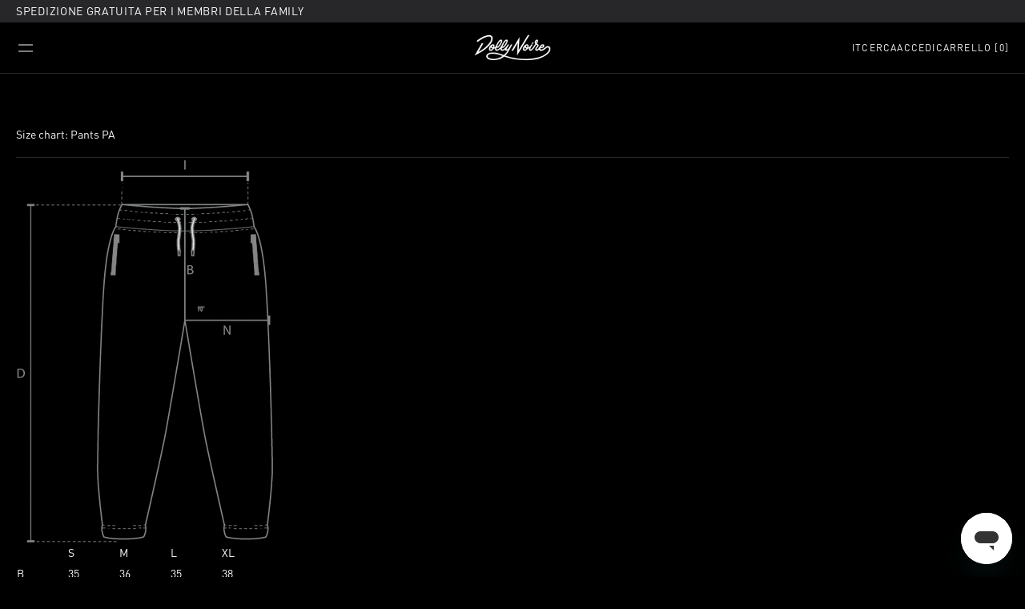

--- FILE ---
content_type: text/html; charset=utf-8
request_url: https://www.dollynoire.com/it/pages/size-chart-sweatpant-pa
body_size: 32992
content:



<!doctype html>
<html class="no-js dlynr" lang="it">
  <head>
    <meta charset="utf-8">
    <meta http-equiv="X-UA-Compatible" content="IE=edge">
    <meta name="viewport" content="width=device-width,initial-scale=1">
    <meta name="theme-color" content="">
    <meta
      name="google-site-verification"
      content="TLI3stonaxuYQAfBsS0WFNm-m-aNNx3MiXcPWaITeBc"
    >
    <link rel="canonical" href="https://www.dollynoire.com/it/pages/size-chart-sweatpant-pa">
    <link rel="preconnect" href="https://cdn.shopify.com" crossorigin><link
        rel="icon"
        type="image/png"
        href="//www.dollynoire.com/cdn/shop/files/fav-icon-DLYNR.png?crop=center&height=32&v=1659512104&width=32"
      ><script src="//www.dollynoire.com/cdn/shop/t/175/assets/jquery-3.6.0.min.js?v=8324501383853434791655371573"></script>
    <script defer type="text/javascript" src="//www.dollynoire.com/cdn/shop/t/175/assets/slick.min.js?v=71779134894361685811655371573"></script>
    <script src="//www.dollynoire.com/cdn/shop/t/175/assets/global.bundle.js?v=120144790415455524811765365175" defer="defer"></script>
    <script src="//www.dollynoire.com/cdn/shop/t/175/assets/hammer.min.js?v=174414209655043220751653984444" defer="defer"></script>
    <script src="//www.dollynoire.com/cdn/shop/t/175/assets/js.cookie.min.js?v=119200253577595126041656505310" defer="defer"></script>

    <link
      defer
      rel="stylesheet"
      href="//www.dollynoire.com/cdn/shop/t/175/assets/bundle.css?v=4245186697465437311768571828"
      onload="this.media='all'"
    >
    <link
      defer
      rel="stylesheet"
      href="//www.dollynoire.com/cdn/shop/t/175/assets/global.bundle.css?v=44217392002811629431662975924"
      onload="this.media='all'"
    >

    <link
      defer
      rel="stylesheet"
      type="text/css"
      href="//www.dollynoire.com/cdn/shop/t/175/assets/slick.css?v=156299597910140195661692780905"
    >

    <title>
      Size chart: Pants PA

        &ndash; Dolly Noire</title>

    

<meta name="description" content="  S M L XL B 35 36 35 38 D 107 109 111 113 I 35 36 37 38 N 30 31 32 33   Tutte le misure sono in cm">

    

    

<meta property="og:site_name" content="Dolly Noire">
<meta property="og:url" content="https://www.dollynoire.com/it/pages/size-chart-sweatpant-pa">
<meta property="og:title" content="Size chart: Pants PA">


<meta property="og:type" content="website">


<meta property="og:description" content="  S M L XL B 35 36 35 38 D 107 109 111 113 I 35 36 37 38 N 30 31 32 33   Tutte le misure sono in cm">


<meta property="og:image" content="http://www.dollynoire.com/cdn/shop/files/Dolly_Noire.jpg?v=1715244419">


<meta property="og:image:secure_url" content="https://www.dollynoire.com/cdn/shop/files/Dolly_Noire.jpg?v=1715244419">

  <meta property="og:image:width" content="1200">
  <meta property="og:image:height" content="628"><meta name="twitter:card" content="summary_large_image">
<meta name="twitter:title" content="Size chart: Pants PA">


<meta name="twitter:description" content="  S M L XL B 35 36 35 38 D 107 109 111 113 I 35 36 37 38 N 30 31 32 33   Tutte le misure sono in cm">



    <script src="//www.dollynoire.com/cdn/shop/t/175/assets/global.js?v=754229409422638561663156762" defer="defer"></script>
    <script>window.performance && window.performance.mark && window.performance.mark('shopify.content_for_header.start');</script><meta name="google-site-verification" content="TLI3stonaxuYQAfBsS0WFNm-m-aNNx3MiXcPWaITeBc">
<meta name="facebook-domain-verification" content="icb09iso6h5uil3kq0k8wmy5vsl50f">
<meta id="shopify-digital-wallet" name="shopify-digital-wallet" content="/1910966/digital_wallets/dialog">
<meta name="shopify-checkout-api-token" content="9d88a076a9c53249117c87566e4a033e">
<meta id="in-context-paypal-metadata" data-shop-id="1910966" data-venmo-supported="false" data-environment="production" data-locale="it_IT" data-paypal-v4="true" data-currency="EUR">
<link rel="alternate" hreflang="x-default" href="https://www.dollynoire.com/pages/size-chart-sweatpant-pa">
<link rel="alternate" hreflang="en-IT" href="https://www.dollynoire.com/pages/size-chart-sweatpant-pa">
<link rel="alternate" hreflang="it-IT" href="https://www.dollynoire.com/it/pages/size-chart-sweatpant-pa">
<link rel="alternate" hreflang="es-IT" href="https://www.dollynoire.com/es/pages/size-chart-sweatpant-pa">
<script async="async" src="/checkouts/internal/preloads.js?locale=it-IT"></script>
<link rel="preconnect" href="https://shop.app" crossorigin="anonymous">
<script async="async" src="https://shop.app/checkouts/internal/preloads.js?locale=it-IT&shop_id=1910966" crossorigin="anonymous"></script>
<script id="apple-pay-shop-capabilities" type="application/json">{"shopId":1910966,"countryCode":"IT","currencyCode":"EUR","merchantCapabilities":["supports3DS"],"merchantId":"gid:\/\/shopify\/Shop\/1910966","merchantName":"Dolly Noire","requiredBillingContactFields":["postalAddress","email","phone"],"requiredShippingContactFields":["postalAddress","email","phone"],"shippingType":"shipping","supportedNetworks":["visa","maestro","masterCard","amex"],"total":{"type":"pending","label":"Dolly Noire","amount":"1.00"},"shopifyPaymentsEnabled":true,"supportsSubscriptions":true}</script>
<script id="shopify-features" type="application/json">{"accessToken":"9d88a076a9c53249117c87566e4a033e","betas":["rich-media-storefront-analytics"],"domain":"www.dollynoire.com","predictiveSearch":true,"shopId":1910966,"locale":"it"}</script>
<script>var Shopify = Shopify || {};
Shopify.shop = "dolly-noire.myshopify.com";
Shopify.locale = "it";
Shopify.currency = {"active":"EUR","rate":"1.0"};
Shopify.country = "IT";
Shopify.theme = {"name":"dollynoire.com\/production","id":130047443143,"schema_name":"inkOfPixel DLYNR","schema_version":"1.0.0","theme_store_id":null,"role":"main"};
Shopify.theme.handle = "null";
Shopify.theme.style = {"id":null,"handle":null};
Shopify.cdnHost = "www.dollynoire.com/cdn";
Shopify.routes = Shopify.routes || {};
Shopify.routes.root = "/it/";</script>
<script type="module">!function(o){(o.Shopify=o.Shopify||{}).modules=!0}(window);</script>
<script>!function(o){function n(){var o=[];function n(){o.push(Array.prototype.slice.apply(arguments))}return n.q=o,n}var t=o.Shopify=o.Shopify||{};t.loadFeatures=n(),t.autoloadFeatures=n()}(window);</script>
<script>
  window.ShopifyPay = window.ShopifyPay || {};
  window.ShopifyPay.apiHost = "shop.app\/pay";
  window.ShopifyPay.redirectState = null;
</script>
<script id="shop-js-analytics" type="application/json">{"pageType":"page"}</script>
<script defer="defer" async type="module" src="//www.dollynoire.com/cdn/shopifycloud/shop-js/modules/v2/client.init-shop-cart-sync_B0kkjBRt.it.esm.js"></script>
<script defer="defer" async type="module" src="//www.dollynoire.com/cdn/shopifycloud/shop-js/modules/v2/chunk.common_AgTufRUD.esm.js"></script>
<script type="module">
  await import("//www.dollynoire.com/cdn/shopifycloud/shop-js/modules/v2/client.init-shop-cart-sync_B0kkjBRt.it.esm.js");
await import("//www.dollynoire.com/cdn/shopifycloud/shop-js/modules/v2/chunk.common_AgTufRUD.esm.js");

  window.Shopify.SignInWithShop?.initShopCartSync?.({"fedCMEnabled":true,"windoidEnabled":true});

</script>
<script>
  window.Shopify = window.Shopify || {};
  if (!window.Shopify.featureAssets) window.Shopify.featureAssets = {};
  window.Shopify.featureAssets['shop-js'] = {"shop-cart-sync":["modules/v2/client.shop-cart-sync_XOjUULQV.it.esm.js","modules/v2/chunk.common_AgTufRUD.esm.js"],"init-fed-cm":["modules/v2/client.init-fed-cm_CFGyCp6W.it.esm.js","modules/v2/chunk.common_AgTufRUD.esm.js"],"shop-button":["modules/v2/client.shop-button_D8PBjgvE.it.esm.js","modules/v2/chunk.common_AgTufRUD.esm.js"],"shop-cash-offers":["modules/v2/client.shop-cash-offers_UU-Uz0VT.it.esm.js","modules/v2/chunk.common_AgTufRUD.esm.js","modules/v2/chunk.modal_B6cKP347.esm.js"],"init-windoid":["modules/v2/client.init-windoid_DoFDvLIZ.it.esm.js","modules/v2/chunk.common_AgTufRUD.esm.js"],"shop-toast-manager":["modules/v2/client.shop-toast-manager_B4ykeoIZ.it.esm.js","modules/v2/chunk.common_AgTufRUD.esm.js"],"init-shop-email-lookup-coordinator":["modules/v2/client.init-shop-email-lookup-coordinator_CSPRSD92.it.esm.js","modules/v2/chunk.common_AgTufRUD.esm.js"],"init-shop-cart-sync":["modules/v2/client.init-shop-cart-sync_B0kkjBRt.it.esm.js","modules/v2/chunk.common_AgTufRUD.esm.js"],"avatar":["modules/v2/client.avatar_BTnouDA3.it.esm.js"],"pay-button":["modules/v2/client.pay-button_CPiJlQ5G.it.esm.js","modules/v2/chunk.common_AgTufRUD.esm.js"],"init-customer-accounts":["modules/v2/client.init-customer-accounts_C_Urp9Ri.it.esm.js","modules/v2/client.shop-login-button_BPreIq_c.it.esm.js","modules/v2/chunk.common_AgTufRUD.esm.js","modules/v2/chunk.modal_B6cKP347.esm.js"],"init-shop-for-new-customer-accounts":["modules/v2/client.init-shop-for-new-customer-accounts_Yq_StG--.it.esm.js","modules/v2/client.shop-login-button_BPreIq_c.it.esm.js","modules/v2/chunk.common_AgTufRUD.esm.js","modules/v2/chunk.modal_B6cKP347.esm.js"],"shop-login-button":["modules/v2/client.shop-login-button_BPreIq_c.it.esm.js","modules/v2/chunk.common_AgTufRUD.esm.js","modules/v2/chunk.modal_B6cKP347.esm.js"],"init-customer-accounts-sign-up":["modules/v2/client.init-customer-accounts-sign-up_DwpZPwLB.it.esm.js","modules/v2/client.shop-login-button_BPreIq_c.it.esm.js","modules/v2/chunk.common_AgTufRUD.esm.js","modules/v2/chunk.modal_B6cKP347.esm.js"],"shop-follow-button":["modules/v2/client.shop-follow-button_DF4PngeR.it.esm.js","modules/v2/chunk.common_AgTufRUD.esm.js","modules/v2/chunk.modal_B6cKP347.esm.js"],"checkout-modal":["modules/v2/client.checkout-modal_oq8wp8Y_.it.esm.js","modules/v2/chunk.common_AgTufRUD.esm.js","modules/v2/chunk.modal_B6cKP347.esm.js"],"lead-capture":["modules/v2/client.lead-capture_gcFup1jy.it.esm.js","modules/v2/chunk.common_AgTufRUD.esm.js","modules/v2/chunk.modal_B6cKP347.esm.js"],"shop-login":["modules/v2/client.shop-login_DiId8eKP.it.esm.js","modules/v2/chunk.common_AgTufRUD.esm.js","modules/v2/chunk.modal_B6cKP347.esm.js"],"payment-terms":["modules/v2/client.payment-terms_DTfZn2x7.it.esm.js","modules/v2/chunk.common_AgTufRUD.esm.js","modules/v2/chunk.modal_B6cKP347.esm.js"]};
</script>
<script>(function() {
  var isLoaded = false;
  function asyncLoad() {
    if (isLoaded) return;
    isLoaded = true;
    var urls = ["https:\/\/chimpstatic.com\/mcjs-connected\/js\/users\/9bbf312f496c0b0334f720f88\/0814c7890422e2f9485a6ba67.js?shop=dolly-noire.myshopify.com","https:\/\/cdn1.stamped.io\/files\/widget.min.js?shop=dolly-noire.myshopify.com","https:\/\/gc.shopkeepertools.com\/skt_brandedgc_start.js?shop=dolly-noire.myshopify.com","https:\/\/s3.amazonaws.com\/pixelpop\/usercontent\/scripts\/a4b297fa-1e8d-416c-a659-472a6f634187\/pixelpop.js?shop=dolly-noire.myshopify.com","https:\/\/dr4qe3ddw9y32.cloudfront.net\/awin-shopify-integration-code.js?aid=12239\u0026v=shopifyApp_5.1.1\u0026ts=1738673133688\u0026shop=dolly-noire.myshopify.com","https:\/\/cdn.pushowl.com\/latest\/sdks\/pushowl-shopify.js?subdomain=dolly-noire\u0026environment=production\u0026guid=cc51ef80-a739-4bba-8c2c-a3e3871b7e58\u0026shop=dolly-noire.myshopify.com","https:\/\/searchanise-ef84.kxcdn.com\/widgets\/shopify\/init.js?a=8g2u6f2n1c\u0026shop=dolly-noire.myshopify.com","https:\/\/a.mailmunch.co\/widgets\/site-417684-ba6843a6bbf8add7e5e7a1e2307a0fc0b25c4952.js?shop=dolly-noire.myshopify.com","\/\/backinstock.useamp.com\/widget\/79534_1767159752.js?category=bis\u0026v=6\u0026shop=dolly-noire.myshopify.com"];
    for (var i = 0; i < urls.length; i++) {
      var s = document.createElement('script');
      s.type = 'text/javascript';
      s.async = true;
      s.src = urls[i];
      var x = document.getElementsByTagName('script')[0];
      x.parentNode.insertBefore(s, x);
    }
  };
  if(window.attachEvent) {
    window.attachEvent('onload', asyncLoad);
  } else {
    window.addEventListener('load', asyncLoad, false);
  }
})();</script>
<script id="__st">var __st={"a":1910966,"offset":3600,"reqid":"fc91fb35-5e85-412a-aa9c-e0092edaf7db-1768792486","pageurl":"www.dollynoire.com\/it\/pages\/size-chart-sweatpant-pa","s":"pages-90630291655","u":"bd3e5ab293cb","p":"page","rtyp":"page","rid":90630291655};</script>
<script>window.ShopifyPaypalV4VisibilityTracking = true;</script>
<script id="captcha-bootstrap">!function(){'use strict';const t='contact',e='account',n='new_comment',o=[[t,t],['blogs',n],['comments',n],[t,'customer']],c=[[e,'customer_login'],[e,'guest_login'],[e,'recover_customer_password'],[e,'create_customer']],r=t=>t.map((([t,e])=>`form[action*='/${t}']:not([data-nocaptcha='true']) input[name='form_type'][value='${e}']`)).join(','),a=t=>()=>t?[...document.querySelectorAll(t)].map((t=>t.form)):[];function s(){const t=[...o],e=r(t);return a(e)}const i='password',u='form_key',d=['recaptcha-v3-token','g-recaptcha-response','h-captcha-response',i],f=()=>{try{return window.sessionStorage}catch{return}},m='__shopify_v',_=t=>t.elements[u];function p(t,e,n=!1){try{const o=window.sessionStorage,c=JSON.parse(o.getItem(e)),{data:r}=function(t){const{data:e,action:n}=t;return t[m]||n?{data:e,action:n}:{data:t,action:n}}(c);for(const[e,n]of Object.entries(r))t.elements[e]&&(t.elements[e].value=n);n&&o.removeItem(e)}catch(o){console.error('form repopulation failed',{error:o})}}const l='form_type',E='cptcha';function T(t){t.dataset[E]=!0}const w=window,h=w.document,L='Shopify',v='ce_forms',y='captcha';let A=!1;((t,e)=>{const n=(g='f06e6c50-85a8-45c8-87d0-21a2b65856fe',I='https://cdn.shopify.com/shopifycloud/storefront-forms-hcaptcha/ce_storefront_forms_captcha_hcaptcha.v1.5.2.iife.js',D={infoText:'Protetto da hCaptcha',privacyText:'Privacy',termsText:'Termini'},(t,e,n)=>{const o=w[L][v],c=o.bindForm;if(c)return c(t,g,e,D).then(n);var r;o.q.push([[t,g,e,D],n]),r=I,A||(h.body.append(Object.assign(h.createElement('script'),{id:'captcha-provider',async:!0,src:r})),A=!0)});var g,I,D;w[L]=w[L]||{},w[L][v]=w[L][v]||{},w[L][v].q=[],w[L][y]=w[L][y]||{},w[L][y].protect=function(t,e){n(t,void 0,e),T(t)},Object.freeze(w[L][y]),function(t,e,n,w,h,L){const[v,y,A,g]=function(t,e,n){const i=e?o:[],u=t?c:[],d=[...i,...u],f=r(d),m=r(i),_=r(d.filter((([t,e])=>n.includes(e))));return[a(f),a(m),a(_),s()]}(w,h,L),I=t=>{const e=t.target;return e instanceof HTMLFormElement?e:e&&e.form},D=t=>v().includes(t);t.addEventListener('submit',(t=>{const e=I(t);if(!e)return;const n=D(e)&&!e.dataset.hcaptchaBound&&!e.dataset.recaptchaBound,o=_(e),c=g().includes(e)&&(!o||!o.value);(n||c)&&t.preventDefault(),c&&!n&&(function(t){try{if(!f())return;!function(t){const e=f();if(!e)return;const n=_(t);if(!n)return;const o=n.value;o&&e.removeItem(o)}(t);const e=Array.from(Array(32),(()=>Math.random().toString(36)[2])).join('');!function(t,e){_(t)||t.append(Object.assign(document.createElement('input'),{type:'hidden',name:u})),t.elements[u].value=e}(t,e),function(t,e){const n=f();if(!n)return;const o=[...t.querySelectorAll(`input[type='${i}']`)].map((({name:t})=>t)),c=[...d,...o],r={};for(const[a,s]of new FormData(t).entries())c.includes(a)||(r[a]=s);n.setItem(e,JSON.stringify({[m]:1,action:t.action,data:r}))}(t,e)}catch(e){console.error('failed to persist form',e)}}(e),e.submit())}));const S=(t,e)=>{t&&!t.dataset[E]&&(n(t,e.some((e=>e===t))),T(t))};for(const o of['focusin','change'])t.addEventListener(o,(t=>{const e=I(t);D(e)&&S(e,y())}));const B=e.get('form_key'),M=e.get(l),P=B&&M;t.addEventListener('DOMContentLoaded',(()=>{const t=y();if(P)for(const e of t)e.elements[l].value===M&&p(e,B);[...new Set([...A(),...v().filter((t=>'true'===t.dataset.shopifyCaptcha))])].forEach((e=>S(e,t)))}))}(h,new URLSearchParams(w.location.search),n,t,e,['guest_login'])})(!1,!0)}();</script>
<script integrity="sha256-4kQ18oKyAcykRKYeNunJcIwy7WH5gtpwJnB7kiuLZ1E=" data-source-attribution="shopify.loadfeatures" defer="defer" src="//www.dollynoire.com/cdn/shopifycloud/storefront/assets/storefront/load_feature-a0a9edcb.js" crossorigin="anonymous"></script>
<script crossorigin="anonymous" defer="defer" src="//www.dollynoire.com/cdn/shopifycloud/storefront/assets/shopify_pay/storefront-65b4c6d7.js?v=20250812"></script>
<script data-source-attribution="shopify.dynamic_checkout.dynamic.init">var Shopify=Shopify||{};Shopify.PaymentButton=Shopify.PaymentButton||{isStorefrontPortableWallets:!0,init:function(){window.Shopify.PaymentButton.init=function(){};var t=document.createElement("script");t.src="https://www.dollynoire.com/cdn/shopifycloud/portable-wallets/latest/portable-wallets.it.js",t.type="module",document.head.appendChild(t)}};
</script>
<script data-source-attribution="shopify.dynamic_checkout.buyer_consent">
  function portableWalletsHideBuyerConsent(e){var t=document.getElementById("shopify-buyer-consent"),n=document.getElementById("shopify-subscription-policy-button");t&&n&&(t.classList.add("hidden"),t.setAttribute("aria-hidden","true"),n.removeEventListener("click",e))}function portableWalletsShowBuyerConsent(e){var t=document.getElementById("shopify-buyer-consent"),n=document.getElementById("shopify-subscription-policy-button");t&&n&&(t.classList.remove("hidden"),t.removeAttribute("aria-hidden"),n.addEventListener("click",e))}window.Shopify?.PaymentButton&&(window.Shopify.PaymentButton.hideBuyerConsent=portableWalletsHideBuyerConsent,window.Shopify.PaymentButton.showBuyerConsent=portableWalletsShowBuyerConsent);
</script>
<script data-source-attribution="shopify.dynamic_checkout.cart.bootstrap">document.addEventListener("DOMContentLoaded",(function(){function t(){return document.querySelector("shopify-accelerated-checkout-cart, shopify-accelerated-checkout")}if(t())Shopify.PaymentButton.init();else{new MutationObserver((function(e,n){t()&&(Shopify.PaymentButton.init(),n.disconnect())})).observe(document.body,{childList:!0,subtree:!0})}}));
</script>
<script id='scb4127' type='text/javascript' async='' src='https://www.dollynoire.com/cdn/shopifycloud/privacy-banner/storefront-banner.js'></script><link id="shopify-accelerated-checkout-styles" rel="stylesheet" media="screen" href="https://www.dollynoire.com/cdn/shopifycloud/portable-wallets/latest/accelerated-checkout-backwards-compat.css" crossorigin="anonymous">
<style id="shopify-accelerated-checkout-cart">
        #shopify-buyer-consent {
  margin-top: 1em;
  display: inline-block;
  width: 100%;
}

#shopify-buyer-consent.hidden {
  display: none;
}

#shopify-subscription-policy-button {
  background: none;
  border: none;
  padding: 0;
  text-decoration: underline;
  font-size: inherit;
  cursor: pointer;
}

#shopify-subscription-policy-button::before {
  box-shadow: none;
}

      </style>

<script>window.performance && window.performance.mark && window.performance.mark('shopify.content_for_header.end');</script>

    <!-- TODO: Evaluate if this script is necessary or if we can just extract the formatMoney function -->
    <script src="//www.dollynoire.com/cdn/shopifycloud/storefront/assets/themes_support/option_selection-b017cd28.js">
      +
      (Shopify.money_format = "$"),
      (Shopify.formatMoney = function (t, e) {
        function n(t, e) {
          return void 0 === t ? e : t;
        }
        function o(t, e, o, i) {
          if (
            ((e = n(e, 2)), (o = n(o, ",")), (i = n(i, ".")), isNaN(t) || null == t)
          )
            return 0;
          var r = (t = (t / 100).toFixed(e)).split(".");
          return (
            r[0].replace(/(\d)(?=(\d\d\d)+(?!\d))/g, "$1" + o) +
            (r[1] ? i + r[1] : "")
          );
        }
        "string" == typeof t && (t = t.replace(".", ""));
        var i = "",
          r = /\{\{\s*(\w+)\s*\}\}/,
          a = e || this.money_format;
        switch (a.match(r)[1]) {
          case "amount":
            i = o(t, 2);
            break;
          case "amount_no_decimals":
            i = o(t, 0);
            break;
          case "amount_with_comma_separator":
            i = o(t, 2, ".", ",");
            break;
          case "amount_with_space_separator":
            i = o(t, 2, " ", ",");
            break;
          case "amount_with_period_and_space_separator":
            i = o(t, 2, " ", ".");
            break;
          case "amount_no_decimals_with_comma_separator":
            i = o(t, 0, ".", ",");
            break;
          case "amount_no_decimals_with_space_separator":
            i = o(t, 0, " ");
            break;
          case "amount_with_apostrophe_separator":
            i = o(t, 2, "'", ".");
        }
        return a.replace(r, i);
      }),
    </script>

    <script>
      document.documentElement.className = document.documentElement.className.replace('no-js', 'js');
      if (Shopify.designMode) {
        document.documentElement.classList.add('shopify-design-mode');
      }
    </script>

    <script
      async
      src="https://cdn.scalapay.com/js/scalapay-widget/webcomponents-bundle.js"
    ></script>
    <script
      async
      src="https://cdn.scalapay.com/js/scalapay-widget/scalapay-widget.js"
    ></script>
  <!-- BEGIN app block: shopify://apps/hulk-form-builder/blocks/app-embed/b6b8dd14-356b-4725-a4ed-77232212b3c3 --><!-- BEGIN app snippet: hulkapps-formbuilder-theme-ext --><script type="text/javascript">
  
  if (typeof window.formbuilder_customer != "object") {
        window.formbuilder_customer = {}
  }

  window.hulkFormBuilder = {
    form_data: {"form_--M1Dcr4Me3yYRxhWWILxQ":{"uuid":"--M1Dcr4Me3yYRxhWWILxQ","form_name":"SchoolProject_Estrazione","form_data":{"div_back_gradient_1":"#fff","div_back_gradient_2":"#fff","back_color":"#fff","form_title":"","form_submit":"Registrati","after_submit":"hideAndmessage","after_submit_msg":"\u003cp\u003eGrazie per esserti registrato!\u0026nbsp;Se sarai il fortunato vincitore del tuo istituto riceverai la buona notizia per email!\u003c\/p\u003e\n","captcha_enable":"no","label_style":"blockLabels","input_border_radius":"2","back_type":"transparent","input_back_color":"#fff","input_back_color_hover":"#cccccc","back_shadow":"none","label_font_clr":"#ffffff","input_font_clr":"#000000","button_align":"fullBtn","button_clr":"#000000","button_back_clr":"#ffffff","button_border_radius":"2","form_width":"200%","form_border_size":"2","form_border_clr":"#ffffff","form_border_radius":"1","label_font_size":"14","input_font_size":"12","button_font_size":"16","form_padding":"35","input_border_color":"#ccc","input_border_color_hover":"#ccc","btn_border_clr":"#ffffff","btn_border_size":"1","form_name":"SchoolProject_Estrazione","":"","form_access_message":"\u003cp\u003ePlease login to access the form\u003cbr\u003eDo not have an account? Create account\u003c\/p\u003e","banner_img_width":"600","form_banner_alignment":"center","input_placeholder_clr":"#000000","formElements":[{"type":"text","position":0,"label":"Nome","halfwidth":"no","Conditions":{},"page_number":1,"required":"yes"},{"type":"email","position":1,"label":"Email","required":"yes","email_confirm":"no","Conditions":{},"page_number":1,"email_validate_field":"no","email_validate_field_label":"Email ","email_validate_field_placeholder":"","halfwidth":"no","confirm_value":"no"},{"Conditions":{},"type":"text","position":2,"label":"Città","required":"yes","page_number":1},{"Conditions":{},"type":"select","position":3,"label":"Istituto","values":"Liceo Manin - Cremona","elementCost":{},"required":"yes","page_number":1}]},"is_spam_form":false,"shop_uuid":"HEw4NqC4hwBdLRKWNYP1Lw","shop_timezone":"Europe\/Rome","shop_id":17584,"shop_is_after_submit_enabled":true,"shop_shopify_plan":"shopify_plus","shop_shopify_domain":"dolly-noire.myshopify.com"},"form_4nus-Rl0v5oNvoIeLoNO7w":{"uuid":"4nus-Rl0v5oNvoIeLoNO7w","form_name":"School Project","form_data":{"div_back_gradient_1":"#fff","div_back_gradient_2":"#fff","back_color":"#fff","form_title":"","form_submit":"Registrati","after_submit":"hideAndmessage","after_submit_msg":"\u003cp\u003eGrazie per esserti registrato!\u0026nbsp;Verrai contattato al pi\u0026ugrave; presto dal nostro referente.\u003c\/p\u003e\n","captcha_enable":"no","label_style":"blockLabels","input_border_radius":"2","back_type":"transparent","input_back_color":"#fff","input_back_color_hover":"#cccccc","back_shadow":"none","label_font_clr":"#515aa8","input_font_clr":"#808080","button_align":"fullBtn","button_clr":"#ffffff","button_back_clr":"#515aa8","button_border_radius":"2","form_width":"200%","form_border_size":"2","form_border_clr":"#515aa8","form_border_radius":"1","label_font_size":"14","input_font_size":"12","button_font_size":"16","form_padding":"35","input_border_color":"#ccc","input_border_color_hover":"#ccc","btn_border_clr":"#515aa8","btn_border_size":"1","form_name":"School Project","":"","form_access_message":"\u003cp\u003ePlease login to access the form\u003cbr\u003eDo not have an account? Create account\u003c\/p\u003e","banner_img_width":"600","form_banner_alignment":"center","input_placeholder_clr":"#cccccc","formElements":[{"type":"text","position":0,"label":"Nome e Cognome","halfwidth":"no","Conditions":{},"page_number":1,"required":"yes"},{"type":"email","position":1,"label":"Email","required":"yes","email_confirm":"yes","Conditions":{},"page_number":1,"email_validate_field":"no","email_validate_field_label":"Email ","email_validate_field_placeholder":"","halfwidth":"no"},{"Conditions":{},"type":"phone","position":2,"label":"Cellulare","default_country_code":"Italy +39","required":"yes","phone_validate_field":"no","page_number":1},{"Conditions":{},"type":"text","position":3,"label":"Nome Istituto","required":"yes","page_number":1},{"Conditions":{},"type":"text","position":4,"label":"Città Istituto","required":"yes","page_number":1}]},"is_spam_form":false,"shop_uuid":"HEw4NqC4hwBdLRKWNYP1Lw","shop_timezone":"Europe\/Rome","shop_id":17584,"shop_is_after_submit_enabled":true,"shop_shopify_plan":"shopify_plus","shop_shopify_domain":"dolly-noire.myshopify.com","shop_remove_watermark":false,"shop_created_at":"2019-02-04T10:14:25.454-06:00"},"form_9BufBnVZrgBpd2RQmXVjgQ":{"uuid":"9BufBnVZrgBpd2RQmXVjgQ","form_name":"District Card","form_data":{"div_back_gradient_1":"#fff","div_back_gradient_2":"#fff","back_color":"#fff","form_title":"","form_submit":"Crea il tuo profilo","after_submit":"hideAndmessage","after_submit_msg":"\u003cp\u003eGrazie per esserti iscritto! Non ti resta che recarti in cassa e richiedere al personale la tua District Card.\u0026nbsp;😎\u003cbr \/\u003e\n\u003cbr \/\u003e\nResta aggiornato su tutte le novit\u0026agrave;, gli eventi e le promo del Dolly Noire District entrando nella \u003ca href=\"https:\/\/chat.whatsapp.com\/IEOZwfft5Yx3chk17EXW3p?mode=ems_wa_t\" rel=\"noopener noreferrer\" target=\"_blank\"\u003ecommunity whatsapp\u003c\/a\u003e!\u003c\/p\u003e\n","captcha_enable":"no","label_style":"blockLabels","input_border_radius":"2","back_type":"transparent","input_back_color":"#fff","input_back_color_hover":"#cccccc","back_shadow":"none","label_font_clr":"#fb8b23","input_font_clr":"#808080","button_align":"fullBtn","button_clr":"#fff","button_back_clr":"#333333","button_border_radius":"2","form_width":"200%","form_border_size":"2","form_border_clr":"#fb8b23","form_border_radius":"1","label_font_size":"14","input_font_size":"12","button_font_size":"16","form_padding":"35","input_border_color":"#ccc","input_border_color_hover":"#ccc","btn_border_clr":"#333333","btn_border_size":"1","form_name":"District Card","":"","form_access_message":"\u003cp\u003ePlease login to access the form\u003cbr\u003eDo not have an account? Create account\u003c\/p\u003e","banner_img_width":"600","form_banner_alignment":"center","input_placeholder_clr":"#cccccc","submition_single_email":"yes","formElements":[{"type":"text","position":0,"label":"Nome e Cognome","halfwidth":"no","Conditions":{},"page_number":1,"required":"yes"},{"type":"email","position":1,"label":"Email","required":"yes","email_confirm":"yes","Conditions":{},"page_number":1,"email_validate_field":"no","email_validate_field_label":"Email ","email_validate_field_placeholder":"","halfwidth":"no"},{"Conditions":{},"type":"text","position":2,"label":"Città","halfwidth":"no","required":"yes","page_number":1},{"Conditions":{},"type":"text","position":3,"label":"Data di nascita (GG\/MM\/AAAA)","required":"yes","page_number":1},{"Conditions":{},"type":"phone","position":4,"label":"Cellulare","default_country_code":"Italy +39","required":"yes","phone_validate_field":"no","page_number":1},{"Conditions":{},"type":"select","position":5,"label":"Come hai saputo dell′iniziativa ″District Family″?","values":"Passaparola\nPersonale di sala District\nPubblicità online\nNessuna delle precedenti","elementCost":{},"other_value":"no","other_value_label":"Prova","page_number":1,"required":"yes"},{"Conditions":{},"type":"multipleCheckbox","position":6,"label":"Il tuo sogno è diventare: ","values":"Designer \/ Illustratore\nFotografo \/ VideoMaker\nCantante \/ DJ \/ Producer\nStreamer \/ Content Creator\nFondatore Brand \/ Giovane Imprenditore\nNessuna delle precedenti","elementCost":{},"align":"horizontal","required":"yes","page_number":1},{"Conditions":{},"type":"multipleCheckbox","position":7,"label":"Quali sono i tuoi interessi? ","values":"Streaming \/ Gaming\nAnime \/ Manga\nMusica\nModa \/ Design\/ llustrazione\nFotografia \/ Videomaking\nSport \/ Calcio\nNessuna delle precedenti","elementCost":{},"required":"yes","page_number":1},{"Conditions":{},"type":"select","position":8,"label":"Squadra del cuore","values":"Milan\nInter\nJuventus\nNapoli\nNessuna delle precedenti","elementCost":{},"required":"yes","page_number":1}]},"is_spam_form":false,"shop_uuid":"HEw4NqC4hwBdLRKWNYP1Lw","shop_timezone":"Europe\/Rome","shop_id":17584,"shop_is_after_submit_enabled":true,"shop_shopify_plan":"Shopify Plus","shop_shopify_domain":"dolly-noire.myshopify.com"},"form_E42O4qk8n70cFCjuFnir0w":{"uuid":"E42O4qk8n70cFCjuFnir0w","form_name":"M_NON-CANCELLARE","form_data":{"div_back_gradient_1":"#fff","div_back_gradient_2":"#fff","back_color":"#fff","form_title":"","form_submit":"Iscrivi la tua squadra","after_submit":"hideAndmessage","after_submit_msg":"\u003cp\u003eGrazie per aver iscritto la tua squadra!\u0003\u0003Ci vediamo il 10 ottobre dalle 8pm al Dolly Noire District in Corso di Porta Ticinese 83 - Milano.\u0026nbsp;\u003c\/p\u003e\n","captcha_enable":"no","label_style":"blockLabels","input_border_radius":"2","back_type":"transparent","input_back_color":"#fff","input_back_color_hover":"#fff","back_shadow":"none","label_font_clr":"#845e7f","input_font_clr":"#333333","button_align":"fullBtn","button_clr":"#fff","button_back_clr":"#845e7f","button_border_radius":"2","form_width":"600px","form_border_size":"2","form_border_clr":"#845e7f","form_border_radius":"1","label_font_size":"14","input_font_size":"12","button_font_size":"16","form_padding":"35","input_border_color":"#ccc","input_border_color_hover":"#ccc","btn_border_clr":"#845e7f","btn_border_size":"1","form_name":"M_NON-CANCELLARE","":"","form_emails":"","form_access_message":"\u003cp\u003ePlease login to access the form\u003cbr\u003eDo not have an account? Create account\u003c\/p\u003e","auto_responder_message":"\u003cp style=\"text-align: center;\"\u003e\u003cimg alt=\"Scopone-tournament\" src=\"https:\/\/cdn.shopify.com\/s\/files\/1\/0191\/0966\/files\/Email-iscrizione-torneo_26sett-100.jpg?v=1758010461\" style=\"width: 500px;\" \/\u003e\u003cbr \/\u003e\n\u0026nbsp;\u003c\/p\u003e\n\n\u003ch5\u003e\u003ci\u003eSiamo una casella no-reply, cio\u0026egrave; non leggiamo le risposte (lo so, \u0026egrave; un po\u0026rsquo; triste). Se hai bisogno, scrivici una mail ad assistenza@dollynoire.com . Ti risponder\u0026agrave; un umano vero, promesso.\u003c\/i\u003e\u003c\/h5\u003e\n","auto_responder_sendname":"Dolly Noire District","auto_responder_sendemail":"no-reply-district@dollynoire.com","auto_responder_subject":"Grazie per aver iscritto la tua squadra!","formElements":[{"type":"text","position":0,"label":"Nome e cognome - giocatore 1","customClass":"","halfwidth":"no","Conditions":{},"required":"yes","page_number":1},{"type":"email","position":1,"label":"Email - giocatore 1","required":"yes","email_confirm":"yes","Conditions":{},"confirm_value":"yes","page_number":1},{"Conditions":{},"type":"phone","position":2,"label":"Cellulare - giocatore 1","default_country_code":"Italy +39","required":"yes","page_number":1},{"Conditions":{},"type":"text","position":3,"label":"Nome e cognome - giocatore 2","required":"no","page_number":1},{"Conditions":{},"type":"email","position":4,"required":"no","email_confirm":"no","label":"Email - giocatore 2","confirm_value":"no","page_number":1},{"Conditions":{},"type":"phone","position":5,"label":"Cellulare - giocatore 2","default_country_code":"Italy +39","page_number":1},{"Conditions":{},"type":"select","position":6,"label":"Evento","required":"yes","values":"Calcio Balilla Tournament 10\/10\/2025","elementCost":{},"page_number":1},{"Conditions":{},"type":"text","position":7,"label":"Nome squadra","required":"yes","page_number":1}]},"is_spam_form":false,"shop_uuid":"HEw4NqC4hwBdLRKWNYP1Lw","shop_timezone":"Europe\/Rome","shop_id":17584,"shop_is_after_submit_enabled":true,"shop_shopify_plan":"shopify_plus","shop_shopify_domain":"dolly-noire.myshopify.com","shop_remove_watermark":false,"shop_created_at":"2019-02-04T10:14:25.454-06:00"},"form_ebGKBMkvCN5Kcd6Z4ZZbGw":{"uuid":"ebGKBMkvCN5Kcd6Z4ZZbGw","form_name":"S_Sport_Night_17\/01\/25","form_data":{"div_back_gradient_1":"#fff","div_back_gradient_2":"#fff","back_color":"#fff","form_title":"","form_submit":"Prenota un tavolo","after_submit":"hideAndmessage","after_submit_msg":"\u003cp\u003eGrazie per aver prenotato il tavolo!\u0026nbsp;Ci vediamo al Dolly Noire District in Corso di Porta Ticinese 83.\u003c\/p\u003e\n","captcha_enable":"no","label_style":"blockLabels","input_border_radius":"2","back_type":"transparent","input_back_color":"#fff","input_back_color_hover":"#cccccc","back_shadow":"none","label_font_clr":"#3d8f62","input_font_clr":"#3d8f62","button_align":"fullBtn","button_clr":"#ffffff","button_back_clr":"#3d8f62","button_border_radius":"2","form_width":"200%","form_border_size":"2","form_border_clr":"#3d8f62","form_border_radius":"1","label_font_size":"14","input_font_size":"12","button_font_size":"16","form_padding":"35","input_border_color":"#ccc","input_border_color_hover":"#ccc","btn_border_clr":"#3d8f62","btn_border_size":"1","form_name":"S_Sport_Night_17\/01\/25","":"","form_access_message":"\u003cp\u003ePlease login to access the form\u003cbr\u003eDo not have an account? Create account\u003c\/p\u003e","banner_img_width":"600","form_banner_alignment":"center","input_placeholder_clr":"#3d8f62","formElements":[{"type":"text","position":0,"label":"Nome e Cognome","halfwidth":"no","Conditions":{},"page_number":1,"required":"yes"},{"type":"email","position":1,"label":"Email","required":"yes","email_confirm":"no","Conditions":{},"page_number":1,"email_validate_field":"no","email_validate_field_label":"Email ","email_validate_field_placeholder":"","halfwidth":"no","confirm_value":"no"},{"Conditions":{},"type":"phone","position":2,"label":"Cellulare","default_country_code":"Italy +39","required":"yes","phone_validate_field":"no","page_number":1},{"Conditions":{},"type":"select","position":3,"label":"Evento","values":"Cagliari-Juventus_17.01.25","elementCost":{},"required":"yes","page_number":1},{"Conditions":{},"type":"text","position":4,"label":"Numero ospiti","required":"yes","page_number":1}]},"is_spam_form":false,"shop_uuid":"HEw4NqC4hwBdLRKWNYP1Lw","shop_timezone":"Europe\/Rome","shop_id":17584,"shop_is_after_submit_enabled":true,"shop_shopify_plan":"Shopify Plus","shop_shopify_domain":"dolly-noire.myshopify.com"},"form_IWVCOhb2UzTy6Gd32Re7VA":{"uuid":"IWVCOhb2UzTy6Gd32Re7VA","form_name":"Warehouse Market ","form_data":{"div_back_gradient_1":"#fff","div_back_gradient_2":"#fff","back_color":"#fff","form_title":"","form_submit":"Iscriviti","after_submit":"hideAndmessage","after_submit_msg":"\u003cp style=\"text-align: center;\"\u003eGrazie per esserti iscritto!\u003cbr \/\u003e\nCi vediamo \u003cstrong\u003edal 9 all\u0026#39;11 maggio\u003c\/strong\u003e in \u003cstrong\u003eVia D.Bussola 4\u003c\/strong\u003e presso l\u0026#39;ARTKADEMY, dalle 10.30 alle 19.30 pm. 😎\u003c\/p\u003e\n","captcha_enable":"no","label_style":"blockLabels","input_border_radius":"2","back_type":"transparent","input_back_color":"#fff","input_back_color_hover":"#fff","back_shadow":"none","label_font_clr":"#6b6b6b","input_font_clr":"#6b6b6b","button_align":"fullBtn","button_clr":"#000000","button_back_clr":"#b190b2","button_border_radius":"2","form_width":"600px","form_border_size":"8","form_border_clr":"#e7ce94","form_border_radius":0,"label_font_size":"14","input_font_size":"12","button_font_size":"16","form_padding":"35","input_border_color":"#6b6b6b","input_border_color_hover":"#6b6b6b","btn_border_clr":"#b190b2","btn_border_size":"1","form_name":"Warehouse Market ","":"","form_access_message":"\u003cp\u003ePlease login to access the form\u003cbr\u003eDo not have an account? Create account\u003c\/p\u003e","input_placeholder_clr":"#6b6b6b","formElements":[{"type":"text","position":0,"label":"Nome","customClass":"","halfwidth":"yes","Conditions":{},"page_number":1,"required":"yes"},{"type":"text","position":1,"label":"Cognome","halfwidth":"yes","Conditions":{},"page_number":1,"required":"yes"},{"type":"email","position":2,"label":"Email","required":"yes","email_confirm":"yes","Conditions":{},"page_number":1}]},"is_spam_form":false,"shop_uuid":"HEw4NqC4hwBdLRKWNYP1Lw","shop_timezone":"Europe\/Rome","shop_id":17584,"shop_is_after_submit_enabled":true,"shop_shopify_plan":"shopify_plus","shop_shopify_domain":"dolly-noire.myshopify.com","shop_remove_watermark":false,"shop_created_at":"2019-02-04T10:14:25.454-06:00"},"form_lQMz7R0L_vWORf4rpfHDqw":{"uuid":"lQMz7R0L_vWORf4rpfHDqw","form_name":"S_BirraConFounder_28.01.2026","form_data":{"div_back_gradient_1":"#fff","div_back_gradient_2":"#fff","back_color":"#fff","form_title":"","form_submit":"Registrati","after_submit":"hideAndmessage","after_submit_msg":"","captcha_enable":"no","label_style":"blockLabels","input_border_radius":"2","back_type":"transparent","input_back_color":"#fff","input_back_color_hover":"#cccccc","back_shadow":"none","label_font_clr":"#ffffff","input_font_clr":"#808080","button_align":"fullBtn","button_clr":"#fff","button_back_clr":"#333333","button_border_radius":"2","form_width":"200%","form_border_size":"2","form_border_clr":"#ffffff","form_border_radius":"1","label_font_size":"14","input_font_size":"12","button_font_size":"16","form_padding":"35","input_border_color":"#ccc","input_border_color_hover":"#ccc","btn_border_clr":"#333333","btn_border_size":"1","form_name":"S_BirraConFounder_28.01.2026","":"","form_access_message":"\u003cp\u003ePlease login to access the form\u003cbr\u003eDo not have an account? Create account\u003c\/p\u003e","banner_img_width":"600","form_banner_alignment":"center","input_placeholder_clr":"#cccccc","formElements":[{"type":"text","position":0,"label":"Nome e Cognome","halfwidth":"no","Conditions":{},"page_number":1,"required":"yes"},{"type":"email","position":1,"label":"Email","required":"yes","email_confirm":"no","Conditions":{},"page_number":1,"email_validate_field":"no","email_validate_field_label":"Email ","email_validate_field_placeholder":"","halfwidth":"no","confirm_value":"no"},{"Conditions":{},"type":"phone","position":2,"label":"Cellulare","default_country_code":"Italy +39","required":"yes","phone_validate_field":"no","page_number":1},{"Conditions":{},"type":"select","position":3,"label":"Evento","values":"Birra con Founder 28.01.2026","elementCost":{},"required":"yes","page_number":1}]},"is_spam_form":false,"shop_uuid":"HEw4NqC4hwBdLRKWNYP1Lw","shop_timezone":"Europe\/Rome","shop_id":17584,"shop_is_after_submit_enabled":true,"shop_shopify_plan":"Shopify Plus","shop_shopify_domain":"dolly-noire.myshopify.com"},"form_mN3YDay0cOq-xfI-q9vb6g":{"uuid":"mN3YDay0cOq-xfI-q9vb6g","form_name":"S_Sport_Night_25\/01\/26","form_data":{"div_back_gradient_1":"#fff","div_back_gradient_2":"#fff","back_color":"#fff","form_title":"","form_submit":"Prenota un tavolo","after_submit":"hideAndmessage","after_submit_msg":"\u003cp\u003eGrazie per aver prenotato il tavolo!\u0026nbsp;Ci vediamo al Dolly Noire District in Corso di Porta Ticinese 83.\u003c\/p\u003e\n","captcha_enable":"no","label_style":"blockLabels","input_border_radius":"2","back_type":"transparent","input_back_color":"#fff","input_back_color_hover":"#cccccc","back_shadow":"none","label_font_clr":"#3d8f62","input_font_clr":"#3d8f62","button_align":"fullBtn","button_clr":"#ffffff","button_back_clr":"#3d8f62","button_border_radius":"2","form_width":"200%","form_border_size":"2","form_border_clr":"#3d8f62","form_border_radius":"1","label_font_size":"14","input_font_size":"12","button_font_size":"16","form_padding":"35","input_border_color":"#ccc","input_border_color_hover":"#ccc","btn_border_clr":"#3d8f62","btn_border_size":"1","form_name":"S_Sport_Night_25\/01\/26","":"","form_access_message":"\u003cp\u003ePlease login to access the form\u003cbr\u003eDo not have an account? Create account\u003c\/p\u003e","banner_img_width":"600","form_banner_alignment":"center","input_placeholder_clr":"#3d8f62","formElements":[{"type":"text","position":0,"label":"Nome e Cognome","halfwidth":"no","Conditions":{},"page_number":1,"required":"yes"},{"type":"email","position":1,"label":"Email","required":"yes","email_confirm":"no","Conditions":{},"page_number":1,"email_validate_field":"no","email_validate_field_label":"Email ","email_validate_field_placeholder":"","halfwidth":"no","confirm_value":"no"},{"Conditions":{},"type":"phone","position":2,"label":"Cellulare","default_country_code":"Italy +39","required":"yes","phone_validate_field":"no","page_number":1},{"Conditions":{},"type":"select","position":3,"label":"Evento","values":"Roma-Milan_25.01.26","elementCost":{},"required":"yes","page_number":1},{"Conditions":{},"type":"text","position":4,"label":"Numero ospiti","required":"yes","page_number":1}]},"is_spam_form":false,"shop_uuid":"HEw4NqC4hwBdLRKWNYP1Lw","shop_timezone":"Europe\/Rome","shop_id":17584,"shop_is_after_submit_enabled":true,"shop_shopify_plan":"Shopify Plus","shop_shopify_domain":"dolly-noire.myshopify.com"},"form_pWuBLFlbNCTQkticBAZJ2Q":{"uuid":"pWuBLFlbNCTQkticBAZJ2Q","form_name":"S_NON-CANCELLARE","form_data":{"div_back_gradient_1":"#fff","div_back_gradient_2":"#fff","back_color":"#fff","form_title":"","form_submit":"Crea il tuo profilo","after_submit":"hideAndmessage","after_submit_msg":"\u003cp\u003eGrazie per esserti iscritto! Non ti resta che recarti in cassa e richiedere al personale la tua District Card.\u0026nbsp;😎\u003c\/p\u003e\n","captcha_enable":"no","label_style":"blockLabels","input_border_radius":"2","back_type":"transparent","input_back_color":"#fff","input_back_color_hover":"#cccccc","back_shadow":"none","label_font_clr":"#fb8b23","input_font_clr":"#808080","button_align":"fullBtn","button_clr":"#fff","button_back_clr":"#333333","button_border_radius":"2","form_width":"200%","form_border_size":"2","form_border_clr":"#fb8b23","form_border_radius":"1","label_font_size":"14","input_font_size":"12","button_font_size":"16","form_padding":"35","input_border_color":"#ccc","input_border_color_hover":"#ccc","btn_border_clr":"#333333","btn_border_size":"1","form_name":"S_NON-CANCELLARE","":"","form_emails":"","form_access_message":"\u003cp\u003ePlease login to access the form\u003cbr\u003eDo not have an account? Create account\u003c\/p\u003e","banner_img_width":"600","form_banner_alignment":"center","input_placeholder_clr":"#cccccc","auto_responder_message":"\u003cp\u003e\u003cimg alt=\"DISTRICT-CARD\" src=\"https:\/\/cdn.shopify.com\/s\/files\/1\/0191\/0966\/files\/ISCRIZIONE_DISTRICT_CARD.jpg?v=1758291644\" style=\"width: 500px;\" \/\u003e\u003cbr \/\u003e\n\u0026nbsp;\u003c\/p\u003e\n\n\u003ch5\u003e\u003ci\u003eSiamo una casella no-reply, cio\u0026egrave; non leggiamo le risposte (lo so, \u0026egrave; un po\u0026rsquo; triste). Se hai bisogno, scrivici una mail ad assistenza@dollynoire.com . Ti risponder\u0026agrave; un umano vero, promesso.\u003c\/i\u003e\u003c\/h5\u003e\n","auto_responder_subject":"Ora fai parte della District Family!","auto_responder_sendemail":"no-reply@dollynoiredistrict.it","auto_responder_sendname":"Dolly Noire District","formElements":[{"type":"text","position":0,"label":"Nome e Cognome","halfwidth":"no","Conditions":{},"page_number":1,"required":"yes"},{"type":"email","position":1,"label":"Email","required":"yes","email_confirm":"yes","Conditions":{},"page_number":1,"email_validate_field":"no","email_validate_field_label":"Email ","email_validate_field_placeholder":"","halfwidth":"no"},{"Conditions":{},"type":"phone","position":2,"label":"Cellulare","default_country_code":"Italy +39","required":"yes","phone_validate_field":"no","page_number":1},{"Conditions":{},"type":"select","position":3,"label":"Evento","values":"Milan\nInter\nJuventus\nNapoli\nNessuna delle precedenti","elementCost":{},"required":"yes","page_number":1}]},"is_spam_form":false,"shop_uuid":"HEw4NqC4hwBdLRKWNYP1Lw","shop_timezone":"Europe\/Rome","shop_id":17584,"shop_is_after_submit_enabled":true,"shop_shopify_plan":"shopify_plus","shop_shopify_domain":"dolly-noire.myshopify.com","shop_remove_watermark":false,"shop_created_at":"2019-02-04T10:14:25.454-06:00"},"form_qspR1wJxqV4VmILz-RaQjw":{"uuid":"qspR1wJxqV4VmILz-RaQjw","form_name":"AAV","form_data":{"div_back_gradient_1":"#fff","div_back_gradient_2":"#fff","back_color":"#1c0cf5","form_title":"","form_submit":"Invia","after_submit":"hideAndmessage","after_submit_msg":"\u003ch2\u003e\u003cspan style=\"color:#ffffff;\"\u003eGrazie per averci dedicato il tuo tempo!\u003cbr \/\u003e\n\u003cbr \/\u003e\nEcco il codice sconto del \u003cstrong\u003e25% \u003c\/strong\u003eda utilizzare sul nostro sito in fase di checkout :\u003cspan style=\"background-color:#000000;\"\u003e\u0026nbsp;\u003c\/span\u003e\u003cb\u003e\u003cspan style=\"background-color:#ff00cc;\"\u003eVIGORSOL25\u003c\/span\u003e\u003c\/b\u003e\u003c\/span\u003e\u003c\/h2\u003e\n","captcha_enable":"no","label_style":"inlineLabels","input_border_radius":"2","back_type":"transparent","input_back_color":"#000000","input_back_color_hover":"#000000","back_shadow":"none","label_font_clr":"#ffffff","input_font_clr":"#ffffff","button_align":"fullBtn","button_clr":"#fff","button_back_clr":"#e130b7","button_border_radius":"2","form_width":"100%","form_border_size":"2","form_border_clr":"#000000","form_border_radius":"1","label_font_size":"14","input_font_size":"12","button_font_size":"16","form_padding":"35","input_border_color":"#ccc","input_border_color_hover":"#ccc","btn_border_clr":"#e130b7","btn_border_size":"1","form_name":"AAV","":"","form_description":"","form_access_message":"\u003cp\u003ePlease login to access the form\u003cbr\u003eDo not have an account? Create account\u003c\/p\u003e","banner_img_height":"235","banner_img_width":"653","form_banner_alignment":"center","input_placeholder_clr":"#ffffff","formElements":[{"Conditions":{},"type":"radio","position":0,"label":"Insieme al tuo pacco Dolly Noire hai ricevuto degli omaggi, quale ricordi fra questi?","values":"Big Babol\nAir Action Vigorsol\nFrisk\nVivident\nMentos\nChupa Chups","elementCost":{},"page_number":1},{"Conditions":{},"type":"radio","position":1,"label":"Spoiler: era un pack di Air Action Vigorsol, quanto hai apprezzato questo omaggio da 1 a 5? ","values":"1\n2\n3\n4\n5","elementCost":{},"page_number":1,"customClass":"   body {  font-family: 'Montserrat', color: black; }"},{"Conditions":{},"type":"radio","position":2,"label":"Consumi Air Action Vigorsol?","values":"Sì quasi tutti i giorni\nQualche volta a settimana\nQualche volta al mese\nPoche volte durante l′anno\nMai","elementCost":{},"page_number":1},{"Conditions":{},"type":"radio","position":3,"label":"Quanto sei propenso a considerare l′acquisto di Air Action Vigorsol nel prossimo mese?","values":"Le acquisterò sicuramente\nPotrei valutarne l′acquisto se mi capita\nNon le acquisterò perchè compro altri chewing gum\nNon le acquisterò perchè non consumo chewing gum","elementCost":{},"required":"yes","page_number":1},{"Conditions":{},"type":"multipleCheckbox","position":4,"label":"Scegli 3 aggettivi che più descrivono Air Action Vigorsol:","values":"Cool\nVecchio\nFresco\nModerno\nGiovane\nNoioso\nIrriverente","elementCost":{},"required":"yes","page_number":1},{"Conditions":{},"type":"radio","position":5,"label":"Quanto ti piacerebbe una collab tra Dolly Noire e Air Action Vigorsol da 1 a 5?","values":"1\n2\n3\n4\n5","elementCost":{},"page_number":1}]},"is_spam_form":false,"shop_uuid":"HEw4NqC4hwBdLRKWNYP1Lw","shop_timezone":"Europe\/Rome","shop_id":17584,"shop_is_after_submit_enabled":true,"shop_shopify_plan":"shopify_plus","shop_shopify_domain":"dolly-noire.myshopify.com"},"form_zb57fB5dBDBXWy6pl-BSIQ":{"uuid":"zb57fB5dBDBXWy6pl-BSIQ","form_name":"S_OpenMarker_22.01.2026","form_data":{"div_back_gradient_1":"#fff","div_back_gradient_2":"#fff","back_color":"#fff","form_title":"","form_submit":"Registrati","after_submit":"hideAndmessage","after_submit_msg":"\u003cp\u003eGrazie per esserti registrato!\u003c\/p\u003e\n","captcha_enable":"no","label_style":"blockLabels","input_border_radius":"2","back_type":"transparent","input_back_color":"#fff","input_back_color_hover":"#cccccc","back_shadow":"none","label_font_clr":"#ffffff","input_font_clr":"#808080","button_align":"fullBtn","button_clr":"#fff","button_back_clr":"#333333","button_border_radius":"2","form_width":"200%","form_border_size":"2","form_border_clr":"#ffffff","form_border_radius":"1","label_font_size":"14","input_font_size":"12","button_font_size":"16","form_padding":"35","input_border_color":"#ccc","input_border_color_hover":"#ccc","btn_border_clr":"#333333","btn_border_size":"1","form_name":"S_OpenMarker_22.01.2026","":"","form_access_message":"\u003cp\u003ePlease login to access the form\u003cbr\u003eDo not have an account? Create account\u003c\/p\u003e","banner_img_width":"600","form_banner_alignment":"center","input_placeholder_clr":"#cccccc","formElements":[{"type":"text","position":0,"label":"Nome e Cognome","halfwidth":"no","Conditions":{},"page_number":1,"required":"yes"},{"type":"email","position":1,"label":"Email","required":"yes","email_confirm":"yes","Conditions":{},"page_number":1,"email_validate_field":"no","email_validate_field_label":"Email ","email_validate_field_placeholder":"","halfwidth":"no"},{"Conditions":{},"type":"phone","position":2,"label":"Cellulare","default_country_code":"Italy +39","required":"yes","phone_validate_field":"no","page_number":1},{"Conditions":{},"type":"select","position":3,"label":"Evento","values":"Open Marker 22.01.2026","elementCost":{},"required":"yes","page_number":1},{"Conditions":{},"type":"text","position":4,"label":"Instagram","placeholder":"@","page_number":1}]},"is_spam_form":false,"shop_uuid":"HEw4NqC4hwBdLRKWNYP1Lw","shop_timezone":"Europe\/Rome","shop_id":17584,"shop_is_after_submit_enabled":true,"shop_shopify_plan":"Shopify Plus","shop_shopify_domain":"dolly-noire.myshopify.com"}},
    shop_data: {"shop_HEw4NqC4hwBdLRKWNYP1Lw":{"shop_uuid":"HEw4NqC4hwBdLRKWNYP1Lw","shop_timezone":"Europe\/Rome","shop_id":17584,"shop_is_after_submit_enabled":true,"shop_shopify_plan":"Shopify Plus","shop_shopify_domain":"dolly-noire.myshopify.com","shop_created_at":"2019-02-04T10:14:25.454-06:00","is_skip_metafield":false,"shop_deleted":false,"shop_disabled":false}},
    settings_data: {"shop_settings":{"shop_customise_msgs":[],"default_customise_msgs":{"is_required":"is required","thank_you":"Thank you! The form was submitted successfully.","processing":"Processing...","valid_data":"Please provide valid data","valid_email":"Provide valid email format","valid_tags":"HTML Tags are not allowed","valid_phone":"Provide valid phone number","valid_captcha":"Please provide valid captcha response","valid_url":"Provide valid URL","only_number_alloud":"Provide valid number in","number_less":"must be less than","number_more":"must be more than","image_must_less":"Image must be less than 20MB","image_number":"Images allowed","image_extension":"Invalid extension! Please provide image file","error_image_upload":"Error in image upload. Please try again.","error_file_upload":"Error in file upload. Please try again.","your_response":"Your response","error_form_submit":"Error occur.Please try again after sometime.","email_submitted":"Form with this email is already submitted","invalid_email_by_zerobounce":"The email address you entered appears to be invalid. Please check it and try again.","download_file":"Download file","card_details_invalid":"Your card details are invalid","card_details":"Card details","please_enter_card_details":"Please enter card details","card_number":"Card number","exp_mm":"Exp MM","exp_yy":"Exp YY","crd_cvc":"CVV","payment_value":"Payment amount","please_enter_payment_amount":"Please enter payment amount","address1":"Address line 1","address2":"Address line 2","city":"City","province":"Province","zipcode":"Zip code","country":"Country","blocked_domain":"This form does not accept addresses from","file_must_less":"File must be less than 20MB","file_extension":"Invalid extension! Please provide file","only_file_number_alloud":"files allowed","previous":"Previous","next":"Next","must_have_a_input":"Please enter at least one field.","please_enter_required_data":"Please enter required data","atleast_one_special_char":"Include at least one special character","atleast_one_lowercase_char":"Include at least one lowercase character","atleast_one_uppercase_char":"Include at least one uppercase character","atleast_one_number":"Include at least one number","must_have_8_chars":"Must have 8 characters long","be_between_8_and_12_chars":"Be between 8 and 12 characters long","please_select":"Please Select","phone_submitted":"Form with this phone number is already submitted","user_res_parse_error":"Error while submitting the form","valid_same_values":"values must be same","product_choice_clear_selection":"Clear Selection","picture_choice_clear_selection":"Clear Selection","remove_all_for_file_image_upload":"Remove All","invalid_file_type_for_image_upload":"You can't upload files of this type.","invalid_file_type_for_signature_upload":"You can't upload files of this type.","max_files_exceeded_for_file_upload":"You can not upload any more files.","max_files_exceeded_for_image_upload":"You can not upload any more files.","file_already_exist":"File already uploaded","max_limit_exceed":"You have added the maximum number of text fields.","cancel_upload_for_file_upload":"Cancel upload","cancel_upload_for_image_upload":"Cancel upload","cancel_upload_for_signature_upload":"Cancel upload"},"shop_blocked_domains":[]}},
    features_data: {"shop_plan_features":{"shop_plan_features":["unlimited-forms","full-design-customization","export-form-submissions","multiple-recipients-for-form-submissions","multiple-admin-notifications","enable-captcha","unlimited-file-uploads","save-submitted-form-data","set-auto-response-message","conditional-logic","form-banner","save-as-draft-facility","include-user-response-in-admin-email","disable-form-submission","mail-platform-integration","stripe-payment-integration","pre-built-templates","create-customer-account-on-shopify","google-analytics-3-by-tracking-id","facebook-pixel-id","bing-uet-pixel-id","advanced-js","advanced-css","api-available","customize-form-message","hidden-field","restrict-from-submissions-per-one-user","utm-tracking","ratings","privacy-notices","heading","paragraph","shopify-flow-trigger","domain-setup","block-domain","address","html-code","form-schedule","after-submit-script","customize-form-scrolling","on-form-submission-record-the-referrer-url","password","duplicate-the-forms","include-user-response-in-auto-responder-email","elements-add-ons","admin-and-auto-responder-email-with-tokens","email-export","premium-support","google-analytics-4-by-measurement-id","google-ads-for-tracking-conversion","validation-field","file-upload","load_form_as_popup","advanced_conditional_logic"]}},
    shop: null,
    shop_id: null,
    plan_features: null,
    validateDoubleQuotes: false,
    assets: {
      extraFunctions: "https://cdn.shopify.com/extensions/019bb5ee-ec40-7527-955d-c1b8751eb060/form-builder-by-hulkapps-50/assets/extra-functions.js",
      extraStyles: "https://cdn.shopify.com/extensions/019bb5ee-ec40-7527-955d-c1b8751eb060/form-builder-by-hulkapps-50/assets/extra-styles.css",
      bootstrapStyles: "https://cdn.shopify.com/extensions/019bb5ee-ec40-7527-955d-c1b8751eb060/form-builder-by-hulkapps-50/assets/theme-app-extension-bootstrap.css"
    },
    translations: {
      htmlTagNotAllowed: "HTML Tags are not allowed",
      sqlQueryNotAllowed: "SQL Queries are not allowed",
      doubleQuoteNotAllowed: "Double quotes are not allowed",
      vorwerkHttpWwwNotAllowed: "The words \u0026#39;http\u0026#39; and \u0026#39;www\u0026#39; are not allowed. Please remove them and try again.",
      maxTextFieldsReached: "You have added the maximum number of text fields.",
      avoidNegativeWords: "Avoid negative words: Don\u0026#39;t use negative words in your contact message.",
      customDesignOnly: "This form is for custom designs requests. For general inquiries please contact our team at info@stagheaddesigns.com",
      zerobounceApiErrorMsg: "We couldn\u0026#39;t verify your email due to a technical issue. Please try again later.",
    }

  }

  

  window.FbThemeAppExtSettingsHash = {}
  
</script><!-- END app snippet --><!-- END app block --><script src="https://cdn.shopify.com/extensions/019bb5ee-ec40-7527-955d-c1b8751eb060/form-builder-by-hulkapps-50/assets/form-builder-script.js" type="text/javascript" defer="defer"></script>
<link href="https://monorail-edge.shopifysvc.com" rel="dns-prefetch">
<script>(function(){if ("sendBeacon" in navigator && "performance" in window) {try {var session_token_from_headers = performance.getEntriesByType('navigation')[0].serverTiming.find(x => x.name == '_s').description;} catch {var session_token_from_headers = undefined;}var session_cookie_matches = document.cookie.match(/_shopify_s=([^;]*)/);var session_token_from_cookie = session_cookie_matches && session_cookie_matches.length === 2 ? session_cookie_matches[1] : "";var session_token = session_token_from_headers || session_token_from_cookie || "";function handle_abandonment_event(e) {var entries = performance.getEntries().filter(function(entry) {return /monorail-edge.shopifysvc.com/.test(entry.name);});if (!window.abandonment_tracked && entries.length === 0) {window.abandonment_tracked = true;var currentMs = Date.now();var navigation_start = performance.timing.navigationStart;var payload = {shop_id: 1910966,url: window.location.href,navigation_start,duration: currentMs - navigation_start,session_token,page_type: "page"};window.navigator.sendBeacon("https://monorail-edge.shopifysvc.com/v1/produce", JSON.stringify({schema_id: "online_store_buyer_site_abandonment/1.1",payload: payload,metadata: {event_created_at_ms: currentMs,event_sent_at_ms: currentMs}}));}}window.addEventListener('pagehide', handle_abandonment_event);}}());</script>
<script id="web-pixels-manager-setup">(function e(e,d,r,n,o){if(void 0===o&&(o={}),!Boolean(null===(a=null===(i=window.Shopify)||void 0===i?void 0:i.analytics)||void 0===a?void 0:a.replayQueue)){var i,a;window.Shopify=window.Shopify||{};var t=window.Shopify;t.analytics=t.analytics||{};var s=t.analytics;s.replayQueue=[],s.publish=function(e,d,r){return s.replayQueue.push([e,d,r]),!0};try{self.performance.mark("wpm:start")}catch(e){}var l=function(){var e={modern:/Edge?\/(1{2}[4-9]|1[2-9]\d|[2-9]\d{2}|\d{4,})\.\d+(\.\d+|)|Firefox\/(1{2}[4-9]|1[2-9]\d|[2-9]\d{2}|\d{4,})\.\d+(\.\d+|)|Chrom(ium|e)\/(9{2}|\d{3,})\.\d+(\.\d+|)|(Maci|X1{2}).+ Version\/(15\.\d+|(1[6-9]|[2-9]\d|\d{3,})\.\d+)([,.]\d+|)( \(\w+\)|)( Mobile\/\w+|) Safari\/|Chrome.+OPR\/(9{2}|\d{3,})\.\d+\.\d+|(CPU[ +]OS|iPhone[ +]OS|CPU[ +]iPhone|CPU IPhone OS|CPU iPad OS)[ +]+(15[._]\d+|(1[6-9]|[2-9]\d|\d{3,})[._]\d+)([._]\d+|)|Android:?[ /-](13[3-9]|1[4-9]\d|[2-9]\d{2}|\d{4,})(\.\d+|)(\.\d+|)|Android.+Firefox\/(13[5-9]|1[4-9]\d|[2-9]\d{2}|\d{4,})\.\d+(\.\d+|)|Android.+Chrom(ium|e)\/(13[3-9]|1[4-9]\d|[2-9]\d{2}|\d{4,})\.\d+(\.\d+|)|SamsungBrowser\/([2-9]\d|\d{3,})\.\d+/,legacy:/Edge?\/(1[6-9]|[2-9]\d|\d{3,})\.\d+(\.\d+|)|Firefox\/(5[4-9]|[6-9]\d|\d{3,})\.\d+(\.\d+|)|Chrom(ium|e)\/(5[1-9]|[6-9]\d|\d{3,})\.\d+(\.\d+|)([\d.]+$|.*Safari\/(?![\d.]+ Edge\/[\d.]+$))|(Maci|X1{2}).+ Version\/(10\.\d+|(1[1-9]|[2-9]\d|\d{3,})\.\d+)([,.]\d+|)( \(\w+\)|)( Mobile\/\w+|) Safari\/|Chrome.+OPR\/(3[89]|[4-9]\d|\d{3,})\.\d+\.\d+|(CPU[ +]OS|iPhone[ +]OS|CPU[ +]iPhone|CPU IPhone OS|CPU iPad OS)[ +]+(10[._]\d+|(1[1-9]|[2-9]\d|\d{3,})[._]\d+)([._]\d+|)|Android:?[ /-](13[3-9]|1[4-9]\d|[2-9]\d{2}|\d{4,})(\.\d+|)(\.\d+|)|Mobile Safari.+OPR\/([89]\d|\d{3,})\.\d+\.\d+|Android.+Firefox\/(13[5-9]|1[4-9]\d|[2-9]\d{2}|\d{4,})\.\d+(\.\d+|)|Android.+Chrom(ium|e)\/(13[3-9]|1[4-9]\d|[2-9]\d{2}|\d{4,})\.\d+(\.\d+|)|Android.+(UC? ?Browser|UCWEB|U3)[ /]?(15\.([5-9]|\d{2,})|(1[6-9]|[2-9]\d|\d{3,})\.\d+)\.\d+|SamsungBrowser\/(5\.\d+|([6-9]|\d{2,})\.\d+)|Android.+MQ{2}Browser\/(14(\.(9|\d{2,})|)|(1[5-9]|[2-9]\d|\d{3,})(\.\d+|))(\.\d+|)|K[Aa][Ii]OS\/(3\.\d+|([4-9]|\d{2,})\.\d+)(\.\d+|)/},d=e.modern,r=e.legacy,n=navigator.userAgent;return n.match(d)?"modern":n.match(r)?"legacy":"unknown"}(),u="modern"===l?"modern":"legacy",c=(null!=n?n:{modern:"",legacy:""})[u],f=function(e){return[e.baseUrl,"/wpm","/b",e.hashVersion,"modern"===e.buildTarget?"m":"l",".js"].join("")}({baseUrl:d,hashVersion:r,buildTarget:u}),m=function(e){var d=e.version,r=e.bundleTarget,n=e.surface,o=e.pageUrl,i=e.monorailEndpoint;return{emit:function(e){var a=e.status,t=e.errorMsg,s=(new Date).getTime(),l=JSON.stringify({metadata:{event_sent_at_ms:s},events:[{schema_id:"web_pixels_manager_load/3.1",payload:{version:d,bundle_target:r,page_url:o,status:a,surface:n,error_msg:t},metadata:{event_created_at_ms:s}}]});if(!i)return console&&console.warn&&console.warn("[Web Pixels Manager] No Monorail endpoint provided, skipping logging."),!1;try{return self.navigator.sendBeacon.bind(self.navigator)(i,l)}catch(e){}var u=new XMLHttpRequest;try{return u.open("POST",i,!0),u.setRequestHeader("Content-Type","text/plain"),u.send(l),!0}catch(e){return console&&console.warn&&console.warn("[Web Pixels Manager] Got an unhandled error while logging to Monorail."),!1}}}}({version:r,bundleTarget:l,surface:e.surface,pageUrl:self.location.href,monorailEndpoint:e.monorailEndpoint});try{o.browserTarget=l,function(e){var d=e.src,r=e.async,n=void 0===r||r,o=e.onload,i=e.onerror,a=e.sri,t=e.scriptDataAttributes,s=void 0===t?{}:t,l=document.createElement("script"),u=document.querySelector("head"),c=document.querySelector("body");if(l.async=n,l.src=d,a&&(l.integrity=a,l.crossOrigin="anonymous"),s)for(var f in s)if(Object.prototype.hasOwnProperty.call(s,f))try{l.dataset[f]=s[f]}catch(e){}if(o&&l.addEventListener("load",o),i&&l.addEventListener("error",i),u)u.appendChild(l);else{if(!c)throw new Error("Did not find a head or body element to append the script");c.appendChild(l)}}({src:f,async:!0,onload:function(){if(!function(){var e,d;return Boolean(null===(d=null===(e=window.Shopify)||void 0===e?void 0:e.analytics)||void 0===d?void 0:d.initialized)}()){var d=window.webPixelsManager.init(e)||void 0;if(d){var r=window.Shopify.analytics;r.replayQueue.forEach((function(e){var r=e[0],n=e[1],o=e[2];d.publishCustomEvent(r,n,o)})),r.replayQueue=[],r.publish=d.publishCustomEvent,r.visitor=d.visitor,r.initialized=!0}}},onerror:function(){return m.emit({status:"failed",errorMsg:"".concat(f," has failed to load")})},sri:function(e){var d=/^sha384-[A-Za-z0-9+/=]+$/;return"string"==typeof e&&d.test(e)}(c)?c:"",scriptDataAttributes:o}),m.emit({status:"loading"})}catch(e){m.emit({status:"failed",errorMsg:(null==e?void 0:e.message)||"Unknown error"})}}})({shopId: 1910966,storefrontBaseUrl: "https://www.dollynoire.com",extensionsBaseUrl: "https://extensions.shopifycdn.com/cdn/shopifycloud/web-pixels-manager",monorailEndpoint: "https://monorail-edge.shopifysvc.com/unstable/produce_batch",surface: "storefront-renderer",enabledBetaFlags: ["2dca8a86"],webPixelsConfigList: [{"id":"2440790403","configuration":"{\"account_ID\":\"37587\",\"google_analytics_tracking_tag\":\"1\",\"measurement_id\":\"2\",\"api_secret\":\"3\",\"shop_settings\":\"{\\\"custom_pixel_script\\\":\\\"https:\\\\\\\/\\\\\\\/storage.googleapis.com\\\\\\\/gsf-scripts\\\\\\\/custom-pixels\\\\\\\/dolly-noire.js\\\"}\"}","eventPayloadVersion":"v1","runtimeContext":"LAX","scriptVersion":"c6b888297782ed4a1cba19cda43d6625","type":"APP","apiClientId":1558137,"privacyPurposes":[],"dataSharingAdjustments":{"protectedCustomerApprovalScopes":["read_customer_address","read_customer_email","read_customer_name","read_customer_personal_data","read_customer_phone"]}},{"id":"1685488003","configuration":"{\"pixel_id\":\"1520771878139762\",\"pixel_type\":\"facebook_pixel\"}","eventPayloadVersion":"v1","runtimeContext":"OPEN","scriptVersion":"ca16bc87fe92b6042fbaa3acc2fbdaa6","type":"APP","apiClientId":2329312,"privacyPurposes":["ANALYTICS","MARKETING","SALE_OF_DATA"],"dataSharingAdjustments":{"protectedCustomerApprovalScopes":["read_customer_address","read_customer_email","read_customer_name","read_customer_personal_data","read_customer_phone"]}},{"id":"920355203","configuration":"{\"config\":\"{\\\"google_tag_ids\\\":[\\\"G-4WD08VS8Q4\\\",\\\"GT-5DGP7SN\\\"],\\\"target_country\\\":\\\"IT\\\",\\\"gtag_events\\\":[{\\\"type\\\":\\\"search\\\",\\\"action_label\\\":\\\"G-4WD08VS8Q4\\\"},{\\\"type\\\":\\\"begin_checkout\\\",\\\"action_label\\\":\\\"G-4WD08VS8Q4\\\"},{\\\"type\\\":\\\"view_item\\\",\\\"action_label\\\":[\\\"G-4WD08VS8Q4\\\",\\\"MC-JR3Y0B2K52\\\"]},{\\\"type\\\":\\\"purchase\\\",\\\"action_label\\\":[\\\"G-4WD08VS8Q4\\\",\\\"MC-JR3Y0B2K52\\\"]},{\\\"type\\\":\\\"page_view\\\",\\\"action_label\\\":[\\\"G-4WD08VS8Q4\\\",\\\"MC-JR3Y0B2K52\\\"]},{\\\"type\\\":\\\"add_payment_info\\\",\\\"action_label\\\":\\\"G-4WD08VS8Q4\\\"},{\\\"type\\\":\\\"add_to_cart\\\",\\\"action_label\\\":\\\"G-4WD08VS8Q4\\\"}],\\\"enable_monitoring_mode\\\":false}\"}","eventPayloadVersion":"v1","runtimeContext":"OPEN","scriptVersion":"b2a88bafab3e21179ed38636efcd8a93","type":"APP","apiClientId":1780363,"privacyPurposes":[],"dataSharingAdjustments":{"protectedCustomerApprovalScopes":["read_customer_address","read_customer_email","read_customer_name","read_customer_personal_data","read_customer_phone"]}},{"id":"810156419","configuration":"{\"pixelCode\":\"BVLGER1VB1UDSPFBGKSG\"}","eventPayloadVersion":"v1","runtimeContext":"STRICT","scriptVersion":"22e92c2ad45662f435e4801458fb78cc","type":"APP","apiClientId":4383523,"privacyPurposes":["ANALYTICS","MARKETING","SALE_OF_DATA"],"dataSharingAdjustments":{"protectedCustomerApprovalScopes":["read_customer_address","read_customer_email","read_customer_name","read_customer_personal_data","read_customer_phone"]}},{"id":"467501389","configuration":"{\"subdomain\": \"dolly-noire\"}","eventPayloadVersion":"v1","runtimeContext":"STRICT","scriptVersion":"69e1bed23f1568abe06fb9d113379033","type":"APP","apiClientId":1615517,"privacyPurposes":["ANALYTICS","MARKETING","SALE_OF_DATA"],"dataSharingAdjustments":{"protectedCustomerApprovalScopes":["read_customer_address","read_customer_email","read_customer_name","read_customer_personal_data","read_customer_phone"]}},{"id":"136642893","configuration":"{\"advertiserId\":\"12239\",\"shopDomain\":\"dolly-noire.myshopify.com\",\"appVersion\":\"shopifyApp_5.1.1\"}","eventPayloadVersion":"v1","runtimeContext":"STRICT","scriptVersion":"345f65b176381dab55a1e90a8420171f","type":"APP","apiClientId":2887701,"privacyPurposes":["ANALYTICS","MARKETING"],"dataSharingAdjustments":{"protectedCustomerApprovalScopes":["read_customer_personal_data"]}},{"id":"81658189","configuration":"{\"apiKey\":\"8g2u6f2n1c\", \"host\":\"searchserverapi.com\"}","eventPayloadVersion":"v1","runtimeContext":"STRICT","scriptVersion":"5559ea45e47b67d15b30b79e7c6719da","type":"APP","apiClientId":578825,"privacyPurposes":["ANALYTICS"],"dataSharingAdjustments":{"protectedCustomerApprovalScopes":["read_customer_personal_data"]}},{"id":"144277891","eventPayloadVersion":"1","runtimeContext":"LAX","scriptVersion":"4","type":"CUSTOM","privacyPurposes":["ANALYTICS","MARKETING","SALE_OF_DATA"],"name":"AWIN custom"},{"id":"shopify-app-pixel","configuration":"{}","eventPayloadVersion":"v1","runtimeContext":"STRICT","scriptVersion":"0450","apiClientId":"shopify-pixel","type":"APP","privacyPurposes":["ANALYTICS","MARKETING"]},{"id":"shopify-custom-pixel","eventPayloadVersion":"v1","runtimeContext":"LAX","scriptVersion":"0450","apiClientId":"shopify-pixel","type":"CUSTOM","privacyPurposes":["ANALYTICS","MARKETING"]}],isMerchantRequest: false,initData: {"shop":{"name":"Dolly Noire","paymentSettings":{"currencyCode":"EUR"},"myshopifyDomain":"dolly-noire.myshopify.com","countryCode":"IT","storefrontUrl":"https:\/\/www.dollynoire.com\/it"},"customer":null,"cart":null,"checkout":null,"productVariants":[],"purchasingCompany":null},},"https://www.dollynoire.com/cdn","fcfee988w5aeb613cpc8e4bc33m6693e112",{"modern":"","legacy":""},{"shopId":"1910966","storefrontBaseUrl":"https:\/\/www.dollynoire.com","extensionBaseUrl":"https:\/\/extensions.shopifycdn.com\/cdn\/shopifycloud\/web-pixels-manager","surface":"storefront-renderer","enabledBetaFlags":"[\"2dca8a86\"]","isMerchantRequest":"false","hashVersion":"fcfee988w5aeb613cpc8e4bc33m6693e112","publish":"custom","events":"[[\"page_viewed\",{}]]"});</script><script>
  window.ShopifyAnalytics = window.ShopifyAnalytics || {};
  window.ShopifyAnalytics.meta = window.ShopifyAnalytics.meta || {};
  window.ShopifyAnalytics.meta.currency = 'EUR';
  var meta = {"page":{"pageType":"page","resourceType":"page","resourceId":90630291655,"requestId":"fc91fb35-5e85-412a-aa9c-e0092edaf7db-1768792486"}};
  for (var attr in meta) {
    window.ShopifyAnalytics.meta[attr] = meta[attr];
  }
</script>
<script class="analytics">
  (function () {
    var customDocumentWrite = function(content) {
      var jquery = null;

      if (window.jQuery) {
        jquery = window.jQuery;
      } else if (window.Checkout && window.Checkout.$) {
        jquery = window.Checkout.$;
      }

      if (jquery) {
        jquery('body').append(content);
      }
    };

    var hasLoggedConversion = function(token) {
      if (token) {
        return document.cookie.indexOf('loggedConversion=' + token) !== -1;
      }
      return false;
    }

    var setCookieIfConversion = function(token) {
      if (token) {
        var twoMonthsFromNow = new Date(Date.now());
        twoMonthsFromNow.setMonth(twoMonthsFromNow.getMonth() + 2);

        document.cookie = 'loggedConversion=' + token + '; expires=' + twoMonthsFromNow;
      }
    }

    var trekkie = window.ShopifyAnalytics.lib = window.trekkie = window.trekkie || [];
    if (trekkie.integrations) {
      return;
    }
    trekkie.methods = [
      'identify',
      'page',
      'ready',
      'track',
      'trackForm',
      'trackLink'
    ];
    trekkie.factory = function(method) {
      return function() {
        var args = Array.prototype.slice.call(arguments);
        args.unshift(method);
        trekkie.push(args);
        return trekkie;
      };
    };
    for (var i = 0; i < trekkie.methods.length; i++) {
      var key = trekkie.methods[i];
      trekkie[key] = trekkie.factory(key);
    }
    trekkie.load = function(config) {
      trekkie.config = config || {};
      trekkie.config.initialDocumentCookie = document.cookie;
      var first = document.getElementsByTagName('script')[0];
      var script = document.createElement('script');
      script.type = 'text/javascript';
      script.onerror = function(e) {
        var scriptFallback = document.createElement('script');
        scriptFallback.type = 'text/javascript';
        scriptFallback.onerror = function(error) {
                var Monorail = {
      produce: function produce(monorailDomain, schemaId, payload) {
        var currentMs = new Date().getTime();
        var event = {
          schema_id: schemaId,
          payload: payload,
          metadata: {
            event_created_at_ms: currentMs,
            event_sent_at_ms: currentMs
          }
        };
        return Monorail.sendRequest("https://" + monorailDomain + "/v1/produce", JSON.stringify(event));
      },
      sendRequest: function sendRequest(endpointUrl, payload) {
        // Try the sendBeacon API
        if (window && window.navigator && typeof window.navigator.sendBeacon === 'function' && typeof window.Blob === 'function' && !Monorail.isIos12()) {
          var blobData = new window.Blob([payload], {
            type: 'text/plain'
          });

          if (window.navigator.sendBeacon(endpointUrl, blobData)) {
            return true;
          } // sendBeacon was not successful

        } // XHR beacon

        var xhr = new XMLHttpRequest();

        try {
          xhr.open('POST', endpointUrl);
          xhr.setRequestHeader('Content-Type', 'text/plain');
          xhr.send(payload);
        } catch (e) {
          console.log(e);
        }

        return false;
      },
      isIos12: function isIos12() {
        return window.navigator.userAgent.lastIndexOf('iPhone; CPU iPhone OS 12_') !== -1 || window.navigator.userAgent.lastIndexOf('iPad; CPU OS 12_') !== -1;
      }
    };
    Monorail.produce('monorail-edge.shopifysvc.com',
      'trekkie_storefront_load_errors/1.1',
      {shop_id: 1910966,
      theme_id: 130047443143,
      app_name: "storefront",
      context_url: window.location.href,
      source_url: "//www.dollynoire.com/cdn/s/trekkie.storefront.cd680fe47e6c39ca5d5df5f0a32d569bc48c0f27.min.js"});

        };
        scriptFallback.async = true;
        scriptFallback.src = '//www.dollynoire.com/cdn/s/trekkie.storefront.cd680fe47e6c39ca5d5df5f0a32d569bc48c0f27.min.js';
        first.parentNode.insertBefore(scriptFallback, first);
      };
      script.async = true;
      script.src = '//www.dollynoire.com/cdn/s/trekkie.storefront.cd680fe47e6c39ca5d5df5f0a32d569bc48c0f27.min.js';
      first.parentNode.insertBefore(script, first);
    };
    trekkie.load(
      {"Trekkie":{"appName":"storefront","development":false,"defaultAttributes":{"shopId":1910966,"isMerchantRequest":null,"themeId":130047443143,"themeCityHash":"6713394186233833453","contentLanguage":"it","currency":"EUR"},"isServerSideCookieWritingEnabled":true,"monorailRegion":"shop_domain","enabledBetaFlags":["65f19447"]},"Session Attribution":{},"S2S":{"facebookCapiEnabled":true,"source":"trekkie-storefront-renderer","apiClientId":580111}}
    );

    var loaded = false;
    trekkie.ready(function() {
      if (loaded) return;
      loaded = true;

      window.ShopifyAnalytics.lib = window.trekkie;

      var originalDocumentWrite = document.write;
      document.write = customDocumentWrite;
      try { window.ShopifyAnalytics.merchantGoogleAnalytics.call(this); } catch(error) {};
      document.write = originalDocumentWrite;

      window.ShopifyAnalytics.lib.page(null,{"pageType":"page","resourceType":"page","resourceId":90630291655,"requestId":"fc91fb35-5e85-412a-aa9c-e0092edaf7db-1768792486","shopifyEmitted":true});

      var match = window.location.pathname.match(/checkouts\/(.+)\/(thank_you|post_purchase)/)
      var token = match? match[1]: undefined;
      if (!hasLoggedConversion(token)) {
        setCookieIfConversion(token);
        
      }
    });


        var eventsListenerScript = document.createElement('script');
        eventsListenerScript.async = true;
        eventsListenerScript.src = "//www.dollynoire.com/cdn/shopifycloud/storefront/assets/shop_events_listener-3da45d37.js";
        document.getElementsByTagName('head')[0].appendChild(eventsListenerScript);

})();</script>
<script
  defer
  src="https://www.dollynoire.com/cdn/shopifycloud/perf-kit/shopify-perf-kit-3.0.4.min.js"
  data-application="storefront-renderer"
  data-shop-id="1910966"
  data-render-region="gcp-us-east1"
  data-page-type="page"
  data-theme-instance-id="130047443143"
  data-theme-name="inkOfPixel DLYNR"
  data-theme-version="1.0.0"
  data-monorail-region="shop_domain"
  data-resource-timing-sampling-rate="10"
  data-shs="true"
  data-shs-beacon="true"
  data-shs-export-with-fetch="true"
  data-shs-logs-sample-rate="1"
  data-shs-beacon-endpoint="https://www.dollynoire.com/api/collect"
></script>
</head>

  <body class="gradient">
    <a class="skip-to-content-link hidden" href="#MainContent">
      Vai direttamente ai contenuti
    </a>

    
    <script>
  Shopify.money_format = "€{{amount}}";

  window.iopCart = {};
  window.iopCart.initialState = {"note":null,"attributes":{},"original_total_price":0,"total_price":0,"total_discount":0,"total_weight":0.0,"item_count":0,"items":[],"requires_shipping":false,"currency":"EUR","items_subtotal_price":0,"cart_level_discount_applications":[],"checkout_charge_amount":0};
  window.iopCart.lineItemProducts = [];
  let product = {};
  let variants = [];
  
  window.iopCart.config = {
    locale: 'it',
    queryForOpenCart: '[iop-cart-open]',
    
    enableUpsell: true,
    
    
      upsellProduct: {
        id: 1478685884469,
        featured_image: '//www.dollynoire.com/cdn/shop/files/Figital-gift-card.gif?v=1765447182&width=300',
        title: 'Digital Gift Card',
        url: '/it/products/buono-regalo',
        variants:[
          
            {
              id: 12962053914677,
              price: '5000',
              
              compare_at_price: '',
              available: true,
              option1: "€ 50",
              option2: null,
              option3: null,
              title: "€ 50"
            },
          
            {
              id: 12962053947445,
              price: '10000',
              
              compare_at_price: '',
              available: true,
              option1: "€ 100",
              option2: null,
              option3: null,
              title: "€ 100"
            },
          
            {
              id: 12962053881909,
              price: '20000',
              
              compare_at_price: '',
              available: true,
              option1: "€ 200",
              option2: null,
              option3: null,
              title: "€ 200"
            },
          
        ],
        options: [{"name":"Valore","position":1,"values":["€ 50","€ 100","€ 200"]}]
      },
    
    
      upsellTitle: 'Digital Gift Card',
    
    
    
  };

  document.addEventListener("iop-cart-update", () => {
    const lineItems = window.iopCart.api && window.iopCart.api.cart.items || [];
    for (let i = 0; i < lineItems.length ; i++) {
      const properties = lineItems[i].properties;
      if (
        properties &&
        Object.keys(properties).includes("shipping_interval_frequency")
      ) {
        window.iopCartIncludesReChargeSubscription = true;
        return;
      }
    }
    window.iopCartIncludesReChargeSubscription = false;
  });

  document.addEventListener("iop-cart-update", (e) => {
    if (e.detail && e.detail.item_count != undefined) {
      const counters = document.getElementsByClassName("counterProductsInCart");
      for (let i = 0; i < counters.length; i++) {
        counters[i].innerHTML = e.detail.item_count;
      }
      const totalsCart = document.getElementsByClassName("totalsCart");
      for (let i = 0; i < totalsCart.length; i++) {
        totalsCart[i].innerHTML = Shopify.formatMoney(e.detail.total_price);
      }
    }
  });
</script>


    <div id="shopify-section-announcement-bar" class="shopify-section">

  
    <a href="/it/pages/family-program" class="hover:underline">
  
  <div class="bg-zinc-800 text-sm tracking-wider px-5 py-1">
    SPEDIZIONE GRATUITA PER I MEMBRI DELLA FAMILY
  </div>
  
    </a>
  



</div>
    <div id="shopify-section-header" class="shopify-section section-header sticky top-0 z-20"><header>
  
  <div
    
    class="
      wrapper h-16  flex items-center text-label transition-all duration-500
      
          bg-black/95 border-b border-zinc-800 backdrop-blur
      
    "
    
  >
    
    <div class="flex-1 flex">
      <button
        x-data="{ isOpen: false }"
        class="w-9 h-9 -ml-1.5 p-1.5 bg-transparent border-0"
        @click="$dispatch('open-drawer', { id: 'navigation-drawer' }); isOpen = true"
        @drawer-closed.window="isOpen = $event.detail.id === 'navigation-drawer' ? false : isOpen"
      >
        <span class="block" x-show="!isOpen"><svg
  width="24"
  height="24"
  viewBox="0 0 24 24"
  fill="none"
  xmlns="http://www.w3.org/2000/svg"
>
  <path d="M3 8H21" stroke="currentColor" stroke-width="1"/>
  <path d="M3 16H21" stroke="currentColor" stroke-width="1" />
</svg>
</span>
        <span x-cloak x-show="isOpen"><svg
  viewBox="0 0 24 24"
  fill="none"
  xmlns="http://www.w3.org/2000/svg"
  class="w-full h-full"
>
  <path d="M18 6L6 18" stroke="currentColor" stroke-width="1" "/>
  <path d="M6 6L18 18" stroke="currentColor" stroke-width="1" "/>
</svg>
</span>
      </button>
    </div>
    
    <div
      class="
        flex-none flex items-center h-10 relative
        
          text-white
        
      "
      
    >
      <a class="h-full" href="/it">
        
          <img
            class="hidden md:block object-contain object-center w-full h-full"
            loading="lazy"
            src="//www.dollynoire.com/cdn/shop/files/Dolly_Noire_website_logo.png?v=1701877746"
            loading="lazy"
            alt=""
            width="300"
            height="104"
            
              style="width: 100px;"
            
          >
        
        
          <img
            class="block md:hidden object-contain object-center w-full h-full"
            loading="lazy"
            src="//www.dollynoire.com/cdn/shop/files/Dolly_Noire_website_logo.png?v=1701877746"
            loading="lazy"
            alt=""
            width="300"
            height="104"
            
              style="width: 80px;"
            
          >
        
      </a>
    </div>
    
    <div class="flex-1 flex justify-end h-full">
      <ul class="flex gap-2 md:gap-4 items-center h-full">
        
        <li
          class="flex  h-full "
          x-data="{ open: false }"
        >
          <button
            class=" bg-transparent border-0 text-label h-full "
            @click="open = ! open;"
          >
            <span class="flex gap-2">

<span class="">it</span>
</span>
          </button>
          <div
            class="
              py-2 items-center border text-label absolute top-20 box-border transition-all z-30 justify-end flex -ml-4
              
                  bg-black border-zinc-800 text-zinc-50
              
            "
            
            x-cloak
            x-show="open"
            x-transition
            @click.outside="open = false"
          >
            

            
              <form method="post" action="/it/localization" id="localization_form" accept-charset="UTF-8" class="shopify-localization-form" enctype="multipart/form-data"><input type="hidden" name="form_type" value="localization" /><input type="hidden" name="utf8" value="✓" /><input type="hidden" name="_method" value="put" /><input type="hidden" name="return_to" value="/it/pages/size-chart-sweatpant-pa" />
                <div class="flex flex-col  text-sm tracking-wide  ">
                  
                    <button
                      @click="$refs.input.value = 'en'; this.form.submit"
                      class="hover:font-bold flex items-center text-label gap-1 px-4 py-2"
                    >
                        <span class="flex">en</span></button>
                  
                    <button
                      @click="$refs.input.value = 'it'; this.form.submit"
                      class="hover:font-bold flex items-center text-label gap-1 px-4 py-2"
                    ><span class="font-bold ">it</span>
                      </button>
                  
                    <button
                      @click="$refs.input.value = 'es'; this.form.submit"
                      class="hover:font-bold flex items-center text-label gap-1 px-4 py-2"
                    >
                        <span class="flex">es</span></button>
                  
                </div>

                <div class="hidden">
                  <input
                    x-ref="input"
                    type="text"
                    name="language_code"
                    class=""
                  >
                  <button type="submit" value="Update"></button>
                </div>
              </form>
            

            
          </div>
        </li>
        
        <li
          class="hidden md:flex"
          x-data="{ open: false }"
        >
          <button
            class=" h-9 -mx-1.5 p-1.5 bg-transparent border-0 text-label"
            @click="open = ! open; $nextTick(() => $refs.input.focus());"
          >
            <span class="block">Cerca</span>
          </button>
          <div
            class="pr-5 h-16 w-full bg-black flex items-center border-b border-zinc-800 text-label absolute left-0 top-16 box-border transition-all z-30 "
            x-cloak
            x-show="open"
            x-transition
            @click.outside="open = false"
          >
            <form
              action="/search"
              method="get"
              role="search"
              class="w-full box-border border-0 font-primary h-full"
            >
              <input type="hidden" name="type" value="product">
              <input
                class="px-5 w-full h-full bg-transparent text-label rouded-none outline-none"
                type="search"
                x-ref="input"
                name="q"
                placeholder="Cerca"
                aria-label="Cerca"
                autocomplete="off"
              >
            </form>
            <button
              class="w-9 h-9 -mr-1.5 p-1.5 bg-transparent border-0"
              @click="open = false"
            ><svg
  viewBox="0 0 24 24"
  fill="none"
  xmlns="http://www.w3.org/2000/svg"
  class="w-full h-full"
>
  <path d="M18 6L6 18" stroke="currentColor" stroke-width="1" "/>
  <path d="M6 6L18 18" stroke="currentColor" stroke-width="1" "/>
</svg>
</button>
          </div>
        </li>
        
<li class="hidden md:flex">
            <a href="/it/account/login">Accedi</a>
          </li>
        <li>
          <a href="/it/cart" class="hidden md:flex -mx-1.5 p-1.5 bg-transparent border-0 text-label">
            Carrello [<span class="counterProductsInCart">0</span>]
          </a>
          <a
            href="/it/cart"
            class="md:hidden block w-9 h-9 -mr-1.5 p-1.5 bg-transparent border-0 relative"
          >
            <span class="block"><svg
  viewBox="0 0 20 20"
  fill="none"
  xmlns="http://www.w3.org/2000/svg"
>
  <path d="M6.66659 5C6.66659 4.11594 7.01778 3.2681 7.6429 2.64298C8.26802 2.01785 9.11586 1.66667 9.99992 1.66667C10.884 1.66667 11.7318 2.01786 12.3569 2.64298C12.9821 3.2681 13.3333 4.11594 13.3333 5" stroke="currentColor" stroke-width="1" stroke-linecap="square"/>
  <rect x="3.33325" y="5.8335" width="13.3333" height="11.6667" stroke="currentColor" stroke-width="1"/>
</svg>
</span>
            <span
              x-data="{ counter: 0 }"
              x-on:iop-cart-update.window="counter = $event.detail.item_count"
              x-text="counter"
              x-show="counter > 0"
              x-cloak
              class="flex font-bold items-center absolute bottom-0 left-5 text-center bg-white text-black w-4 h-4 rounded-full justify-center"
            ></span>
          </a>
        </li>
      </ul>
    </div>

    <div x-cloak x-data="drawer">
  <div
    x-bind="overlay"
    class="bg-black z-40 bg-opacity-25 fixed inset-0"
    x-cloak
  ></div>
  <div
    id="navigation-drawer"
    x-bind="content"
    class="
      w-full xs:w-[400px] fixed bottom-0 top-0 left-0 h-screen shadow-xl  flex flex-col z-40
      
        bg-black
      
    "
    
    x-cloak
  >
    <div class="h-[60px] flex-none w-full px-5 text-right flex items-center justify-end">
      <button
        class="w-9 h-9 -m-1.5 p-1.5 bg-transparent border-0"
        @click="close"
      ><svg
  viewBox="0 0 24 24"
  fill="none"
  xmlns="http://www.w3.org/2000/svg"
  class="w-full h-full"
>
  <path d="M18 6L6 18" stroke="currentColor" stroke-width="1" "/>
  <path d="M6 6L18 18" stroke="currentColor" stroke-width="1" "/>
</svg>
</button>
    </div>

    <div class="flex flex-col h-full overflow-scroll no-scrollbar">
      <ul
        class="
          list-none p-0 m-0 flex flex-col flex-1 pt-6 px-6 pb-6 h-full text-sm
          
            text-zinc-300
          
        "
        
      >
        <li class="md:hidden">
          <form
            action="/search"
            method="get"
            role="search"
          >
            <input type="hidden" name="type" value="product">
            <input
              class="
                w-full border  h-[60px] mb-6 rounded-none  text-sm px-5 uppercase tracking-widest outline-none
                
                  bg-black border-zinc-700 placeholder:text-zinc-500
                
              "
              
              type="search"
              x-ref="input"
              name="q"
              placeholder="Cerca"
              aria-label="Cerca"
              autocomplete="off"
            >
          </form>
        </li>

        
          
          <li
            x-data="{ open: false }"
            class="
              h-[60px] w-full flex flex-none items-center border-b
              
                border-zinc-800
              
            "
            
          >
            <a
              href="/it"
              class="flex items-center justify-between w-full"
              
                @click.prevent="open = ! open"
              
            >
              <span>Fam</span>
              
                <span class="h-6 w-6 ml-1 transform -rotate-180"><svg viewBox="0 0 20 20" fill="none" xmlns="http://www.w3.org/2000/svg">
  <path d="M12.5 15L7.5 10L12.5 5" stroke="currentColor" stroke-width="1" />
</svg>
  
                </span>
              
            </a>
            
              <div
                x-show="open"
                x-transition:enter="transition-transform ease-out duration-300"
                x-transition:enter-start="-translate-x-full"
                x-transition:enter-e
                nd="translate-x-0"
                x-transition:leave="transition-transform ease-in duration-300"
                x-transition:leave-start="translate-x-0"
                x-transition:leave-end="-translate-x-full"
                class="
                  w-full h-full absolute top-0 left-0 flex flex-col z-10
                  
                    bg-black
                  
                "
                
              >
                <div
                  class="
                    h-[60px] w-full px-5 text-right flex flex-none items-center justify-between border-b
                    
                      border-zinc-800
                    
                  "
                  
                >
                  <button
                    class="w-9 h-9 -m-1.5 p-1.5 bg-transparent border-0 "
                    @click="open = ! open"
                  ><svg viewBox="0 0 20 20" fill="none" xmlns="http://www.w3.org/2000/svg">
  <path d="M12.5 15L7.5 10L12.5 5" stroke="currentColor" stroke-width="1" />
</svg>
  </button>
                  <span>Fam</span>
                  <button
                    class="w-9 h-9 -m-1.5 p-1.5 bg-transparent border-0 "
                    @click="close; open = ! open"
                  ><svg
  viewBox="0 0 24 24"
  fill="none"
  xmlns="http://www.w3.org/2000/svg"
  class="w-full h-full"
>
  <path d="M18 6L6 18" stroke="currentColor" stroke-width="1" "/>
  <path d="M6 6L18 18" stroke="currentColor" stroke-width="1" "/>
</svg>
</button>
                </div>

                <ul
                  class="
                    list-none p-0 m-0 flex flex-col flex-1 pt-6 px-6 pb-6 h-full text-sm  overflow-scroll no-scrollbar
                    
                      text-zinc-300
                    
                  "
                  
                >
                  
                    <li
                      x-data="{ open: false }"
                      class="
                        h-[60px] w-full flex flex-none items-center border-b
                        
                          border-zinc-800
                        
                      "
                      
                    >
                      <a
                        href="/it/pages/family-program"
                        class="flex items-center justify-between w-full"
                        
                      >
                        <span>Unisciti</span>
                        
                      </a>
                      
                    </li>
                  
                    <li
                      x-data="{ open: false }"
                      class="
                        h-[60px] w-full flex flex-none items-center border-b
                        
                          border-zinc-800
                        
                      "
                      
                    >
                      <a
                        href="/it/pages/dlynr-news"
                        class="flex items-center justify-between w-full"
                        
                      >
                        <span>Novità</span>
                        
                      </a>
                      
                    </li>
                  
                    <li
                      x-data="{ open: false }"
                      class="
                        h-[60px] w-full flex flex-none items-center border-b
                        
                          border-zinc-800
                        
                      "
                      
                    >
                      <a
                        href="/it/pages/dollynoiredistrict"
                        class="flex items-center justify-between w-full"
                        
                      >
                        <span>District</span>
                        
                      </a>
                      
                    </li>
                  
                    <li
                      x-data="{ open: false }"
                      class="
                        h-[60px] w-full flex flex-none items-center border-b
                        
                          border-zinc-800
                        
                      "
                      
                    >
                      <a
                        href="/it/collections/special-family-products"
                        class="flex items-center justify-between w-full"
                        
                      >
                        <span>Family Only</span>
                        
                      </a>
                      
                    </li>
                  
                    <li
                      x-data="{ open: false }"
                      class="
                        h-[60px] w-full flex flex-none items-center border-b
                        
                          border-zinc-800
                        
                      "
                      
                    >
                      <a
                        href="/it/pages/family"
                        class="flex items-center justify-between w-full"
                        
                      >
                        <span>Chi siamo</span>
                        
                      </a>
                      
                    </li>
                  
                </ul>
              </div>
            
          </li>
        
          
          <li
            x-data="{ open: false }"
            class="
              h-[60px] w-full flex flex-none items-center border-b
              
                border-zinc-800
              
            "
            
          >
            <a
              href="/it/collections/dlynr-saldi"
              class="flex items-center justify-between w-full"
              
            >
              <span>Sales</span>
              
            </a>
            
          </li>
        
          
          <li
            x-data="{ open: false }"
            class="
              h-[60px] w-full flex flex-none items-center border-b
              
                border-zinc-800
              
            "
            
          >
            <a
              href="/it"
              class="flex items-center justify-between w-full"
              
                @click.prevent="open = ! open"
              
            >
              <span>District</span>
              
                <span class="h-6 w-6 ml-1 transform -rotate-180"><svg viewBox="0 0 20 20" fill="none" xmlns="http://www.w3.org/2000/svg">
  <path d="M12.5 15L7.5 10L12.5 5" stroke="currentColor" stroke-width="1" />
</svg>
  
                </span>
              
            </a>
            
              <div
                x-show="open"
                x-transition:enter="transition-transform ease-out duration-300"
                x-transition:enter-start="-translate-x-full"
                x-transition:enter-e
                nd="translate-x-0"
                x-transition:leave="transition-transform ease-in duration-300"
                x-transition:leave-start="translate-x-0"
                x-transition:leave-end="-translate-x-full"
                class="
                  w-full h-full absolute top-0 left-0 flex flex-col z-10
                  
                    bg-black
                  
                "
                
              >
                <div
                  class="
                    h-[60px] w-full px-5 text-right flex flex-none items-center justify-between border-b
                    
                      border-zinc-800
                    
                  "
                  
                >
                  <button
                    class="w-9 h-9 -m-1.5 p-1.5 bg-transparent border-0 "
                    @click="open = ! open"
                  ><svg viewBox="0 0 20 20" fill="none" xmlns="http://www.w3.org/2000/svg">
  <path d="M12.5 15L7.5 10L12.5 5" stroke="currentColor" stroke-width="1" />
</svg>
  </button>
                  <span>District</span>
                  <button
                    class="w-9 h-9 -m-1.5 p-1.5 bg-transparent border-0 "
                    @click="close; open = ! open"
                  ><svg
  viewBox="0 0 24 24"
  fill="none"
  xmlns="http://www.w3.org/2000/svg"
  class="w-full h-full"
>
  <path d="M18 6L6 18" stroke="currentColor" stroke-width="1" "/>
  <path d="M6 6L18 18" stroke="currentColor" stroke-width="1" "/>
</svg>
</button>
                </div>

                <ul
                  class="
                    list-none p-0 m-0 flex flex-col flex-1 pt-6 px-6 pb-6 h-full text-sm  overflow-scroll no-scrollbar
                    
                      text-zinc-300
                    
                  "
                  
                >
                  
                    <li
                      x-data="{ open: false }"
                      class="
                        h-[60px] w-full flex flex-none items-center border-b
                        
                          border-zinc-800
                        
                      "
                      
                    >
                      <a
                        href="/it/pages/dollynoiredistrict"
                        class="flex items-center justify-between w-full"
                        
                      >
                        <span>Welcome</span>
                        
                      </a>
                      
                    </li>
                  
                    <li
                      x-data="{ open: false }"
                      class="
                        h-[60px] w-full flex flex-none items-center border-b
                        
                          border-zinc-800
                        
                      "
                      
                    >
                      <a
                        href="/it/pages/dolly-noire-district-flagship"
                        class="flex items-center justify-between w-full"
                        
                      >
                        <span>Flagship Store</span>
                        
                      </a>
                      
                    </li>
                  
                    <li
                      x-data="{ open: false }"
                      class="
                        h-[60px] w-full flex flex-none items-center border-b
                        
                          border-zinc-800
                        
                      "
                      
                    >
                      <a
                        href="/it/pages/dolly-noire-district-cocktail-bar"
                        class="flex items-center justify-between w-full"
                        
                      >
                        <span>Bar</span>
                        
                      </a>
                      
                    </li>
                  
                    <li
                      x-data="{ open: false }"
                      class="
                        h-[60px] w-full flex flex-none items-center border-b
                        
                          border-zinc-800
                        
                      "
                      
                    >
                      <a
                        href="/it/pages/dolly-noire-district-events-schedule"
                        class="flex items-center justify-between w-full"
                        
                      >
                        <span>Upcoming events</span>
                        
                      </a>
                      
                    </li>
                  
                </ul>
              </div>
            
          </li>
        
          
          <li
            x-data="{ open: false }"
            class="
              h-[60px] w-full flex flex-none items-center border-b
              
                border-zinc-800
              
            "
            
          >
            <a
              href="/it/products/buono-regalo"
              class="flex items-center justify-between w-full"
              
            >
              <span>Digital Gift Card</span>
              
            </a>
            
          </li>
        
          
          <li
            x-data="{ open: false }"
            class="
              h-[60px] w-full flex flex-none items-center border-b
              
                border-zinc-800
              
            "
            
          >
            <a
              href="/it/pages/dolly-noire-pokemon-hoenn-region"
              class="flex items-center justify-between w-full"
              
                @click.prevent="open = ! open"
              
            >
              <span>Pokémon</span>
              
                <span class="h-6 w-6 ml-1 transform -rotate-180"><svg viewBox="0 0 20 20" fill="none" xmlns="http://www.w3.org/2000/svg">
  <path d="M12.5 15L7.5 10L12.5 5" stroke="currentColor" stroke-width="1" />
</svg>
  
                </span>
              
            </a>
            
              <div
                x-show="open"
                x-transition:enter="transition-transform ease-out duration-300"
                x-transition:enter-start="-translate-x-full"
                x-transition:enter-e
                nd="translate-x-0"
                x-transition:leave="transition-transform ease-in duration-300"
                x-transition:leave-start="translate-x-0"
                x-transition:leave-end="-translate-x-full"
                class="
                  w-full h-full absolute top-0 left-0 flex flex-col z-10
                  
                    bg-black
                  
                "
                
              >
                <div
                  class="
                    h-[60px] w-full px-5 text-right flex flex-none items-center justify-between border-b
                    
                      border-zinc-800
                    
                  "
                  
                >
                  <button
                    class="w-9 h-9 -m-1.5 p-1.5 bg-transparent border-0 "
                    @click="open = ! open"
                  ><svg viewBox="0 0 20 20" fill="none" xmlns="http://www.w3.org/2000/svg">
  <path d="M12.5 15L7.5 10L12.5 5" stroke="currentColor" stroke-width="1" />
</svg>
  </button>
                  <span>Pokémon</span>
                  <button
                    class="w-9 h-9 -m-1.5 p-1.5 bg-transparent border-0 "
                    @click="close; open = ! open"
                  ><svg
  viewBox="0 0 24 24"
  fill="none"
  xmlns="http://www.w3.org/2000/svg"
  class="w-full h-full"
>
  <path d="M18 6L6 18" stroke="currentColor" stroke-width="1" "/>
  <path d="M6 6L18 18" stroke="currentColor" stroke-width="1" "/>
</svg>
</button>
                </div>

                <ul
                  class="
                    list-none p-0 m-0 flex flex-col flex-1 pt-6 px-6 pb-6 h-full text-sm  overflow-scroll no-scrollbar
                    
                      text-zinc-300
                    
                  "
                  
                >
                  
                    <li
                      x-data="{ open: false }"
                      class="
                        h-[60px] w-full flex flex-none items-center border-b
                        
                          border-zinc-800
                        
                      "
                      
                    >
                      <a
                        href="/it/pages/dolly-noire-pokemon-pixel-world"
                        class="flex items-center justify-between w-full"
                        
                      >
                        <span>Pixel Art</span>
                        
                      </a>
                      
                    </li>
                  
                    <li
                      x-data="{ open: false }"
                      class="
                        h-[60px] w-full flex flex-none items-center border-b
                        
                          border-zinc-800
                        
                      "
                      
                    >
                      <a
                        href="/it/pages/dolly-noire-pokemon-hoenn-region"
                        class="flex items-center justify-between w-full"
                        
                      >
                        <span>Hoenn region </span>
                        
                      </a>
                      
                    </li>
                  
                    <li
                      x-data="{ open: false }"
                      class="
                        h-[60px] w-full flex flex-none items-center border-b
                        
                          border-zinc-800
                        
                      "
                      
                    >
                      <a
                        href="/it/pages/exploring-the-pokemon-world"
                        class="flex items-center justify-between w-full"
                        
                      >
                        <span>Exploring the Pokémon world</span>
                        
                      </a>
                      
                    </li>
                  
                </ul>
              </div>
            
          </li>
        
          
          <li
            x-data="{ open: false }"
            class="
              h-[60px] w-full flex flex-none items-center border-b
              
                border-zinc-800
              
            "
            
          >
            <a
              href="/it/collections"
              class="flex items-center justify-between w-full"
              
                @click.prevent="open = ! open"
              
            >
              <span>Categorie</span>
              
                <span class="h-6 w-6 ml-1 transform -rotate-180"><svg viewBox="0 0 20 20" fill="none" xmlns="http://www.w3.org/2000/svg">
  <path d="M12.5 15L7.5 10L12.5 5" stroke="currentColor" stroke-width="1" />
</svg>
  
                </span>
              
            </a>
            
              <div
                x-show="open"
                x-transition:enter="transition-transform ease-out duration-300"
                x-transition:enter-start="-translate-x-full"
                x-transition:enter-e
                nd="translate-x-0"
                x-transition:leave="transition-transform ease-in duration-300"
                x-transition:leave-start="translate-x-0"
                x-transition:leave-end="-translate-x-full"
                class="
                  w-full h-full absolute top-0 left-0 flex flex-col z-10
                  
                    bg-black
                  
                "
                
              >
                <div
                  class="
                    h-[60px] w-full px-5 text-right flex flex-none items-center justify-between border-b
                    
                      border-zinc-800
                    
                  "
                  
                >
                  <button
                    class="w-9 h-9 -m-1.5 p-1.5 bg-transparent border-0 "
                    @click="open = ! open"
                  ><svg viewBox="0 0 20 20" fill="none" xmlns="http://www.w3.org/2000/svg">
  <path d="M12.5 15L7.5 10L12.5 5" stroke="currentColor" stroke-width="1" />
</svg>
  </button>
                  <span>Categorie</span>
                  <button
                    class="w-9 h-9 -m-1.5 p-1.5 bg-transparent border-0 "
                    @click="close; open = ! open"
                  ><svg
  viewBox="0 0 24 24"
  fill="none"
  xmlns="http://www.w3.org/2000/svg"
  class="w-full h-full"
>
  <path d="M18 6L6 18" stroke="currentColor" stroke-width="1" "/>
  <path d="M6 6L18 18" stroke="currentColor" stroke-width="1" "/>
</svg>
</button>
                </div>

                <ul
                  class="
                    list-none p-0 m-0 flex flex-col flex-1 pt-6 px-6 pb-6 h-full text-sm  overflow-scroll no-scrollbar
                    
                      text-zinc-300
                    
                  "
                  
                >
                  
                    <li
                      x-data="{ open: false }"
                      class="
                        h-[60px] w-full flex flex-none items-center border-b
                        
                          border-zinc-800
                        
                      "
                      
                    >
                      <a
                        href="/it/collections/dlynr-sweats"
                        class="flex items-center justify-between w-full"
                        
                      >
                        <span>Felpe</span>
                        
                      </a>
                      
                    </li>
                  
                    <li
                      x-data="{ open: false }"
                      class="
                        h-[60px] w-full flex flex-none items-center border-b
                        
                          border-zinc-800
                        
                      "
                      
                    >
                      <a
                        href="/it/collections/dlynr-tees"
                        class="flex items-center justify-between w-full"
                        
                      >
                        <span>T-shirts</span>
                        
                      </a>
                      
                    </li>
                  
                    <li
                      x-data="{ open: false }"
                      class="
                        h-[60px] w-full flex flex-none items-center border-b
                        
                          border-zinc-800
                        
                      "
                      
                    >
                      <a
                        href="/it/collections/dlynr-jackets"
                        class="flex items-center justify-between w-full"
                        
                      >
                        <span>Giacche</span>
                        
                      </a>
                      
                    </li>
                  
                    <li
                      x-data="{ open: false }"
                      class="
                        h-[60px] w-full flex flex-none items-center border-b
                        
                          border-zinc-800
                        
                      "
                      
                    >
                      <a
                        href="/it/collections/dlynr-pants"
                        class="flex items-center justify-between w-full"
                        
                      >
                        <span>Pantaloni</span>
                        
                      </a>
                      
                    </li>
                  
                    <li
                      x-data="{ open: false }"
                      class="
                        h-[60px] w-full flex flex-none items-center border-b
                        
                          border-zinc-800
                        
                      "
                      
                    >
                      <a
                        href="/it/collections/dlynr-knitwear"
                        class="flex items-center justify-between w-full"
                        
                      >
                        <span>Maglieria</span>
                        
                      </a>
                      
                    </li>
                  
                    <li
                      x-data="{ open: false }"
                      class="
                        h-[60px] w-full flex flex-none items-center border-b
                        
                          border-zinc-800
                        
                      "
                      
                    >
                      <a
                        href="/it/collections/dlynr-shirts"
                        class="flex items-center justify-between w-full"
                        
                      >
                        <span>Camicie </span>
                        
                      </a>
                      
                    </li>
                  
                    <li
                      x-data="{ open: false }"
                      class="
                        h-[60px] w-full flex flex-none items-center border-b
                        
                          border-zinc-800
                        
                      "
                      
                    >
                      <a
                        href="/it/collections/dlynr-costumi"
                        class="flex items-center justify-between w-full"
                        
                      >
                        <span>Costumi</span>
                        
                      </a>
                      
                    </li>
                  
                    <li
                      x-data="{ open: false }"
                      class="
                        h-[60px] w-full flex flex-none items-center border-b
                        
                          border-zinc-800
                        
                      "
                      
                    >
                      <a
                        href="/it/collections/dlynr-accessories"
                        class="flex items-center justify-between w-full"
                        
                      >
                        <span>Accessori</span>
                        
                      </a>
                      
                    </li>
                  
                    <li
                      x-data="{ open: false }"
                      class="
                        h-[60px] w-full flex flex-none items-center border-b
                        
                          border-zinc-800
                        
                      "
                      
                    >
                      <a
                        href="/it/collections/dlynr-objects"
                        class="flex items-center justify-between w-full"
                        
                      >
                        <span>Oggettistica</span>
                        
                      </a>
                      
                    </li>
                  
                </ul>
              </div>
            
          </li>
        
          
          <li
            x-data="{ open: false }"
            class="
              h-[60px] w-full flex flex-none items-center border-b
              
                border-zinc-800
              
            "
            
          >
            <a
              href="/it"
              class="flex items-center justify-between w-full"
              
                @click.prevent="open = ! open"
              
            >
              <span>CAPSULES</span>
              
                <span class="h-6 w-6 ml-1 transform -rotate-180"><svg viewBox="0 0 20 20" fill="none" xmlns="http://www.w3.org/2000/svg">
  <path d="M12.5 15L7.5 10L12.5 5" stroke="currentColor" stroke-width="1" />
</svg>
  
                </span>
              
            </a>
            
              <div
                x-show="open"
                x-transition:enter="transition-transform ease-out duration-300"
                x-transition:enter-start="-translate-x-full"
                x-transition:enter-e
                nd="translate-x-0"
                x-transition:leave="transition-transform ease-in duration-300"
                x-transition:leave-start="translate-x-0"
                x-transition:leave-end="-translate-x-full"
                class="
                  w-full h-full absolute top-0 left-0 flex flex-col z-10
                  
                    bg-black
                  
                "
                
              >
                <div
                  class="
                    h-[60px] w-full px-5 text-right flex flex-none items-center justify-between border-b
                    
                      border-zinc-800
                    
                  "
                  
                >
                  <button
                    class="w-9 h-9 -m-1.5 p-1.5 bg-transparent border-0 "
                    @click="open = ! open"
                  ><svg viewBox="0 0 20 20" fill="none" xmlns="http://www.w3.org/2000/svg">
  <path d="M12.5 15L7.5 10L12.5 5" stroke="currentColor" stroke-width="1" />
</svg>
  </button>
                  <span>CAPSULES</span>
                  <button
                    class="w-9 h-9 -m-1.5 p-1.5 bg-transparent border-0 "
                    @click="close; open = ! open"
                  ><svg
  viewBox="0 0 24 24"
  fill="none"
  xmlns="http://www.w3.org/2000/svg"
  class="w-full h-full"
>
  <path d="M18 6L6 18" stroke="currentColor" stroke-width="1" "/>
  <path d="M6 6L18 18" stroke="currentColor" stroke-width="1" "/>
</svg>
</button>
                </div>

                <ul
                  class="
                    list-none p-0 m-0 flex flex-col flex-1 pt-6 px-6 pb-6 h-full text-sm  overflow-scroll no-scrollbar
                    
                      text-zinc-300
                    
                  "
                  
                >
                  
                    <li
                      x-data="{ open: false }"
                      class="
                        h-[60px] w-full flex flex-none items-center border-b
                        
                          border-zinc-800
                        
                      "
                      
                    >
                      <a
                        href="https://www.dollynoire.com/pages/dolly-noire-pokemon-hoenn-region"
                        class="flex items-center justify-between w-full"
                        
                          @click.prevent="open = ! open"
                        
                      >
                        <span>Pokémon </span>
                        
                          <span class="h-6 w-6 ml-1 transform -rotate-180"><svg viewBox="0 0 20 20" fill="none" xmlns="http://www.w3.org/2000/svg">
  <path d="M12.5 15L7.5 10L12.5 5" stroke="currentColor" stroke-width="1" />
</svg>
  
                          </span>
                        
                      </a>
                      
                        <div
                          x-show="open"
                          x-transition:enter="transition-transform ease-out duration-300"
                          x-transition:enter-start="-translate-x-full"
                          x-transition:enter-end="translate-x-0"
                          x-transition:leave="transition-transform ease-in duration-300"
                          x-transition:leave-start="translate-x-0"
                          x-transition:leave-end="-translate-x-full"
                          class="
                            w-full h-full absolute top-0 left-0 flex flex-col z-20
                            
                              bg-black
                            
                          "
                          
                        >
                          <div
                            class="
                              h-[60px] w-full px-5 text-right flex flex-none items-center justify-between border-b
                              
                                border-zinc-800
                              
                            "
                            
                          >
                            <button
                              class="w-9 h-9 -m-1.5 p-1.5 bg-transparent border-0 "
                              @click="open = ! open"
                            ><svg viewBox="0 0 20 20" fill="none" xmlns="http://www.w3.org/2000/svg">
  <path d="M12.5 15L7.5 10L12.5 5" stroke="currentColor" stroke-width="1" />
</svg>
  </button>
                            <span>Pokémon </span>
                            <button
                              class="w-9 h-9 -m-1.5 p-1.5 bg-transparent border-0 "
                              @click="close; open = ! open"
                            ><svg
  viewBox="0 0 24 24"
  fill="none"
  xmlns="http://www.w3.org/2000/svg"
  class="w-full h-full"
>
  <path d="M18 6L6 18" stroke="currentColor" stroke-width="1" "/>
  <path d="M6 6L18 18" stroke="currentColor" stroke-width="1" "/>
</svg>
</button>
                          </div>

                          <ul
                            class="
                              list-none p-0 m-0 flex flex-col flex-1 pt-6 px-6 pb-6 h-full text-sm overflow-scroll no-scrollbar
                              
                                text-zinc-300
                              
                            "
                            
                          >
                            
                              <li
                                class="
                                  h-[60px] w-full flex flex-none items-center border-b
                                  
                                    border-zinc-800
                                  
                                "
                                
                              >
                                <a href="/it/collections/pokemon-pixel-art">Pixel Art</a>
                              </li>
                            
                              <li
                                class="
                                  h-[60px] w-full flex flex-none items-center border-b
                                  
                                    border-zinc-800
                                  
                                "
                                
                              >
                                <a href="/it/pages/dolly-noire-pokemon-hoenn-region">Hoenn Region </a>
                              </li>
                            
                              <li
                                class="
                                  h-[60px] w-full flex flex-none items-center border-b
                                  
                                    border-zinc-800
                                  
                                "
                                
                              >
                                <a href="/it/pages/exploring-the-pokemon-world">Exploring the Pokémon world</a>
                              </li>
                            
                          </ul>
                        </div>
                      
                    </li>
                  
                    <li
                      x-data="{ open: false }"
                      class="
                        h-[60px] w-full flex flex-none items-center border-b
                        
                          border-zinc-800
                        
                      "
                      
                    >
                      <a
                        href="/it/collections/blur"
                        class="flex items-center justify-between w-full"
                        
                      >
                        <span>Blur</span>
                        
                      </a>
                      
                    </li>
                  
                    <li
                      x-data="{ open: false }"
                      class="
                        h-[60px] w-full flex flex-none items-center border-b
                        
                          border-zinc-800
                        
                      "
                      
                    >
                      <a
                        href="/it/pages/dolly-noire-fernet-branca-capsule-collection"
                        class="flex items-center justify-between w-full"
                        
                      >
                        <span>Fernet-Branca</span>
                        
                      </a>
                      
                    </li>
                  
                    <li
                      x-data="{ open: false }"
                      class="
                        h-[60px] w-full flex flex-none items-center border-b
                        
                          border-zinc-800
                        
                      "
                      
                    >
                      <a
                        href="/it/pages/kings-league"
                        class="flex items-center justify-between w-full"
                        
                          @click.prevent="open = ! open"
                        
                      >
                        <span>Kings League</span>
                        
                          <span class="h-6 w-6 ml-1 transform -rotate-180"><svg viewBox="0 0 20 20" fill="none" xmlns="http://www.w3.org/2000/svg">
  <path d="M12.5 15L7.5 10L12.5 5" stroke="currentColor" stroke-width="1" />
</svg>
  
                          </span>
                        
                      </a>
                      
                        <div
                          x-show="open"
                          x-transition:enter="transition-transform ease-out duration-300"
                          x-transition:enter-start="-translate-x-full"
                          x-transition:enter-end="translate-x-0"
                          x-transition:leave="transition-transform ease-in duration-300"
                          x-transition:leave-start="translate-x-0"
                          x-transition:leave-end="-translate-x-full"
                          class="
                            w-full h-full absolute top-0 left-0 flex flex-col z-20
                            
                              bg-black
                            
                          "
                          
                        >
                          <div
                            class="
                              h-[60px] w-full px-5 text-right flex flex-none items-center justify-between border-b
                              
                                border-zinc-800
                              
                            "
                            
                          >
                            <button
                              class="w-9 h-9 -m-1.5 p-1.5 bg-transparent border-0 "
                              @click="open = ! open"
                            ><svg viewBox="0 0 20 20" fill="none" xmlns="http://www.w3.org/2000/svg">
  <path d="M12.5 15L7.5 10L12.5 5" stroke="currentColor" stroke-width="1" />
</svg>
  </button>
                            <span>Kings League</span>
                            <button
                              class="w-9 h-9 -m-1.5 p-1.5 bg-transparent border-0 "
                              @click="close; open = ! open"
                            ><svg
  viewBox="0 0 24 24"
  fill="none"
  xmlns="http://www.w3.org/2000/svg"
  class="w-full h-full"
>
  <path d="M18 6L6 18" stroke="currentColor" stroke-width="1" "/>
  <path d="M6 6L18 18" stroke="currentColor" stroke-width="1" "/>
</svg>
</button>
                          </div>

                          <ul
                            class="
                              list-none p-0 m-0 flex flex-col flex-1 pt-6 px-6 pb-6 h-full text-sm overflow-scroll no-scrollbar
                              
                                text-zinc-300
                              
                            "
                            
                          >
                            
                              <li
                                class="
                                  h-[60px] w-full flex flex-none items-center border-b
                                  
                                    border-zinc-800
                                  
                                "
                                
                              >
                                <a href="/it/pages/kings-league">For everyday kings</a>
                              </li>
                            
                              <li
                                class="
                                  h-[60px] w-full flex flex-none items-center border-b
                                  
                                    border-zinc-800
                                  
                                "
                                
                              >
                                <a href="/it/pages/kings-league-cheer-for-your-kingdom">Cheer for your kingdom</a>
                              </li>
                            
                          </ul>
                        </div>
                      
                    </li>
                  
                    <li
                      x-data="{ open: false }"
                      class="
                        h-[60px] w-full flex flex-none items-center border-b
                        
                          border-zinc-800
                        
                      "
                      
                    >
                      <a
                        href="/it/pages/demon-slayer"
                        class="flex items-center justify-between w-full"
                        
                      >
                        <span>Demon Slayer</span>
                        
                      </a>
                      
                    </li>
                  
                    <li
                      x-data="{ open: false }"
                      class="
                        h-[60px] w-full flex flex-none items-center border-b
                        
                          border-zinc-800
                        
                      "
                      
                    >
                      <a
                        href="/it/pages/call-of-duty-black-ops-6"
                        class="flex items-center justify-between w-full"
                        
                      >
                        <span>Call of Duty </span>
                        
                      </a>
                      
                    </li>
                  
                    <li
                      x-data="{ open: false }"
                      class="
                        h-[60px] w-full flex flex-none items-center border-b
                        
                          border-zinc-800
                        
                      "
                      
                    >
                      <a
                        href="/it/pages/rising-champions-capsule-collection"
                        class="flex items-center justify-between w-full"
                        
                      >
                        <span>League of Legends</span>
                        
                      </a>
                      
                    </li>
                  
                    <li
                      x-data="{ open: false }"
                      class="
                        h-[60px] w-full flex flex-none items-center border-b
                        
                          border-zinc-800
                        
                      "
                      
                    >
                      <a
                        href="https://www.dollynoire.com/pages/dlynr-attack-on-titan"
                        class="flex items-center justify-between w-full"
                        
                      >
                        <span>Attack on Titan</span>
                        
                      </a>
                      
                    </li>
                  
                    <li
                      x-data="{ open: false }"
                      class="
                        h-[60px] w-full flex flex-none items-center border-b
                        
                          border-zinc-800
                        
                      "
                      
                    >
                      <a
                        href="/it/pages/frescolandia"
                        class="flex items-center justify-between w-full"
                        
                      >
                        <span>Frescolandia</span>
                        
                      </a>
                      
                    </li>
                  
                    <li
                      x-data="{ open: false }"
                      class="
                        h-[60px] w-full flex flex-none items-center border-b
                        
                          border-zinc-800
                        
                      "
                      
                    >
                      <a
                        href="/it/pages/dlynr-campari"
                        class="flex items-center justify-between w-full"
                        
                      >
                        <span>Campari Soda</span>
                        
                      </a>
                      
                    </li>
                  
                </ul>
              </div>
            
          </li>
        
          
          <li
            x-data="{ open: false }"
            class="
              h-[60px] w-full flex flex-none items-center border-b
              
                border-zinc-800
              
            "
            
          >
            <a
              href="/it"
              class="flex items-center justify-between w-full"
              
                @click.prevent="open = ! open"
              
            >
              <span>Linee</span>
              
                <span class="h-6 w-6 ml-1 transform -rotate-180"><svg viewBox="0 0 20 20" fill="none" xmlns="http://www.w3.org/2000/svg">
  <path d="M12.5 15L7.5 10L12.5 5" stroke="currentColor" stroke-width="1" />
</svg>
  
                </span>
              
            </a>
            
              <div
                x-show="open"
                x-transition:enter="transition-transform ease-out duration-300"
                x-transition:enter-start="-translate-x-full"
                x-transition:enter-e
                nd="translate-x-0"
                x-transition:leave="transition-transform ease-in duration-300"
                x-transition:leave-start="translate-x-0"
                x-transition:leave-end="-translate-x-full"
                class="
                  w-full h-full absolute top-0 left-0 flex flex-col z-10
                  
                    bg-black
                  
                "
                
              >
                <div
                  class="
                    h-[60px] w-full px-5 text-right flex flex-none items-center justify-between border-b
                    
                      border-zinc-800
                    
                  "
                  
                >
                  <button
                    class="w-9 h-9 -m-1.5 p-1.5 bg-transparent border-0 "
                    @click="open = ! open"
                  ><svg viewBox="0 0 20 20" fill="none" xmlns="http://www.w3.org/2000/svg">
  <path d="M12.5 15L7.5 10L12.5 5" stroke="currentColor" stroke-width="1" />
</svg>
  </button>
                  <span>Linee</span>
                  <button
                    class="w-9 h-9 -m-1.5 p-1.5 bg-transparent border-0 "
                    @click="close; open = ! open"
                  ><svg
  viewBox="0 0 24 24"
  fill="none"
  xmlns="http://www.w3.org/2000/svg"
  class="w-full h-full"
>
  <path d="M18 6L6 18" stroke="currentColor" stroke-width="1" "/>
  <path d="M6 6L18 18" stroke="currentColor" stroke-width="1" "/>
</svg>
</button>
                </div>

                <ul
                  class="
                    list-none p-0 m-0 flex flex-col flex-1 pt-6 px-6 pb-6 h-full text-sm  overflow-scroll no-scrollbar
                    
                      text-zinc-300
                    
                  "
                  
                >
                  
                    <li
                      x-data="{ open: false }"
                      class="
                        h-[60px] w-full flex flex-none items-center border-b
                        
                          border-zinc-800
                        
                      "
                      
                    >
                      <a
                        href="/it/collections/kaito"
                        class="flex items-center justify-between w-full"
                        
                      >
                        <span>Kaito FW25</span>
                        
                      </a>
                      
                    </li>
                  
                    <li
                      x-data="{ open: false }"
                      class="
                        h-[60px] w-full flex flex-none items-center border-b
                        
                          border-zinc-800
                        
                      "
                      
                    >
                      <a
                        href="/it/collections/logo"
                        class="flex items-center justify-between w-full"
                        
                      >
                        <span>Logo</span>
                        
                      </a>
                      
                    </li>
                  
                    <li
                      x-data="{ open: false }"
                      class="
                        h-[60px] w-full flex flex-none items-center border-b
                        
                          border-zinc-800
                        
                      "
                      
                    >
                      <a
                        href="/it/collections/denari"
                        class="flex items-center justify-between w-full"
                        
                      >
                        <span>Denari</span>
                        
                      </a>
                      
                    </li>
                  
                    <li
                      x-data="{ open: false }"
                      class="
                        h-[60px] w-full flex flex-none items-center border-b
                        
                          border-zinc-800
                        
                      "
                      
                    >
                      <a
                        href="/it/collections/dlynr-goat"
                        class="flex items-center justify-between w-full"
                        
                      >
                        <span>GOAT</span>
                        
                      </a>
                      
                    </li>
                  
                    <li
                      x-data="{ open: false }"
                      class="
                        h-[60px] w-full flex flex-none items-center border-b
                        
                          border-zinc-800
                        
                      "
                      
                    >
                      <a
                        href="/it/collections/urban-tactical"
                        class="flex items-center justify-between w-full"
                        
                      >
                        <span>Urban Tactical </span>
                        
                      </a>
                      
                    </li>
                  
                    <li
                      x-data="{ open: false }"
                      class="
                        h-[60px] w-full flex flex-none items-center border-b
                        
                          border-zinc-800
                        
                      "
                      
                    >
                      <a
                        href="/it/collections/icons"
                        class="flex items-center justify-between w-full"
                        
                      >
                        <span>Icons</span>
                        
                      </a>
                      
                    </li>
                  
                    <li
                      x-data="{ open: false }"
                      class="
                        h-[60px] w-full flex flex-none items-center border-b
                        
                          border-zinc-800
                        
                      "
                      
                    >
                      <a
                        href="/it/collections/dlynr-bench"
                        class="flex items-center justify-between w-full"
                        
                      >
                        <span>Bench</span>
                        
                      </a>
                      
                    </li>
                  
                </ul>
              </div>
            
          </li>
        
          
          <li
            x-data="{ open: false }"
            class="
              h-[60px] w-full flex flex-none items-center border-b
              
                border-zinc-800
              
            "
            
          >
            <a
              href="/it"
              class="flex items-center justify-between w-full"
              
                @click.prevent="open = ! open"
              
            >
              <span>By Dolly Noire</span>
              
                <span class="h-6 w-6 ml-1 transform -rotate-180"><svg viewBox="0 0 20 20" fill="none" xmlns="http://www.w3.org/2000/svg">
  <path d="M12.5 15L7.5 10L12.5 5" stroke="currentColor" stroke-width="1" />
</svg>
  
                </span>
              
            </a>
            
              <div
                x-show="open"
                x-transition:enter="transition-transform ease-out duration-300"
                x-transition:enter-start="-translate-x-full"
                x-transition:enter-e
                nd="translate-x-0"
                x-transition:leave="transition-transform ease-in duration-300"
                x-transition:leave-start="translate-x-0"
                x-transition:leave-end="-translate-x-full"
                class="
                  w-full h-full absolute top-0 left-0 flex flex-col z-10
                  
                    bg-black
                  
                "
                
              >
                <div
                  class="
                    h-[60px] w-full px-5 text-right flex flex-none items-center justify-between border-b
                    
                      border-zinc-800
                    
                  "
                  
                >
                  <button
                    class="w-9 h-9 -m-1.5 p-1.5 bg-transparent border-0 "
                    @click="open = ! open"
                  ><svg viewBox="0 0 20 20" fill="none" xmlns="http://www.w3.org/2000/svg">
  <path d="M12.5 15L7.5 10L12.5 5" stroke="currentColor" stroke-width="1" />
</svg>
  </button>
                  <span>By Dolly Noire</span>
                  <button
                    class="w-9 h-9 -m-1.5 p-1.5 bg-transparent border-0 "
                    @click="close; open = ! open"
                  ><svg
  viewBox="0 0 24 24"
  fill="none"
  xmlns="http://www.w3.org/2000/svg"
  class="w-full h-full"
>
  <path d="M18 6L6 18" stroke="currentColor" stroke-width="1" "/>
  <path d="M6 6L18 18" stroke="currentColor" stroke-width="1" "/>
</svg>
</button>
                </div>

                <ul
                  class="
                    list-none p-0 m-0 flex flex-col flex-1 pt-6 px-6 pb-6 h-full text-sm  overflow-scroll no-scrollbar
                    
                      text-zinc-300
                    
                  "
                  
                >
                  
                    <li
                      x-data="{ open: false }"
                      class="
                        h-[60px] w-full flex flex-none items-center border-b
                        
                          border-zinc-800
                        
                      "
                      
                    >
                      <a
                        href="/it/pages/cydonia-brand"
                        class="flex items-center justify-between w-full"
                        
                      >
                        <span>Cydonia</span>
                        
                      </a>
                      
                    </li>
                  
                    <li
                      x-data="{ open: false }"
                      class="
                        h-[60px] w-full flex flex-none items-center border-b
                        
                          border-zinc-800
                        
                      "
                      
                    >
                      <a
                        href="/it/pages/mambo-tattooer-homepage"
                        class="flex items-center justify-between w-full"
                        
                      >
                        <span>Mambo Tattooer</span>
                        
                      </a>
                      
                    </li>
                  
                </ul>
              </div>
            
          </li>
        
        
        
        
<li
            class="
              md:hidden h-[60px] w-full flex flex-none items-center border-b
              
                border-zinc-800
              
            "
            
          >
            <a href="/it/account/login">Accedi</a>
          </li></ul>
    </div>
    <div
      class="
        h-[60px] w-full px-5 text-right  flex flex-none items-center border-t  justify-end
        
          text-zinc-700 border-zinc-800
        
      "
      
    >
      ©2026 Dolly Noire
    </div>
  </div>
</div>

  </div>
</header>
</div>

    <main
      id="MainContent"
      class="content-for-layout focus-none"
      role="main"
      tabindex="-1"
    >
      <section id="shopify-section-template--15600970236103__main" class="shopify-section"><div
  class="
    flex
     wrapper 
    
        justify-start
      
  "
  style="
    
    
  "
>
  <div
    class="
         flex flex-col w-full
      

      
      
          text-left
        
      
    "
  >
    <div class="w-full prose-sm  py-16 page-page">
      <h1 class="border-b border-zinc-800 pb-4">
        Size chart: Pants PA
      </h1>
      <p data-mce-fragment="1"><img alt="" src="https://cdn.shopify.com/s/files/1/0191/0966/files/PT_ea325bbd-7d51-4002-946a-bd72a1c2f640_480x480.png?v=1659357839" data-mce-fragment="1" data-mce-src="https://cdn.shopify.com/s/files/1/0191/0966/files/PT_ea325bbd-7d51-4002-946a-bd72a1c2f640_480x480.png?v=1659357839"></p>
<table width="320" data-mce-fragment="1">
<tbody data-mce-fragment="1">
<tr data-mce-fragment="1">
<td width="64" data-mce-fragment="1">&nbsp;</td>
<td width="64" data-mce-fragment="1">S</td>
<td width="64" data-mce-fragment="1">M</td>
<td width="64" data-mce-fragment="1">L</td>
<td width="64" data-mce-fragment="1">XL</td>
</tr>
<tr data-mce-fragment="1">
<td width="64" data-mce-fragment="1">B</td>
<td data-mce-fragment="1">35</td>
<td data-mce-fragment="1">36</td>
<td data-mce-fragment="1">35</td>
<td data-mce-fragment="1">38</td>
</tr>
<tr data-mce-fragment="1">
<td width="64" data-mce-fragment="1">D</td>
<td data-mce-fragment="1">107</td>
<td data-mce-fragment="1">109</td>
<td data-mce-fragment="1">111</td>
<td data-mce-fragment="1">113</td>
</tr>
<tr data-mce-fragment="1">
<td width="64" data-mce-fragment="1">I</td>
<td data-mce-fragment="1">35</td>
<td data-mce-fragment="1">36</td>
<td data-mce-fragment="1">37</td>
<td data-mce-fragment="1">38</td>
</tr>
<tr data-mce-fragment="1">
<td width="64" data-mce-fragment="1">N</td>
<td data-mce-fragment="1">30</td>
<td data-mce-fragment="1">31</td>
<td data-mce-fragment="1">32</td>
<td data-mce-fragment="1">33</td>
</tr>
</tbody>
</table>
<p>&nbsp;</p>
<p>Tutte le misure sono in cm</p>
    </div>
  </div>
</div>

</section><script data-locksmith>
    var load = function () {

          if (document.querySelectorAll('.locksmith-manual-trigger').length > 0) {
            Locksmith.ping();
          }


      Locksmith.util.on('submit', 'locksmith-resource-form', function (event) {
        event.preventDefault();
        var data = Locksmith.util.serializeForm(event.target);
        Locksmith.postResource(data, { spinner: false, container: 'locksmith-content' });
      });

      Locksmith.util.on('click', 'locksmith-manual-trigger', function (event) {
        event.preventDefault();
        Locksmith.postResource({}, { spinner: true, container: document });
      });

      Locksmith.submitPasscode = function (passcode) {
        Locksmith.postResource(
          { passcode: passcode },
          { spinner: false, container: 'locksmith-content' }
        );
      };
    };

    if (typeof Locksmith !== 'undefined') {
      load();
    } else {
      window.addEventListener('load', load);
    }
  </script>
    </main>

    <div id="shopify-section-footer" class="shopify-section"><footer
  class="
    w-full border-t  py-16 flex flex-col
    
        border-zinc-800
    
  "
>
  <div class="wrapper ">
    <div class="flex flex-col lg:flex-row justify-between">
      <ul class="flex flex-col sm:flex-row text-sm lead tracking-wide space-y-8 sm:space-y-0 sm:space-x-8">
        
          <li class="flex flex-col space-y-2">
            <span class="font-bold">Informazioni generali</span>
            
              <a
                href="/it/pages/faqs"
                class="hover:underline"
              >FAQ</a>
            
              <a
                href="https://www.dollynoire.com/pages/work-with-us"
                class="hover:underline"
              >Lavora con noi</a>
            
              <a
                href="https://www.dollynoire.com/account/register"
                class="hover:underline"
              >Unisciti alla Family</a>
            
              <a
                href="/it/pages/privacy-policy"
                class="hover:underline"
              >Privacy</a>
            
              <a
                href="/it/pages/condizioni-generali-di-vendita"
                class="hover:underline"
              >Termini e Condizioni</a>
            
          </li>
        
          <li class="flex flex-col space-y-2">
            <span class="font-bold">Ho bisogno di aiuto?</span>
            
              <a
                href="/it/pages/support"
                class="hover:underline"
              >Spedizioni</a>
            
              <a
                href="/it/pages/dlynr-metodi-di-pagamento"
                class="hover:underline"
              >Pagamenti</a>
            
              <a
                href="/it/pages/dlynr-sostituzioni-e-resi"
                class="hover:underline"
              >Resi e annullamenti </a>
            
              <a
                href="/it/pages/contattaci"
                class="hover:underline"
              >Contattaci</a>
            
          </li>
        
          <li class="flex flex-col space-y-2">
            <span class="font-bold">Chi siamo</span>
            
              <a
                href="/it/pages/dlynr-story"
                class="hover:underline"
              >La nostra storia</a>
            
              <a
                href="/it/pages/about-1"
                class="hover:underline"
              >About</a>
            
              <a
                href="/it/pages/family-program"
                class="hover:underline"
              >Family</a>
            
              <a
                href="/it/pages/social-commitment"
                class="hover:underline"
              >Impegno sociale</a>
            
              <a
                href="/it/pages/dollynoiredistrict"
                class="hover:underline"
              >Dolly Noire District</a>
            
          </li>
        
      </ul>

      
      <div class="w-full max-w-xs pt-12 lg:pt-0"><form method="post" action="/it/contact#ContactFooter" id="ContactFooter" accept-charset="UTF-8" class="footer__newsletter newsletter-form"><input type="hidden" name="form_type" value="customer" /><input type="hidden" name="utf8" value="✓" /><p class="text-sm pb-4">Ricevi offerte speciali, promozioni, codici sconto e tutte le ultime novità</p>
          <input type="hidden" name="contact[tags]" value="newsletter">
          <div class="newsletter-form__field-wrapper">
            <div class="">
              <input
                id="NewsletterForm--footer"
                type="email"
                name="contact[email]"
                class="
                  text-sm form-input  w-full border-t-0 border-x-0  mb-4 px-0 py-4
                  
                    bg-black border-white placeholder:text-zinc-300
                  
                "
                value=""
                aria-required="true"
                autocorrect="off"
                autocapitalize="off"
                autocomplete="email"
                
                placeholder="Indirizzo email"
                required
              >
              <button
                type="submit"
                class="
                  
                    button
                  
                "
                name="commit"
                id="Subscribe"
                aria-label="Iscriviti"
              >
                Iscriviti
              </button>
            </div></div></form></div>
      
    </div>

    

    
      <div x-data>
        <form method="post" action="/it/localization" accept-charset="UTF-8" class="shopify-localization-form" enctype="multipart/form-data"><input type="hidden" name="form_type" value="localization" /><input type="hidden" name="utf8" value="✓" /><input type="hidden" name="_method" value="put" /><input type="hidden" name="return_to" value="/it/pages/size-chart-sweatpant-pa" />
          <div class="flex space-x-4 text-sm tracking-wide pt-6">
            <span class="font-bold">Lingua:</span>
            
              

              <button
                @click="$refs.input.value = 'en'; this.form.submit"
                class="hover:font-bold flex items-center"
              >
                  <img
                    width="20"
                    height="15"
                    src="https://cdn.jsdelivr.net/gh/lipis/flag-icons/flags/4x3/gb.svg"
                    alt=""
                    loading="lazy"
                  >
                  <span class="pl-1 uppercase ">en</span></button>
            
              

              <button
                @click="$refs.input.value = 'it'; this.form.submit"
                class="hover:font-bold flex items-center"
              ><img
                    width="20"
                    height="15"
                    src="https://cdn.jsdelivr.net/gh/lipis/flag-icons/flags/4x3/it.svg"
                    alt=""
                    loading="lazy"
                  >
                  <span class="pl-1 uppercase font-bold">it</span>

                </button>
            
              

              <button
                @click="$refs.input.value = 'es'; this.form.submit"
                class="hover:font-bold flex items-center"
              >
                  <img
                    width="20"
                    height="15"
                    src="https://cdn.jsdelivr.net/gh/lipis/flag-icons/flags/4x3/es.svg"
                    alt=""
                    loading="lazy"
                  >
                  <span class="pl-1 uppercase ">es</span></button>
            
          </div>

          <div class="hidden">
            <input
              x-ref="input"
              type="text"
              name="language_code"
              class=""
            >
            <button type="submit" value="Update"></button>
          </div>
        </form>
      </div>
    

    

    <div
      class="
        flex flex-col  text-sm    pt-12
        
          text-zinc-500
        
      "
    >
      <div class="pb-4 ">
        Dolly Noire © 2026. All rights reserved. - Via Giacomo Watt 32, 20143 Milano, Italy
        IT08325360967
      </div>
      
<div>
          <span class="hidden">Supported payment methods</span>
          <ul class="flex flex-1 lg:mt-0 flex-wrap"><li class="flex m-0.5">
                <svg class="block" xmlns="http://www.w3.org/2000/svg" role="img" aria-labelledby="pi-american_express" viewBox="0 0 38 24" width="38" height="24"><title id="pi-american_express">American Express</title><path fill="#000" d="M35 0H3C1.3 0 0 1.3 0 3v18c0 1.7 1.4 3 3 3h32c1.7 0 3-1.3 3-3V3c0-1.7-1.4-3-3-3Z" opacity=".07"/><path fill="#006FCF" d="M35 1c1.1 0 2 .9 2 2v18c0 1.1-.9 2-2 2H3c-1.1 0-2-.9-2-2V3c0-1.1.9-2 2-2h32Z"/><path fill="#FFF" d="M22.012 19.936v-8.421L37 11.528v2.326l-1.732 1.852L37 17.573v2.375h-2.766l-1.47-1.622-1.46 1.628-9.292-.02Z"/><path fill="#006FCF" d="M23.013 19.012v-6.57h5.572v1.513h-3.768v1.028h3.678v1.488h-3.678v1.01h3.768v1.531h-5.572Z"/><path fill="#006FCF" d="m28.557 19.012 3.083-3.289-3.083-3.282h2.386l1.884 2.083 1.89-2.082H37v.051l-3.017 3.23L37 18.92v.093h-2.307l-1.917-2.103-1.898 2.104h-2.321Z"/><path fill="#FFF" d="M22.71 4.04h3.614l1.269 2.881V4.04h4.46l.77 2.159.771-2.159H37v8.421H19l3.71-8.421Z"/><path fill="#006FCF" d="m23.395 4.955-2.916 6.566h2l.55-1.315h2.98l.55 1.315h2.05l-2.904-6.566h-2.31Zm.25 3.777.875-2.09.873 2.09h-1.748Z"/><path fill="#006FCF" d="M28.581 11.52V4.953l2.811.01L32.84 9l1.456-4.046H37v6.565l-1.74.016v-4.51l-1.644 4.494h-1.59L30.35 7.01v4.51h-1.768Z"/></svg>

              </li><li class="flex m-0.5">
                <svg class="block" version="1.1" xmlns="http://www.w3.org/2000/svg" role="img" x="0" y="0" width="38" height="24" viewBox="0 0 165.521 105.965" xml:space="preserve" aria-labelledby="pi-apple_pay"><title id="pi-apple_pay">Apple Pay</title><path fill="#000" d="M150.698 0H14.823c-.566 0-1.133 0-1.698.003-.477.004-.953.009-1.43.022-1.039.028-2.087.09-3.113.274a10.51 10.51 0 0 0-2.958.975 9.932 9.932 0 0 0-4.35 4.35 10.463 10.463 0 0 0-.975 2.96C.113 9.611.052 10.658.024 11.696a70.22 70.22 0 0 0-.022 1.43C0 13.69 0 14.256 0 14.823v76.318c0 .567 0 1.132.002 1.699.003.476.009.953.022 1.43.028 1.036.09 2.084.275 3.11a10.46 10.46 0 0 0 .974 2.96 9.897 9.897 0 0 0 1.83 2.52 9.874 9.874 0 0 0 2.52 1.83c.947.483 1.917.79 2.96.977 1.025.183 2.073.245 3.112.273.477.011.953.017 1.43.02.565.004 1.132.004 1.698.004h135.875c.565 0 1.132 0 1.697-.004.476-.002.952-.009 1.431-.02 1.037-.028 2.085-.09 3.113-.273a10.478 10.478 0 0 0 2.958-.977 9.955 9.955 0 0 0 4.35-4.35c.483-.947.789-1.917.974-2.96.186-1.026.246-2.074.274-3.11.013-.477.02-.954.022-1.43.004-.567.004-1.132.004-1.699V14.824c0-.567 0-1.133-.004-1.699a63.067 63.067 0 0 0-.022-1.429c-.028-1.038-.088-2.085-.274-3.112a10.4 10.4 0 0 0-.974-2.96 9.94 9.94 0 0 0-4.35-4.35A10.52 10.52 0 0 0 156.939.3c-1.028-.185-2.076-.246-3.113-.274a71.417 71.417 0 0 0-1.431-.022C151.83 0 151.263 0 150.698 0z" /><path fill="#FFF" d="M150.698 3.532l1.672.003c.452.003.905.008 1.36.02.793.022 1.719.065 2.583.22.75.135 1.38.34 1.984.648a6.392 6.392 0 0 1 2.804 2.807c.306.6.51 1.226.645 1.983.154.854.197 1.783.218 2.58.013.45.019.9.02 1.36.005.557.005 1.113.005 1.671v76.318c0 .558 0 1.114-.004 1.682-.002.45-.008.9-.02 1.35-.022.796-.065 1.725-.221 2.589a6.855 6.855 0 0 1-.645 1.975 6.397 6.397 0 0 1-2.808 2.807c-.6.306-1.228.511-1.971.645-.881.157-1.847.2-2.574.22-.457.01-.912.017-1.379.019-.555.004-1.113.004-1.669.004H14.801c-.55 0-1.1 0-1.66-.004a74.993 74.993 0 0 1-1.35-.018c-.744-.02-1.71-.064-2.584-.22a6.938 6.938 0 0 1-1.986-.65 6.337 6.337 0 0 1-1.622-1.18 6.355 6.355 0 0 1-1.178-1.623 6.935 6.935 0 0 1-.646-1.985c-.156-.863-.2-1.788-.22-2.578a66.088 66.088 0 0 1-.02-1.355l-.003-1.327V14.474l.002-1.325a66.7 66.7 0 0 1 .02-1.357c.022-.792.065-1.717.222-2.587a6.924 6.924 0 0 1 .646-1.981c.304-.598.7-1.144 1.18-1.623a6.386 6.386 0 0 1 1.624-1.18 6.96 6.96 0 0 1 1.98-.646c.865-.155 1.792-.198 2.586-.22.452-.012.905-.017 1.354-.02l1.677-.003h135.875" /><g><g><path fill="#000" d="M43.508 35.77c1.404-1.755 2.356-4.112 2.105-6.52-2.054.102-4.56 1.355-6.012 3.112-1.303 1.504-2.456 3.959-2.156 6.266 2.306.2 4.61-1.152 6.063-2.858" /><path fill="#000" d="M45.587 39.079c-3.35-.2-6.196 1.9-7.795 1.9-1.6 0-4.049-1.8-6.698-1.751-3.447.05-6.645 2-8.395 5.1-3.598 6.2-.95 15.4 2.55 20.45 1.699 2.5 3.747 5.25 6.445 5.151 2.55-.1 3.549-1.65 6.647-1.65 3.097 0 3.997 1.65 6.696 1.6 2.798-.05 4.548-2.5 6.247-5 1.95-2.85 2.747-5.6 2.797-5.75-.05-.05-5.396-2.101-5.446-8.251-.05-5.15 4.198-7.6 4.398-7.751-2.399-3.548-6.147-3.948-7.447-4.048" /></g><g><path fill="#000" d="M78.973 32.11c7.278 0 12.347 5.017 12.347 12.321 0 7.33-5.173 12.373-12.529 12.373h-8.058V69.62h-5.822V32.11h14.062zm-8.24 19.807h6.68c5.07 0 7.954-2.729 7.954-7.46 0-4.73-2.885-7.434-7.928-7.434h-6.706v14.894z" /><path fill="#000" d="M92.764 61.847c0-4.809 3.665-7.564 10.423-7.98l7.252-.442v-2.08c0-3.04-2.001-4.704-5.562-4.704-2.938 0-5.07 1.507-5.51 3.82h-5.252c.157-4.86 4.731-8.395 10.918-8.395 6.654 0 10.995 3.483 10.995 8.89v18.663h-5.38v-4.497h-.13c-1.534 2.937-4.914 4.782-8.579 4.782-5.406 0-9.175-3.222-9.175-8.057zm17.675-2.417v-2.106l-6.472.416c-3.64.234-5.536 1.585-5.536 3.95 0 2.288 1.975 3.77 5.068 3.77 3.95 0 6.94-2.522 6.94-6.03z" /><path fill="#000" d="M120.975 79.652v-4.496c.364.051 1.247.103 1.715.103 2.573 0 4.029-1.09 4.913-3.899l.52-1.663-9.852-27.293h6.082l6.863 22.146h.13l6.862-22.146h5.927l-10.216 28.67c-2.34 6.577-5.017 8.735-10.683 8.735-.442 0-1.872-.052-2.261-.157z" /></g></g></svg>

              </li><li class="flex m-0.5">
                <svg class="block" xmlns="http://www.w3.org/2000/svg" aria-labelledby="pi-bancontact" role="img" viewBox="0 0 38 24" width="38" height="24"><title id="pi-bancontact">Bancontact</title><path fill="#000" opacity=".07" d="M35 0H3C1.3 0 0 1.3 0 3v18c0 1.7 1.4 3 3 3h32c1.7 0 3-1.3 3-3V3c0-1.7-1.4-3-3-3z"/><path fill="#fff" d="M35 1c1.1 0 2 .9 2 2v18c0 1.1-.9 2-2 2H3c-1.1 0-2-.9-2-2V3c0-1.1.9-2 2-2h32"/><path d="M4.703 3.077h28.594c.139 0 .276.023.405.068.128.045.244.11.343.194a.9.9 0 0 1 .229.29c.053.107.08.223.08.34V20.03a.829.829 0 0 1-.31.631 1.164 1.164 0 0 1-.747.262H4.703a1.23 1.23 0 0 1-.405-.068 1.09 1.09 0 0 1-.343-.194.9.9 0 0 1-.229-.29.773.773 0 0 1-.08-.34V3.97c0-.118.027-.234.08-.342a.899.899 0 0 1 .23-.29c.098-.082.214-.148.342-.193a1.23 1.23 0 0 1 .405-.068Z" fill="#fff"/><path d="M6.38 18.562v-3.077h1.125c.818 0 1.344.259 1.344.795 0 .304-.167.515-.401.638.338.132.536.387.536.734 0 .62-.536.91-1.37.91H6.38Zm.724-1.798h.537c.328 0 .468-.136.468-.387 0-.268-.255-.356-.599-.356h-.406v.743Zm0 1.262h.448c.438 0 .693-.093.693-.383 0-.286-.219-.404-.63-.404h-.51v.787Zm3.284.589c-.713 0-1.073-.295-1.073-.69 0-.436.422-.69 1.047-.695.156.002.31.014.464.035v-.105c0-.269-.183-.396-.531-.396a2.128 2.128 0 0 0-.688.105l-.13-.474a3.01 3.01 0 0 1 .9-.132c.767 0 1.147.343 1.147.936v1.222c-.214.093-.615.194-1.136.194Zm.438-.497v-.47a2.06 2.06 0 0 0-.37-.036c-.24 0-.427.08-.427.286 0 .185.156.281.432.281a.947.947 0 0 0 .365-.061Zm1.204.444v-2.106a3.699 3.699 0 0 1 1.177-.193c.76 0 1.198.316 1.198.9v1.399h-.719v-1.354c0-.303-.167-.444-.484-.444a1.267 1.267 0 0 0-.459.079v1.719h-.713Zm4.886-2.167-.135.479a1.834 1.834 0 0 0-.588-.11c-.422 0-.652.25-.652.664 0 .453.24.685.688.685.2-.004.397-.043.578-.114l.115.488a2.035 2.035 0 0 1-.75.128c-.865 0-1.365-.453-1.365-1.17 0-.712.495-1.182 1.323-1.182.27-.001.538.043.787.132Zm1.553 2.22c-.802 0-1.302-.47-1.302-1.178 0-.704.5-1.174 1.302-1.174.807 0 1.297.47 1.297 1.173 0 .708-.49 1.179-1.297 1.179Zm0-.502c.37 0 .563-.259.563-.677 0-.413-.193-.672-.563-.672-.364 0-.568.26-.568.672 0 .418.204.677.568.677Zm1.713.449v-2.106a3.699 3.699 0 0 1 1.177-.193c.76 0 1.198.316 1.198.9v1.399h-.719v-1.354c0-.303-.166-.444-.484-.444a1.268 1.268 0 0 0-.459.079v1.719h-.713Zm3.996.053c-.62 0-.938-.286-.938-.866v-.95h-.354v-.484h.355v-.488l.718-.03v.518h.578v.484h-.578v.94c0 .256.125.374.36.374.093 0 .185-.008.276-.026l.036.488c-.149.028-.3.041-.453.04Zm1.814 0c-.713 0-1.073-.295-1.073-.69 0-.436.422-.69 1.047-.695.155.002.31.014.464.035v-.105c0-.269-.183-.396-.532-.396a2.128 2.128 0 0 0-.687.105l-.13-.474a3.01 3.01 0 0 1 .9-.132c.766 0 1.146.343 1.146.936v1.222c-.213.093-.614.194-1.135.194Zm.438-.497v-.47a2.06 2.06 0 0 0-.37-.036c-.24 0-.427.08-.427.286 0 .185.156.281.432.281a.946.946 0 0 0 .365-.061Zm3.157-1.723-.136.479a1.834 1.834 0 0 0-.588-.11c-.422 0-.651.25-.651.664 0 .453.24.685.687.685.2-.004.397-.043.578-.114l.115.488a2.035 2.035 0 0 1-.75.128c-.865 0-1.365-.453-1.365-1.17 0-.712.495-1.182 1.323-1.182.27-.001.538.043.787.132Zm1.58 2.22c-.62 0-.938-.286-.938-.866v-.95h-.354v-.484h.354v-.488l.72-.03v.518h.577v.484h-.578v.94c0 .256.125.374.36.374.092 0 .185-.008.276-.026l.036.488c-.149.028-.3.041-.453.04Z" fill="#1E3764"/><path d="M11.394 13.946c3.803 0 5.705-2.14 7.606-4.28H6.38v4.28h5.014Z" fill="url(#pi-bancontact-a)"/><path d="M26.607 5.385c-3.804 0-5.705 2.14-7.607 4.28h12.62v-4.28h-5.013Z" fill="url(#pi-bancontact-b)"/><defs><linearGradient id="pi-bancontact-a" x1="8.933" y1="12.003" x2="17.734" y2="8.13" gradientUnits="userSpaceOnUse"><stop stop-color="#005AB9"/><stop offset="1" stop-color="#1E3764"/></linearGradient><linearGradient id="pi-bancontact-b" x1="19.764" y1="10.037" x2="29.171" y2="6.235" gradientUnits="userSpaceOnUse"><stop stop-color="#FBA900"/><stop offset="1" stop-color="#FFD800"/></linearGradient></defs></svg>
              </li><li class="flex m-0.5">
                <svg class="block" xmlns="http://www.w3.org/2000/svg" role="img" viewBox="0 0 38 24" width="38" height="24" aria-labelledby="pi-google_pay"><title id="pi-google_pay">Google Pay</title><path d="M35 0H3C1.3 0 0 1.3 0 3v18c0 1.7 1.4 3 3 3h32c1.7 0 3-1.3 3-3V3c0-1.7-1.4-3-3-3z" fill="#000" opacity=".07"/><path d="M35 1c1.1 0 2 .9 2 2v18c0 1.1-.9 2-2 2H3c-1.1 0-2-.9-2-2V3c0-1.1.9-2 2-2h32" fill="#FFF"/><path d="M18.093 11.976v3.2h-1.018v-7.9h2.691a2.447 2.447 0 0 1 1.747.692 2.28 2.28 0 0 1 .11 3.224l-.11.116c-.47.447-1.098.69-1.747.674l-1.673-.006zm0-3.732v2.788h1.698c.377.012.741-.135 1.005-.404a1.391 1.391 0 0 0-1.005-2.354l-1.698-.03zm6.484 1.348c.65-.03 1.286.188 1.778.613.445.43.682 1.03.65 1.649v3.334h-.969v-.766h-.049a1.93 1.93 0 0 1-1.673.931 2.17 2.17 0 0 1-1.496-.533 1.667 1.667 0 0 1-.613-1.324 1.606 1.606 0 0 1 .613-1.336 2.746 2.746 0 0 1 1.698-.515c.517-.02 1.03.093 1.49.331v-.208a1.134 1.134 0 0 0-.417-.901 1.416 1.416 0 0 0-.98-.368 1.545 1.545 0 0 0-1.319.717l-.895-.564a2.488 2.488 0 0 1 2.182-1.06zM23.29 13.52a.79.79 0 0 0 .337.662c.223.176.5.269.785.263.429-.001.84-.17 1.146-.472.305-.286.478-.685.478-1.103a2.047 2.047 0 0 0-1.324-.374 1.716 1.716 0 0 0-1.03.294.883.883 0 0 0-.392.73zm9.286-3.75l-3.39 7.79h-1.048l1.281-2.728-2.224-5.062h1.103l1.612 3.885 1.569-3.885h1.097z" fill="#5F6368"/><path d="M13.986 11.284c0-.308-.024-.616-.073-.92h-4.29v1.747h2.451a2.096 2.096 0 0 1-.9 1.373v1.134h1.464a4.433 4.433 0 0 0 1.348-3.334z" fill="#4285F4"/><path d="M9.629 15.721a4.352 4.352 0 0 0 3.01-1.097l-1.466-1.14a2.752 2.752 0 0 1-4.094-1.44H5.577v1.17a4.53 4.53 0 0 0 4.052 2.507z" fill="#34A853"/><path d="M7.079 12.05a2.709 2.709 0 0 1 0-1.735v-1.17H5.577a4.505 4.505 0 0 0 0 4.075l1.502-1.17z" fill="#FBBC04"/><path d="M9.629 8.44a2.452 2.452 0 0 1 1.74.68l1.3-1.293a4.37 4.37 0 0 0-3.065-1.183 4.53 4.53 0 0 0-4.027 2.5l1.502 1.171a2.715 2.715 0 0 1 2.55-1.875z" fill="#EA4335"/></svg>

              </li><li class="flex m-0.5">
                <svg class="block" xmlns="http://www.w3.org/2000/svg" role="img" viewBox="0 0 38 24" width="38" height="24" aria-labelledby="pi-ideal"><title id="pi-ideal">iDEAL</title><g clip-path="url(#pi-clip0_19918_2)"><path fill="#000" opacity=".07" d="M35 0H3C1.3 0 0 1.3 0 3V21C0 22.7 1.4 24 3 24H35C36.7 24 38 22.7 38 21V3C38 1.3 36.6 0 35 0Z" /><path fill="#fff" d="M35 1C36.1 1 37 1.9 37 3V21C37 22.1 36.1 23 35 23H3C1.9 23 1 22.1 1 21V3C1 1.9 1.9 1 3 1H35Z" /><g clip-path="url(#pi-clip1_19918_2)"><path d="M11.5286 5.35759V18.694H19.6782C25.0542 18.694 27.3855 15.8216 27.3855 12.0125C27.3855 8.21854 25.0542 5.35742 19.6782 5.35742L11.5286 5.35759Z" fill="white"/><path d="M19.7305 5.06445C26.8437 5.06445 27.9055 9.4164 27.9055 12.0098C27.9055 16.5096 25.0025 18.9876 19.7305 18.9876H11.0118V5.06462L19.7305 5.06445ZM11.6983 5.71921V18.3329H19.7305C24.5809 18.3329 27.2195 16.1772 27.2195 12.0098C27.2195 7.72736 24.3592 5.71921 19.7305 5.71921H11.6983Z" fill="black"/><path d="M12.7759 17.3045H15.3474V12.9372H12.7757M15.6593 10.7375C15.6593 11.5796 14.944 12.2625 14.0613 12.2625C13.179 12.2625 12.4633 11.5796 12.4633 10.7375C12.4633 10.3332 12.6316 9.94537 12.9313 9.65945C13.231 9.37352 13.6374 9.21289 14.0613 9.21289C14.4851 9.21289 14.8915 9.37352 15.1912 9.65945C15.4909 9.94537 15.6593 10.3332 15.6593 10.7375Z" fill="black"/><path d="M20.7043 11.4505V12.1573H18.8719V9.32029H20.6452V10.0266H19.6127V10.3556H20.5892V11.0616H19.6127V11.4503L20.7043 11.4505ZM21.06 12.158L21.9569 9.31944H23.0109L23.9075 12.158H23.1362L22.9683 11.6089H21.9995L21.8308 12.158H21.06ZM22.216 10.9028H22.7518L22.5067 10.1007H22.4623L22.216 10.9028ZM24.2797 9.31944H25.0205V11.4505H26.1178C25.8168 7.58344 22.6283 6.74805 19.7312 6.74805H16.6418V9.32063H17.0989C17.9328 9.32063 18.4505 9.86014 18.4505 10.7275C18.4505 11.6228 17.9449 12.157 17.0989 12.157H16.6422V17.3052H19.7308C24.4416 17.3052 26.081 15.218 26.1389 12.1572H24.2797V9.31944ZM16.6415 10.0273V11.4505H17.0992C17.4165 11.4505 17.7094 11.3631 17.7094 10.7278C17.7094 10.1067 17.3834 10.0271 17.0992 10.0271L16.6415 10.0273Z" fill="#CC0066"/></g></g><defs><clipPath id="pi-clip0_19918_2"><rect width="38" height="24" fill="white"/></clipPath><clipPath id="pi-clip1_19918_2"><rect width="17" height="14" fill="white" transform="translate(11 5)"/></clipPath></defs></svg>

              </li><li class="flex m-0.5">
                <svg class="block" viewBox="0 0 38 24" xmlns="http://www.w3.org/2000/svg" width="38" height="24" role="img" aria-labelledby="pi-maestro"><title id="pi-maestro">Maestro</title><path opacity=".07" d="M35 0H3C1.3 0 0 1.3 0 3v18c0 1.7 1.4 3 3 3h32c1.7 0 3-1.3 3-3V3c0-1.7-1.4-3-3-3z"/><path fill="#fff" d="M35 1c1.1 0 2 .9 2 2v18c0 1.1-.9 2-2 2H3c-1.1 0-2-.9-2-2V3c0-1.1.9-2 2-2h32"/><circle fill="#EB001B" cx="15" cy="12" r="7"/><circle fill="#00A2E5" cx="23" cy="12" r="7"/><path fill="#7375CF" d="M22 12c0-2.4-1.2-4.5-3-5.7-1.8 1.3-3 3.4-3 5.7s1.2 4.5 3 5.7c1.8-1.2 3-3.3 3-5.7z"/></svg>
              </li><li class="flex m-0.5">
                <svg class="block" viewBox="0 0 38 24" xmlns="http://www.w3.org/2000/svg" role="img" width="38" height="24" aria-labelledby="pi-master"><title id="pi-master">Mastercard</title><path opacity=".07" d="M35 0H3C1.3 0 0 1.3 0 3v18c0 1.7 1.4 3 3 3h32c1.7 0 3-1.3 3-3V3c0-1.7-1.4-3-3-3z"/><path fill="#fff" d="M35 1c1.1 0 2 .9 2 2v18c0 1.1-.9 2-2 2H3c-1.1 0-2-.9-2-2V3c0-1.1.9-2 2-2h32"/><circle fill="#EB001B" cx="15" cy="12" r="7"/><circle fill="#F79E1B" cx="23" cy="12" r="7"/><path fill="#FF5F00" d="M22 12c0-2.4-1.2-4.5-3-5.7-1.8 1.3-3 3.4-3 5.7s1.2 4.5 3 5.7c1.8-1.2 3-3.3 3-5.7z"/></svg>
              </li><li class="flex m-0.5">
                <svg class="block" viewBox="0 0 38 24" xmlns="http://www.w3.org/2000/svg" width="38" height="24" role="img" aria-labelledby="pi-paypal"><title id="pi-paypal">PayPal</title><path opacity=".07" d="M35 0H3C1.3 0 0 1.3 0 3v18c0 1.7 1.4 3 3 3h32c1.7 0 3-1.3 3-3V3c0-1.7-1.4-3-3-3z"/><path fill="#fff" d="M35 1c1.1 0 2 .9 2 2v18c0 1.1-.9 2-2 2H3c-1.1 0-2-.9-2-2V3c0-1.1.9-2 2-2h32"/><path fill="#003087" d="M23.9 8.3c.2-1 0-1.7-.6-2.3-.6-.7-1.7-1-3.1-1h-4.1c-.3 0-.5.2-.6.5L14 15.6c0 .2.1.4.3.4H17l.4-3.4 1.8-2.2 4.7-2.1z"/><path fill="#3086C8" d="M23.9 8.3l-.2.2c-.5 2.8-2.2 3.8-4.6 3.8H18c-.3 0-.5.2-.6.5l-.6 3.9-.2 1c0 .2.1.4.3.4H19c.3 0 .5-.2.5-.4v-.1l.4-2.4v-.1c0-.2.3-.4.5-.4h.3c2.1 0 3.7-.8 4.1-3.2.2-1 .1-1.8-.4-2.4-.1-.5-.3-.7-.5-.8z"/><path fill="#012169" d="M23.3 8.1c-.1-.1-.2-.1-.3-.1-.1 0-.2 0-.3-.1-.3-.1-.7-.1-1.1-.1h-3c-.1 0-.2 0-.2.1-.2.1-.3.2-.3.4l-.7 4.4v.1c0-.3.3-.5.6-.5h1.3c2.5 0 4.1-1 4.6-3.8v-.2c-.1-.1-.3-.2-.5-.2h-.1z"/></svg>
              </li><li class="flex m-0.5">
                <svg class="block" xmlns="http://www.w3.org/2000/svg" role="img" viewBox="0 0 38 24" width="38" height="24" aria-labelledby="pi-shopify_pay"><title id="pi-shopify_pay">Shop Pay</title><path opacity=".07" d="M35 0H3C1.3 0 0 1.3 0 3v18c0 1.7 1.4 3 3 3h32c1.7 0 3-1.3 3-3V3c0-1.7-1.4-3-3-3z" fill="#000"/><path d="M35.889 0C37.05 0 38 .982 38 2.182v19.636c0 1.2-.95 2.182-2.111 2.182H2.11C.95 24 0 23.018 0 21.818V2.182C0 .982.95 0 2.111 0H35.89z" fill="#5A31F4"/><path d="M9.35 11.368c-1.017-.223-1.47-.31-1.47-.705 0-.372.306-.558.92-.558.54 0 .934.238 1.225.704a.079.079 0 00.104.03l1.146-.584a.082.082 0 00.032-.114c-.475-.831-1.353-1.286-2.51-1.286-1.52 0-2.464.755-2.464 1.956 0 1.275 1.15 1.597 2.17 1.82 1.02.222 1.474.31 1.474.705 0 .396-.332.582-.993.582-.612 0-1.065-.282-1.34-.83a.08.08 0 00-.107-.035l-1.143.57a.083.083 0 00-.036.111c.454.92 1.384 1.437 2.627 1.437 1.583 0 2.539-.742 2.539-1.98s-1.155-1.598-2.173-1.82v-.003zM15.49 8.855c-.65 0-1.224.232-1.636.646a.04.04 0 01-.069-.03v-2.64a.08.08 0 00-.08-.081H12.27a.08.08 0 00-.08.082v8.194a.08.08 0 00.08.082h1.433a.08.08 0 00.081-.082v-3.594c0-.695.528-1.227 1.239-1.227.71 0 1.226.521 1.226 1.227v3.594a.08.08 0 00.081.082h1.433a.08.08 0 00.081-.082v-3.594c0-1.51-.981-2.577-2.355-2.577zM20.753 8.62c-.778 0-1.507.24-2.03.588a.082.082 0 00-.027.109l.632 1.088a.08.08 0 00.11.03 2.5 2.5 0 011.318-.366c1.25 0 2.17.891 2.17 2.068 0 1.003-.736 1.745-1.669 1.745-.76 0-1.288-.446-1.288-1.077 0-.361.152-.657.548-.866a.08.08 0 00.032-.113l-.596-1.018a.08.08 0 00-.098-.035c-.799.299-1.359 1.018-1.359 1.984 0 1.46 1.152 2.55 2.76 2.55 1.877 0 3.227-1.313 3.227-3.195 0-2.018-1.57-3.492-3.73-3.492zM28.675 8.843c-.724 0-1.373.27-1.845.746-.026.027-.069.007-.069-.029v-.572a.08.08 0 00-.08-.082h-1.397a.08.08 0 00-.08.082v8.182a.08.08 0 00.08.081h1.433a.08.08 0 00.081-.081v-2.683c0-.036.043-.054.069-.03a2.6 2.6 0 001.808.7c1.682 0 2.993-1.373 2.993-3.157s-1.313-3.157-2.993-3.157zm-.271 4.929c-.956 0-1.681-.768-1.681-1.783s.723-1.783 1.681-1.783c.958 0 1.68.755 1.68 1.783 0 1.027-.713 1.783-1.681 1.783h.001z" fill="#fff"/></svg>

              </li><li class="flex m-0.5">
                <svg class="block" viewBox="-36 25 38 24" xmlns="http://www.w3.org/2000/svg" width="38" height="24" role="img" aria-labelledby="pi-unionpay"><title id="pi-unionpay">Union Pay</title><path fill="#005B9A" d="M-36 46.8v.7-.7zM-18.3 25v24h-7.2c-1.3 0-2.1-1-1.8-2.3l4.4-19.4c.3-1.3 1.9-2.3 3.2-2.3h1.4zm12.6 0c-1.3 0-2.9 1-3.2 2.3l-4.5 19.4c-.3 1.3.5 2.3 1.8 2.3h-4.9V25h10.8z"/><path fill="#E9292D" d="M-19.7 25c-1.3 0-2.9 1.1-3.2 2.3l-4.4 19.4c-.3 1.3.5 2.3 1.8 2.3h-8.9c-.8 0-1.5-.6-1.5-1.4v-21c0-.8.7-1.6 1.5-1.6h14.7z"/><path fill="#0E73B9" d="M-5.7 25c-1.3 0-2.9 1.1-3.2 2.3l-4.4 19.4c-.3 1.3.5 2.3 1.8 2.3H-26h.5c-1.3 0-2.1-1-1.8-2.3l4.4-19.4c.3-1.3 1.9-2.3 3.2-2.3h14z"/><path fill="#059DA4" d="M2 26.6v21c0 .8-.6 1.4-1.5 1.4h-12.1c-1.3 0-2.1-1.1-1.8-2.3l4.5-19.4C-8.6 26-7 25-5.7 25H.5c.9 0 1.5.7 1.5 1.6z"/><path fill="#fff" d="M-21.122 38.645h.14c.14 0 .28-.07.28-.14l.42-.63h1.19l-.21.35h1.4l-.21.63h-1.68c-.21.28-.42.42-.7.42h-.84l.21-.63m-.21.91h3.01l-.21.7h-1.19l-.21.7h1.19l-.21.7h-1.19l-.28 1.05c-.07.14 0 .28.28.21h.98l-.21.7h-1.89c-.35 0-.49-.21-.35-.63l.35-1.33h-.77l.21-.7h.77l.21-.7h-.7l.21-.7zm4.83-1.75v.42s.56-.42 1.12-.42h1.96l-.77 2.66c-.07.28-.35.49-.77.49h-2.24l-.49 1.89c0 .07 0 .14.14.14h.42l-.14.56h-1.12c-.42 0-.56-.14-.49-.35l1.47-5.39h.91zm1.68.77h-1.75l-.21.7s.28-.21.77-.21h1.05l.14-.49zm-.63 1.68c.14 0 .21 0 .21-.14l.14-.35h-1.75l-.14.56 1.54-.07zm-1.19.84h.98v.42h.28c.14 0 .21-.07.21-.14l.07-.28h.84l-.14.49c-.07.35-.35.49-.77.56h-.56v.77c0 .14.07.21.35.21h.49l-.14.56h-1.19c-.35 0-.49-.14-.49-.49l.07-2.1zm4.2-2.45l.21-.84h1.19l-.07.28s.56-.28 1.05-.28h1.47l-.21.84h-.21l-1.12 3.85h.21l-.21.77h-.21l-.07.35h-1.19l.07-.35h-2.17l.21-.77h.21l1.12-3.85h-.28m1.26 0l-.28 1.05s.49-.21.91-.28c.07-.35.21-.77.21-.77h-.84zm-.49 1.54l-.28 1.12s.56-.28.98-.28c.14-.42.21-.77.21-.77l-.91-.07zm.21 2.31l.21-.77h-.84l-.21.77h.84zm2.87-4.69h1.12l.07.42c0 .07.07.14.21.14h.21l-.21.7h-.77c-.28 0-.49-.07-.49-.35l-.14-.91zm-.35 1.47h3.57l-.21.77h-1.19l-.21.7h1.12l-.21.77h-1.26l-.28.42h.63l.14.84c0 .07.07.14.21.14h.21l-.21.7h-.7c-.35 0-.56-.07-.56-.35l-.14-.77-.56.84c-.14.21-.35.35-.63.35h-1.05l.21-.7h.35c.14 0 .21-.07.35-.21l.84-1.26h-1.05l.21-.77h1.19l.21-.7h-1.19l.21-.77zm-19.74-5.04c-.14.7-.42 1.19-.91 1.54-.49.35-1.12.56-1.89.56-.7 0-1.26-.21-1.54-.56-.21-.28-.35-.56-.35-.98 0-.14 0-.35.07-.56l.84-3.92h1.19l-.77 3.92v.28c0 .21.07.35.14.49.14.21.35.28.7.28s.7-.07.91-.28c.21-.21.42-.42.49-.77l.77-3.92h1.19l-.84 3.92m1.12-1.54h.84l-.07.49.14-.14c.28-.28.63-.42 1.05-.42.35 0 .63.14.77.35.14.21.21.49.14.91l-.49 2.38h-.91l.42-2.17c.07-.28.07-.49 0-.56-.07-.14-.21-.14-.35-.14-.21 0-.42.07-.56.21-.14.14-.28.35-.28.63l-.42 2.03h-.91l.63-3.57m9.8 0h.84l-.07.49.14-.14c.28-.28.63-.42 1.05-.42.35 0 .63.14.77.35s.21.49.14.91l-.49 2.38h-.91l.42-2.24c.07-.21 0-.42-.07-.49-.07-.14-.21-.14-.35-.14-.21 0-.42.07-.56.21-.14.14-.28.35-.28.63l-.42 2.03h-.91l.7-3.57m-5.81 0h.98l-.77 3.5h-.98l.77-3.5m.35-1.33h.98l-.21.84h-.98l.21-.84zm1.4 4.55c-.21-.21-.35-.56-.35-.98v-.21c0-.07 0-.21.07-.28.14-.56.35-1.05.7-1.33.35-.35.84-.49 1.33-.49.42 0 .77.14 1.05.35.21.21.35.56.35.98v.21c0 .07 0 .21-.07.28-.14.56-.35.98-.7 1.33-.35.35-.84.49-1.33.49-.35 0-.7-.14-1.05-.35m1.89-.7c.14-.21.28-.49.35-.84v-.35c0-.21-.07-.35-.14-.49a.635.635 0 0 0-.49-.21c-.28 0-.49.07-.63.28-.14.21-.28.49-.35.84v.28c0 .21.07.35.14.49.14.14.28.21.49.21.28.07.42 0 .63-.21m6.51-4.69h2.52c.49 0 .84.14 1.12.35.28.21.35.56.35.91v.28c0 .07 0 .21-.07.28-.07.49-.35.98-.7 1.26-.42.35-.84.49-1.4.49h-1.4l-.42 2.03h-1.19l1.19-5.6m.56 2.59h1.12c.28 0 .49-.07.7-.21.14-.14.28-.35.35-.63v-.28c0-.21-.07-.35-.21-.42-.14-.07-.35-.14-.7-.14h-.91l-.35 1.68zm8.68 3.71c-.35.77-.7 1.26-.91 1.47-.21.21-.63.7-1.61.7l.07-.63c.84-.28 1.26-1.4 1.54-1.96l-.28-3.78h1.19l.07 2.38.91-2.31h1.05l-2.03 4.13m-2.94-3.85l-.42.28c-.42-.35-.84-.56-1.54-.21-.98.49-1.89 4.13.91 2.94l.14.21h1.12l.7-3.29-.91.07m-.56 1.82c-.21.56-.56.84-.91.77-.28-.14-.35-.63-.21-1.19.21-.56.56-.84.91-.77.28.14.35.63.21 1.19"/></svg>
              </li><li class="flex m-0.5">
                <svg class="block" viewBox="0 0 38 24" xmlns="http://www.w3.org/2000/svg" role="img" width="38" height="24" aria-labelledby="pi-visa"><title id="pi-visa">Visa</title><path opacity=".07" d="M35 0H3C1.3 0 0 1.3 0 3v18c0 1.7 1.4 3 3 3h32c1.7 0 3-1.3 3-3V3c0-1.7-1.4-3-3-3z"/><path fill="#fff" d="M35 1c1.1 0 2 .9 2 2v18c0 1.1-.9 2-2 2H3c-1.1 0-2-.9-2-2V3c0-1.1.9-2 2-2h32"/><path d="M28.3 10.1H28c-.4 1-.7 1.5-1 3h1.9c-.3-1.5-.3-2.2-.6-3zm2.9 5.9h-1.7c-.1 0-.1 0-.2-.1l-.2-.9-.1-.2h-2.4c-.1 0-.2 0-.2.2l-.3.9c0 .1-.1.1-.1.1h-2.1l.2-.5L27 8.7c0-.5.3-.7.8-.7h1.5c.1 0 .2 0 .2.2l1.4 6.5c.1.4.2.7.2 1.1.1.1.1.1.1.2zm-13.4-.3l.4-1.8c.1 0 .2.1.2.1.7.3 1.4.5 2.1.4.2 0 .5-.1.7-.2.5-.2.5-.7.1-1.1-.2-.2-.5-.3-.8-.5-.4-.2-.8-.4-1.1-.7-1.2-1-.8-2.4-.1-3.1.6-.4.9-.8 1.7-.8 1.2 0 2.5 0 3.1.2h.1c-.1.6-.2 1.1-.4 1.7-.5-.2-1-.4-1.5-.4-.3 0-.6 0-.9.1-.2 0-.3.1-.4.2-.2.2-.2.5 0 .7l.5.4c.4.2.8.4 1.1.6.5.3 1 .8 1.1 1.4.2.9-.1 1.7-.9 2.3-.5.4-.7.6-1.4.6-1.4 0-2.5.1-3.4-.2-.1.2-.1.2-.2.1zm-3.5.3c.1-.7.1-.7.2-1 .5-2.2 1-4.5 1.4-6.7.1-.2.1-.3.3-.3H18c-.2 1.2-.4 2.1-.7 3.2-.3 1.5-.6 3-1 4.5 0 .2-.1.2-.3.2M5 8.2c0-.1.2-.2.3-.2h3.4c.5 0 .9.3 1 .8l.9 4.4c0 .1 0 .1.1.2 0-.1.1-.1.1-.1l2.1-5.1c-.1-.1 0-.2.1-.2h2.1c0 .1 0 .1-.1.2l-3.1 7.3c-.1.2-.1.3-.2.4-.1.1-.3 0-.5 0H9.7c-.1 0-.2 0-.2-.2L7.9 9.5c-.2-.2-.5-.5-.9-.6-.6-.3-1.7-.5-1.9-.5L5 8.2z" fill="#142688"/></svg>
              </li></ul>
        </div></div>
  </div>
</footer>

<script type="text/javascript">
  document.getElementById('ContactFooter').addEventListener('submit', function () {
    _iub.cons_instructions.push([
      'submit',
      {
        consent: {
          subject: {
            email: document.querySelector('#ContactFooter input').value,
          },
          preferences: {
            marketing: true,
          },
          legal_notices: [],
          proofs: [
            {
              content: JSON.stringify(Object.fromEntries(new FormData(document.querySelector('#ContactFooter')))),
              form: document.querySelector('#ContactFooter').outerHTML,
            },
          ],
        },
      },
      {
        success: function (response) {
          console.log(response);
        },
        error: function (response) {
          console.log(response);
        },
      },
    ]);
  });
</script>


</div>

    


    <ul hidden>
      <li id="a11y-refresh-page-message">
        Scegliendo una selezione si ottiene un aggiornamento completo della pagina.
      </li>
    </ul>
    
      <script
  async
  id="ze-snippet"
  src="https://static.zdassets.com/ekr/snippet.js?key=e10af70e-06f5-4fe0-9a48-eaeeeac11c4c"
>
</script>

    

    <!-- Back in Stock helper snippet -->
    

<script id="back-in-stock-helper">
  var _BISConfig = _BISConfig || {};




</script>

    <!-- End Back in Stock helper snippet -->
  <style>  </style>
<div id="shopify-block-Ad3lHck9Ccldkb2R1R__12526071353035850722" class="shopify-block shopify-app-block">
  <script defer src="https://backinstock.useamp.com/widget/79534_1767159752.js?category=bis&v=6"></script>


<script id="back-in-stock-helper-embedded">
  var _BISConfig = _BISConfig || {};

  

  
</script>

<script id="preorders-helper-embedded">
  
</script>


<script defer type="module" src="https://cdn.shopify.com/extensions/019b9143-b34a-7558-8c27-bda299a106fc/back-in-stock-48/assets/preorder-product-page-updater.js"></script>




</div><div id="shopify-block-AQVl2Vk93d0VXSFJ5M__471852632697159186" class="shopify-block shopify-app-block">

<div id='stamped-rewards-init' class='stamped-rewards-init'
  data-key-public='pubkey-9kpt7q5ld2EqC92xN4fG45Lz8WLd6f'

></div>

</div></body>
</html>


--- FILE ---
content_type: text/javascript
request_url: https://www.dollynoire.com/cdn/shop/t/175/assets/hammer.min.js?v=174414209655043220751653984444
body_size: 7391
content:
/*! Hammer.JS - v2.0.8 - 2016-04-23
 * http://hammerjs.github.io/
 *
 * Copyright (c) 2016 Jorik Tangelder;
 * Licensed under the MIT license */
!(function (a, b, c, d) {
  "use strict";
  function e(a, b, c) {
    return setTimeout(j(a, c), b);
  }
  function f(a, b, c) {
    return Array.isArray(a) ? (g(a, c[b], c), !0) : !1;
  }
  function g(a, b, c) {
    var e;
    if (a)
      if (a.forEach) a.forEach(b, c);
      else if (a.length !== d)
        for (e = 0; e < a.length; ) b.call(c, a[e], e, a), e++;
      else for (e in a) a.hasOwnProperty(e) && b.call(c, a[e], e, a);
  }
  function h(b, c, d) {
    var e = "DEPRECATED METHOD: " + c + "\n" + d + " AT \n";
    return function () {
      var c = new Error("get-stack-trace"),
        d =
          c && c.stack
            ? c.stack
                .replace(/^[^\(]+?[\n$]/gm, "")
                .replace(/^\s+at\s+/gm, "")
                .replace(/^Object.<anonymous>\s*\(/gm, "{anonymous}()@")
            : "Unknown Stack Trace",
        f = a.console && (a.console.warn || a.console.log);
      return f && f.call(a.console, e, d), b.apply(this, arguments);
    };
  }
  function i(a, b, c) {
    var d,
      e = b.prototype;
    (d = a.prototype = Object.create(e)),
      (d.constructor = a),
      (d._super = e),
      c && la(d, c);
  }
  function j(a, b) {
    return function () {
      return a.apply(b, arguments);
    };
  }
  function k(a, b) {
    return typeof a == oa ? a.apply(b ? b[0] || d : d, b) : a;
  }
  function l(a, b) {
    return a === d ? b : a;
  }
  function m(a, b, c) {
    g(q(b), function (b) {
      a.addEventListener(b, c, !1);
    });
  }
  function n(a, b, c) {
    g(q(b), function (b) {
      a.removeEventListener(b, c, !1);
    });
  }
  function o(a, b) {
    for (; a; ) {
      if (a == b) return !0;
      a = a.parentNode;
    }
    return !1;
  }
  function p(a, b) {
    return a.indexOf(b) > -1;
  }
  function q(a) {
    return a.trim().split(/\s+/g);
  }
  function r(a, b, c) {
    if (a.indexOf && !c) return a.indexOf(b);
    for (var d = 0; d < a.length; ) {
      if ((c && a[d][c] == b) || (!c && a[d] === b)) return d;
      d++;
    }
    return -1;
  }
  function s(a) {
    return Array.prototype.slice.call(a, 0);
  }
  function t(a, b, c) {
    for (var d = [], e = [], f = 0; f < a.length; ) {
      var g = b ? a[f][b] : a[f];
      r(e, g) < 0 && d.push(a[f]), (e[f] = g), f++;
    }
    return (
      c &&
        (d = b
          ? d.sort(function (a, c) {
              return a[b] > c[b];
            })
          : d.sort()),
      d
    );
  }
  function u(a, b) {
    for (
      var c, e, f = b[0].toUpperCase() + b.slice(1), g = 0;
      g < ma.length;

    ) {
      if (((c = ma[g]), (e = c ? c + f : b), e in a)) return e;
      g++;
    }
    return d;
  }
  function v() {
    return ua++;
  }
  function w(b) {
    var c = b.ownerDocument || b;
    return c.defaultView || c.parentWindow || a;
  }
  function x(a, b) {
    var c = this;
    (this.manager = a),
      (this.callback = b),
      (this.element = a.element),
      (this.target = a.options.inputTarget),
      (this.domHandler = function (b) {
        k(a.options.enable, [a]) && c.handler(b);
      }),
      this.init();
  }
  function y(a) {
    var b,
      c = a.options.inputClass;
    return new (b = c ? c : xa ? M : ya ? P : wa ? R : L)(a, z);
  }
  function z(a, b, c) {
    var d = c.pointers.length,
      e = c.changedPointers.length,
      f = b & Ea && d - e === 0,
      g = b & (Ga | Ha) && d - e === 0;
    (c.isFirst = !!f),
      (c.isFinal = !!g),
      f && (a.session = {}),
      (c.eventType = b),
      A(a, c),
      a.emit("hammer.input", c),
      a.recognize(c),
      (a.session.prevInput = c);
  }
  function A(a, b) {
    var c = a.session,
      d = b.pointers,
      e = d.length;
    c.firstInput || (c.firstInput = D(b)),
      e > 1 && !c.firstMultiple
        ? (c.firstMultiple = D(b))
        : 1 === e && (c.firstMultiple = !1);
    var f = c.firstInput,
      g = c.firstMultiple,
      h = g ? g.center : f.center,
      i = (b.center = E(d));
    (b.timeStamp = ra()),
      (b.deltaTime = b.timeStamp - f.timeStamp),
      (b.angle = I(h, i)),
      (b.distance = H(h, i)),
      B(c, b),
      (b.offsetDirection = G(b.deltaX, b.deltaY));
    var j = F(b.deltaTime, b.deltaX, b.deltaY);
    (b.overallVelocityX = j.x),
      (b.overallVelocityY = j.y),
      (b.overallVelocity = qa(j.x) > qa(j.y) ? j.x : j.y),
      (b.scale = g ? K(g.pointers, d) : 1),
      (b.rotation = g ? J(g.pointers, d) : 0),
      (b.maxPointers = c.prevInput
        ? b.pointers.length > c.prevInput.maxPointers
          ? b.pointers.length
          : c.prevInput.maxPointers
        : b.pointers.length),
      C(c, b);
    var k = a.element;
    o(b.srcEvent.target, k) && (k = b.srcEvent.target), (b.target = k);
  }
  function B(a, b) {
    var c = b.center,
      d = a.offsetDelta || {},
      e = a.prevDelta || {},
      f = a.prevInput || {};
    (b.eventType !== Ea && f.eventType !== Ga) ||
      ((e = a.prevDelta = { x: f.deltaX || 0, y: f.deltaY || 0 }),
      (d = a.offsetDelta = { x: c.x, y: c.y })),
      (b.deltaX = e.x + (c.x - d.x)),
      (b.deltaY = e.y + (c.y - d.y));
  }
  function C(a, b) {
    var c,
      e,
      f,
      g,
      h = a.lastInterval || b,
      i = b.timeStamp - h.timeStamp;
    if (b.eventType != Ha && (i > Da || h.velocity === d)) {
      var j = b.deltaX - h.deltaX,
        k = b.deltaY - h.deltaY,
        l = F(i, j, k);
      (e = l.x),
        (f = l.y),
        (c = qa(l.x) > qa(l.y) ? l.x : l.y),
        (g = G(j, k)),
        (a.lastInterval = b);
    } else
      (c = h.velocity), (e = h.velocityX), (f = h.velocityY), (g = h.direction);
    (b.velocity = c), (b.velocityX = e), (b.velocityY = f), (b.direction = g);
  }
  function D(a) {
    for (var b = [], c = 0; c < a.pointers.length; )
      (b[c] = {
        clientX: pa(a.pointers[c].clientX),
        clientY: pa(a.pointers[c].clientY),
      }),
        c++;
    return {
      timeStamp: ra(),
      pointers: b,
      center: E(b),
      deltaX: a.deltaX,
      deltaY: a.deltaY,
    };
  }
  function E(a) {
    var b = a.length;
    if (1 === b) return { x: pa(a[0].clientX), y: pa(a[0].clientY) };
    for (var c = 0, d = 0, e = 0; b > e; )
      (c += a[e].clientX), (d += a[e].clientY), e++;
    return { x: pa(c / b), y: pa(d / b) };
  }
  function F(a, b, c) {
    return { x: b / a || 0, y: c / a || 0 };
  }
  function G(a, b) {
    return a === b ? Ia : qa(a) >= qa(b) ? (0 > a ? Ja : Ka) : 0 > b ? La : Ma;
  }
  function H(a, b, c) {
    c || (c = Qa);
    var d = b[c[0]] - a[c[0]],
      e = b[c[1]] - a[c[1]];
    return Math.sqrt(d * d + e * e);
  }
  function I(a, b, c) {
    c || (c = Qa);
    var d = b[c[0]] - a[c[0]],
      e = b[c[1]] - a[c[1]];
    return (180 * Math.atan2(e, d)) / Math.PI;
  }
  function J(a, b) {
    return I(b[1], b[0], Ra) + I(a[1], a[0], Ra);
  }
  function K(a, b) {
    return H(b[0], b[1], Ra) / H(a[0], a[1], Ra);
  }
  function L() {
    (this.evEl = Ta),
      (this.evWin = Ua),
      (this.pressed = !1),
      x.apply(this, arguments);
  }
  function M() {
    (this.evEl = Xa),
      (this.evWin = Ya),
      x.apply(this, arguments),
      (this.store = this.manager.session.pointerEvents = []);
  }
  function N() {
    (this.evTarget = $a),
      (this.evWin = _a),
      (this.started = !1),
      x.apply(this, arguments);
  }
  function O(a, b) {
    var c = s(a.touches),
      d = s(a.changedTouches);
    return b & (Ga | Ha) && (c = t(c.concat(d), "identifier", !0)), [c, d];
  }
  function P() {
    (this.evTarget = bb), (this.targetIds = {}), x.apply(this, arguments);
  }
  function Q(a, b) {
    var c = s(a.touches),
      d = this.targetIds;
    if (b & (Ea | Fa) && 1 === c.length)
      return (d[c[0].identifier] = !0), [c, c];
    var e,
      f,
      g = s(a.changedTouches),
      h = [],
      i = this.target;
    if (
      ((f = c.filter(function (a) {
        return o(a.target, i);
      })),
      b === Ea)
    )
      for (e = 0; e < f.length; ) (d[f[e].identifier] = !0), e++;
    for (e = 0; e < g.length; )
      d[g[e].identifier] && h.push(g[e]),
        b & (Ga | Ha) && delete d[g[e].identifier],
        e++;
    return h.length ? [t(f.concat(h), "identifier", !0), h] : void 0;
  }
  function R() {
    x.apply(this, arguments);
    var a = j(this.handler, this);
    (this.touch = new P(this.manager, a)),
      (this.mouse = new L(this.manager, a)),
      (this.primaryTouch = null),
      (this.lastTouches = []);
  }
  function S(a, b) {
    a & Ea
      ? ((this.primaryTouch = b.changedPointers[0].identifier), T.call(this, b))
      : a & (Ga | Ha) && T.call(this, b);
  }
  function T(a) {
    var b = a.changedPointers[0];
    if (b.identifier === this.primaryTouch) {
      var c = { x: b.clientX, y: b.clientY };
      this.lastTouches.push(c);
      var d = this.lastTouches,
        e = function () {
          var a = d.indexOf(c);
          a > -1 && d.splice(a, 1);
        };
      setTimeout(e, cb);
    }
  }
  function U(a) {
    for (
      var b = a.srcEvent.clientX, c = a.srcEvent.clientY, d = 0;
      d < this.lastTouches.length;
      d++
    ) {
      var e = this.lastTouches[d],
        f = Math.abs(b - e.x),
        g = Math.abs(c - e.y);
      if (db >= f && db >= g) return !0;
    }
    return !1;
  }
  function V(a, b) {
    (this.manager = a), this.set(b);
  }
  function W(a) {
    if (p(a, jb)) return jb;
    var b = p(a, kb),
      c = p(a, lb);
    return b && c ? jb : b || c ? (b ? kb : lb) : p(a, ib) ? ib : hb;
  }
  function X() {
    if (!fb) return !1;
    var b = {},
      c = a.CSS && a.CSS.supports;
    return (
      ["auto", "manipulation", "pan-y", "pan-x", "pan-x pan-y", "none"].forEach(
        function (d) {
          b[d] = c ? a.CSS.supports("touch-action", d) : !0;
        }
      ),
      b
    );
  }
  function Y(a) {
    (this.options = la({}, this.defaults, a || {})),
      (this.id = v()),
      (this.manager = null),
      (this.options.enable = l(this.options.enable, !0)),
      (this.state = nb),
      (this.simultaneous = {}),
      (this.requireFail = []);
  }
  function Z(a) {
    return a & sb
      ? "cancel"
      : a & qb
      ? "end"
      : a & pb
      ? "move"
      : a & ob
      ? "start"
      : "";
  }
  function $(a) {
    return a == Ma
      ? "down"
      : a == La
      ? "up"
      : a == Ja
      ? "left"
      : a == Ka
      ? "right"
      : "";
  }
  function _(a, b) {
    var c = b.manager;
    return c ? c.get(a) : a;
  }
  function aa() {
    Y.apply(this, arguments);
  }
  function ba() {
    aa.apply(this, arguments), (this.pX = null), (this.pY = null);
  }
  function ca() {
    aa.apply(this, arguments);
  }
  function da() {
    Y.apply(this, arguments), (this._timer = null), (this._input = null);
  }
  function ea() {
    aa.apply(this, arguments);
  }
  function fa() {
    aa.apply(this, arguments);
  }
  function ga() {
    Y.apply(this, arguments),
      (this.pTime = !1),
      (this.pCenter = !1),
      (this._timer = null),
      (this._input = null),
      (this.count = 0);
  }
  function ha(a, b) {
    return (
      (b = b || {}),
      (b.recognizers = l(b.recognizers, ha.defaults.preset)),
      new ia(a, b)
    );
  }
  function ia(a, b) {
    (this.options = la({}, ha.defaults, b || {})),
      (this.options.inputTarget = this.options.inputTarget || a),
      (this.handlers = {}),
      (this.session = {}),
      (this.recognizers = []),
      (this.oldCssProps = {}),
      (this.element = a),
      (this.input = y(this)),
      (this.touchAction = new V(this, this.options.touchAction)),
      ja(this, !0),
      g(
        this.options.recognizers,
        function (a) {
          var b = this.add(new a[0](a[1]));
          a[2] && b.recognizeWith(a[2]), a[3] && b.requireFailure(a[3]);
        },
        this
      );
  }
  function ja(a, b) {
    var c = a.element;
    if (c.style) {
      var d;
      g(a.options.cssProps, function (e, f) {
        (d = u(c.style, f)),
          b
            ? ((a.oldCssProps[d] = c.style[d]), (c.style[d] = e))
            : (c.style[d] = a.oldCssProps[d] || "");
      }),
        b || (a.oldCssProps = {});
    }
  }
  function ka(a, c) {
    var d = b.createEvent("Event");
    d.initEvent(a, !0, !0), (d.gesture = c), c.target.dispatchEvent(d);
  }
  var la,
    ma = ["", "webkit", "Moz", "MS", "ms", "o"],
    na = b.createElement("div"),
    oa = "function",
    pa = Math.round,
    qa = Math.abs,
    ra = Date.now;
  la =
    "function" != typeof Object.assign
      ? function (a) {
          if (a === d || null === a)
            throw new TypeError("Cannot convert undefined or null to object");
          for (var b = Object(a), c = 1; c < arguments.length; c++) {
            var e = arguments[c];
            if (e !== d && null !== e)
              for (var f in e) e.hasOwnProperty(f) && (b[f] = e[f]);
          }
          return b;
        }
      : Object.assign;
  var sa = h(
      function (a, b, c) {
        for (var e = Object.keys(b), f = 0; f < e.length; )
          (!c || (c && a[e[f]] === d)) && (a[e[f]] = b[e[f]]), f++;
        return a;
      },
      "extend",
      "Use `assign`."
    ),
    ta = h(
      function (a, b) {
        return sa(a, b, !0);
      },
      "merge",
      "Use `assign`."
    ),
    ua = 1,
    va = /mobile|tablet|ip(ad|hone|od)|android/i,
    wa = "ontouchstart" in a,
    xa = u(a, "PointerEvent") !== d,
    ya = wa && va.test(navigator.userAgent),
    za = "touch",
    Aa = "pen",
    Ba = "mouse",
    Ca = "kinect",
    Da = 25,
    Ea = 1,
    Fa = 2,
    Ga = 4,
    Ha = 8,
    Ia = 1,
    Ja = 2,
    Ka = 4,
    La = 8,
    Ma = 16,
    Na = Ja | Ka,
    Oa = La | Ma,
    Pa = Na | Oa,
    Qa = ["x", "y"],
    Ra = ["clientX", "clientY"];
  x.prototype = {
    handler: function () {},
    init: function () {
      this.evEl && m(this.element, this.evEl, this.domHandler),
        this.evTarget && m(this.target, this.evTarget, this.domHandler),
        this.evWin && m(w(this.element), this.evWin, this.domHandler);
    },
    destroy: function () {
      this.evEl && n(this.element, this.evEl, this.domHandler),
        this.evTarget && n(this.target, this.evTarget, this.domHandler),
        this.evWin && n(w(this.element), this.evWin, this.domHandler);
    },
  };
  var Sa = { mousedown: Ea, mousemove: Fa, mouseup: Ga },
    Ta = "mousedown",
    Ua = "mousemove mouseup";
  i(L, x, {
    handler: function (a) {
      var b = Sa[a.type];
      b & Ea && 0 === a.button && (this.pressed = !0),
        b & Fa && 1 !== a.which && (b = Ga),
        this.pressed &&
          (b & Ga && (this.pressed = !1),
          this.callback(this.manager, b, {
            pointers: [a],
            changedPointers: [a],
            pointerType: Ba,
            srcEvent: a,
          }));
    },
  });
  var Va = {
      pointerdown: Ea,
      pointermove: Fa,
      pointerup: Ga,
      pointercancel: Ha,
      pointerout: Ha,
    },
    Wa = { 2: za, 3: Aa, 4: Ba, 5: Ca },
    Xa = "pointerdown",
    Ya = "pointermove pointerup pointercancel";
  a.MSPointerEvent &&
    !a.PointerEvent &&
    ((Xa = "MSPointerDown"),
    (Ya = "MSPointerMove MSPointerUp MSPointerCancel")),
    i(M, x, {
      handler: function (a) {
        var b = this.store,
          c = !1,
          d = a.type.toLowerCase().replace("ms", ""),
          e = Va[d],
          f = Wa[a.pointerType] || a.pointerType,
          g = f == za,
          h = r(b, a.pointerId, "pointerId");
        e & Ea && (0 === a.button || g)
          ? 0 > h && (b.push(a), (h = b.length - 1))
          : e & (Ga | Ha) && (c = !0),
          0 > h ||
            ((b[h] = a),
            this.callback(this.manager, e, {
              pointers: b,
              changedPointers: [a],
              pointerType: f,
              srcEvent: a,
            }),
            c && b.splice(h, 1));
      },
    });
  var Za = { touchstart: Ea, touchmove: Fa, touchend: Ga, touchcancel: Ha },
    $a = "touchstart",
    _a = "touchstart touchmove touchend touchcancel";
  i(N, x, {
    handler: function (a) {
      var b = Za[a.type];
      if ((b === Ea && (this.started = !0), this.started)) {
        var c = O.call(this, a, b);
        b & (Ga | Ha) && c[0].length - c[1].length === 0 && (this.started = !1),
          this.callback(this.manager, b, {
            pointers: c[0],
            changedPointers: c[1],
            pointerType: za,
            srcEvent: a,
          });
      }
    },
  });
  var ab = { touchstart: Ea, touchmove: Fa, touchend: Ga, touchcancel: Ha },
    bb = "touchstart touchmove touchend touchcancel";
  i(P, x, {
    handler: function (a) {
      var b = ab[a.type],
        c = Q.call(this, a, b);
      c &&
        this.callback(this.manager, b, {
          pointers: c[0],
          changedPointers: c[1],
          pointerType: za,
          srcEvent: a,
        });
    },
  });
  var cb = 2500,
    db = 25;
  i(R, x, {
    handler: function (a, b, c) {
      var d = c.pointerType == za,
        e = c.pointerType == Ba;
      if (
        !(e && c.sourceCapabilities && c.sourceCapabilities.firesTouchEvents)
      ) {
        if (d) S.call(this, b, c);
        else if (e && U.call(this, c)) return;
        this.callback(a, b, c);
      }
    },
    destroy: function () {
      this.touch.destroy(), this.mouse.destroy();
    },
  });
  var eb = u(na.style, "touchAction"),
    fb = eb !== d,
    gb = "compute",
    hb = "auto",
    ib = "manipulation",
    jb = "none",
    kb = "pan-x",
    lb = "pan-y",
    mb = X();
  V.prototype = {
    set: function (a) {
      a == gb && (a = this.compute()),
        fb &&
          this.manager.element.style &&
          mb[a] &&
          (this.manager.element.style[eb] = a),
        (this.actions = a.toLowerCase().trim());
    },
    update: function () {
      this.set(this.manager.options.touchAction);
    },
    compute: function () {
      var a = [];
      return (
        g(this.manager.recognizers, function (b) {
          k(b.options.enable, [b]) && (a = a.concat(b.getTouchAction()));
        }),
        W(a.join(" "))
      );
    },
    preventDefaults: function (a) {
      var b = a.srcEvent,
        c = a.offsetDirection;
      if (this.manager.session.prevented) return void b.preventDefault();
      var d = this.actions,
        e = p(d, jb) && !mb[jb],
        f = p(d, lb) && !mb[lb],
        g = p(d, kb) && !mb[kb];
      if (e) {
        var h = 1 === a.pointers.length,
          i = a.distance < 2,
          j = a.deltaTime < 250;
        if (h && i && j) return;
      }
      return g && f
        ? void 0
        : e || (f && c & Na) || (g && c & Oa)
        ? this.preventSrc(b)
        : void 0;
    },
    preventSrc: function (a) {
      (this.manager.session.prevented = !0), a.preventDefault();
    },
  };
  var nb = 1,
    ob = 2,
    pb = 4,
    qb = 8,
    rb = qb,
    sb = 16,
    tb = 32;
  (Y.prototype = {
    defaults: {},
    set: function (a) {
      return (
        la(this.options, a),
        this.manager && this.manager.touchAction.update(),
        this
      );
    },
    recognizeWith: function (a) {
      if (f(a, "recognizeWith", this)) return this;
      var b = this.simultaneous;
      return (
        (a = _(a, this)),
        b[a.id] || ((b[a.id] = a), a.recognizeWith(this)),
        this
      );
    },
    dropRecognizeWith: function (a) {
      return f(a, "dropRecognizeWith", this)
        ? this
        : ((a = _(a, this)), delete this.simultaneous[a.id], this);
    },
    requireFailure: function (a) {
      if (f(a, "requireFailure", this)) return this;
      var b = this.requireFail;
      return (
        (a = _(a, this)),
        -1 === r(b, a) && (b.push(a), a.requireFailure(this)),
        this
      );
    },
    dropRequireFailure: function (a) {
      if (f(a, "dropRequireFailure", this)) return this;
      a = _(a, this);
      var b = r(this.requireFail, a);
      return b > -1 && this.requireFail.splice(b, 1), this;
    },
    hasRequireFailures: function () {
      return this.requireFail.length > 0;
    },
    canRecognizeWith: function (a) {
      return !!this.simultaneous[a.id];
    },
    emit: function (a) {
      function b(b) {
        c.manager.emit(b, a);
      }
      var c = this,
        d = this.state;
      qb > d && b(c.options.event + Z(d)),
        b(c.options.event),
        a.additionalEvent && b(a.additionalEvent),
        d >= qb && b(c.options.event + Z(d));
    },
    tryEmit: function (a) {
      return this.canEmit() ? this.emit(a) : void (this.state = tb);
    },
    canEmit: function () {
      for (var a = 0; a < this.requireFail.length; ) {
        if (!(this.requireFail[a].state & (tb | nb))) return !1;
        a++;
      }
      return !0;
    },
    recognize: function (a) {
      var b = la({}, a);
      return k(this.options.enable, [this, b])
        ? (this.state & (rb | sb | tb) && (this.state = nb),
          (this.state = this.process(b)),
          void (this.state & (ob | pb | qb | sb) && this.tryEmit(b)))
        : (this.reset(), void (this.state = tb));
    },
    process: function (a) {},
    getTouchAction: function () {},
    reset: function () {},
  }),
    i(aa, Y, {
      defaults: { pointers: 1 },
      attrTest: function (a) {
        var b = this.options.pointers;
        return 0 === b || a.pointers.length === b;
      },
      process: function (a) {
        var b = this.state,
          c = a.eventType,
          d = b & (ob | pb),
          e = this.attrTest(a);
        return d && (c & Ha || !e)
          ? b | sb
          : d || e
          ? c & Ga
            ? b | qb
            : b & ob
            ? b | pb
            : ob
          : tb;
      },
    }),
    i(ba, aa, {
      defaults: { event: "pan", threshold: 10, pointers: 1, direction: Pa },
      getTouchAction: function () {
        var a = this.options.direction,
          b = [];
        return a & Na && b.push(lb), a & Oa && b.push(kb), b;
      },
      directionTest: function (a) {
        var b = this.options,
          c = !0,
          d = a.distance,
          e = a.direction,
          f = a.deltaX,
          g = a.deltaY;
        return (
          e & b.direction ||
            (b.direction & Na
              ? ((e = 0 === f ? Ia : 0 > f ? Ja : Ka),
                (c = f != this.pX),
                (d = Math.abs(a.deltaX)))
              : ((e = 0 === g ? Ia : 0 > g ? La : Ma),
                (c = g != this.pY),
                (d = Math.abs(a.deltaY)))),
          (a.direction = e),
          c && d > b.threshold && e & b.direction
        );
      },
      attrTest: function (a) {
        return (
          aa.prototype.attrTest.call(this, a) &&
          (this.state & ob || (!(this.state & ob) && this.directionTest(a)))
        );
      },
      emit: function (a) {
        (this.pX = a.deltaX), (this.pY = a.deltaY);
        var b = $(a.direction);
        b && (a.additionalEvent = this.options.event + b),
          this._super.emit.call(this, a);
      },
    }),
    i(ca, aa, {
      defaults: { event: "pinch", threshold: 0, pointers: 2 },
      getTouchAction: function () {
        return [jb];
      },
      attrTest: function (a) {
        return (
          this._super.attrTest.call(this, a) &&
          (Math.abs(a.scale - 1) > this.options.threshold || this.state & ob)
        );
      },
      emit: function (a) {
        if (1 !== a.scale) {
          var b = a.scale < 1 ? "in" : "out";
          a.additionalEvent = this.options.event + b;
        }
        this._super.emit.call(this, a);
      },
    }),
    i(da, Y, {
      defaults: { event: "press", pointers: 1, time: 251, threshold: 9 },
      getTouchAction: function () {
        return [hb];
      },
      process: function (a) {
        var b = this.options,
          c = a.pointers.length === b.pointers,
          d = a.distance < b.threshold,
          f = a.deltaTime > b.time;
        if (((this._input = a), !d || !c || (a.eventType & (Ga | Ha) && !f)))
          this.reset();
        else if (a.eventType & Ea)
          this.reset(),
            (this._timer = e(
              function () {
                (this.state = rb), this.tryEmit();
              },
              b.time,
              this
            ));
        else if (a.eventType & Ga) return rb;
        return tb;
      },
      reset: function () {
        clearTimeout(this._timer);
      },
      emit: function (a) {
        this.state === rb &&
          (a && a.eventType & Ga
            ? this.manager.emit(this.options.event + "up", a)
            : ((this._input.timeStamp = ra()),
              this.manager.emit(this.options.event, this._input)));
      },
    }),
    i(ea, aa, {
      defaults: { event: "rotate", threshold: 0, pointers: 2 },
      getTouchAction: function () {
        return [jb];
      },
      attrTest: function (a) {
        return (
          this._super.attrTest.call(this, a) &&
          (Math.abs(a.rotation) > this.options.threshold || this.state & ob)
        );
      },
    }),
    i(fa, aa, {
      defaults: {
        event: "swipe",
        threshold: 10,
        velocity: 0.3,
        direction: Na | Oa,
        pointers: 1,
      },
      getTouchAction: function () {
        return ba.prototype.getTouchAction.call(this);
      },
      attrTest: function (a) {
        var b,
          c = this.options.direction;
        return (
          c & (Na | Oa)
            ? (b = a.overallVelocity)
            : c & Na
            ? (b = a.overallVelocityX)
            : c & Oa && (b = a.overallVelocityY),
          this._super.attrTest.call(this, a) &&
            c & a.offsetDirection &&
            a.distance > this.options.threshold &&
            a.maxPointers == this.options.pointers &&
            qa(b) > this.options.velocity &&
            a.eventType & Ga
        );
      },
      emit: function (a) {
        var b = $(a.offsetDirection);
        b && this.manager.emit(this.options.event + b, a),
          this.manager.emit(this.options.event, a);
      },
    }),
    i(ga, Y, {
      defaults: {
        event: "tap",
        pointers: 1,
        taps: 1,
        interval: 300,
        time: 250,
        threshold: 9,
        posThreshold: 10,
      },
      getTouchAction: function () {
        return [ib];
      },
      process: function (a) {
        var b = this.options,
          c = a.pointers.length === b.pointers,
          d = a.distance < b.threshold,
          f = a.deltaTime < b.time;
        if ((this.reset(), a.eventType & Ea && 0 === this.count))
          return this.failTimeout();
        if (d && f && c) {
          if (a.eventType != Ga) return this.failTimeout();
          var g = this.pTime ? a.timeStamp - this.pTime < b.interval : !0,
            h = !this.pCenter || H(this.pCenter, a.center) < b.posThreshold;
          (this.pTime = a.timeStamp),
            (this.pCenter = a.center),
            h && g ? (this.count += 1) : (this.count = 1),
            (this._input = a);
          var i = this.count % b.taps;
          if (0 === i)
            return this.hasRequireFailures()
              ? ((this._timer = e(
                  function () {
                    (this.state = rb), this.tryEmit();
                  },
                  b.interval,
                  this
                )),
                ob)
              : rb;
        }
        return tb;
      },
      failTimeout: function () {
        return (
          (this._timer = e(
            function () {
              this.state = tb;
            },
            this.options.interval,
            this
          )),
          tb
        );
      },
      reset: function () {
        clearTimeout(this._timer);
      },
      emit: function () {
        this.state == rb &&
          ((this._input.tapCount = this.count),
          this.manager.emit(this.options.event, this._input));
      },
    }),
    (ha.VERSION = "2.0.8"),
    (ha.defaults = {
      domEvents: !1,
      touchAction: gb,
      enable: !0,
      inputTarget: null,
      inputClass: null,
      preset: [
        [ea, { enable: !1 }],
        [ca, { enable: !1 }, ["rotate"]],
        [fa, { direction: Na }],
        [ba, { direction: Na }, ["swipe"]],
        [ga],
        [ga, { event: "doubletap", taps: 2 }, ["tap"]],
        [da],
      ],
      cssProps: {
        userSelect: "none",
        touchSelect: "none",
        touchCallout: "none",
        contentZooming: "none",
        userDrag: "none",
        tapHighlightColor: "rgba(0,0,0,0)",
      },
    });
  var ub = 1,
    vb = 2;
  (ia.prototype = {
    set: function (a) {
      return (
        la(this.options, a),
        a.touchAction && this.touchAction.update(),
        a.inputTarget &&
          (this.input.destroy(),
          (this.input.target = a.inputTarget),
          this.input.init()),
        this
      );
    },
    stop: function (a) {
      this.session.stopped = a ? vb : ub;
    },
    recognize: function (a) {
      var b = this.session;
      if (!b.stopped) {
        this.touchAction.preventDefaults(a);
        var c,
          d = this.recognizers,
          e = b.curRecognizer;
        (!e || (e && e.state & rb)) && (e = b.curRecognizer = null);
        for (var f = 0; f < d.length; )
          (c = d[f]),
            b.stopped === vb || (e && c != e && !c.canRecognizeWith(e))
              ? c.reset()
              : c.recognize(a),
            !e && c.state & (ob | pb | qb) && (e = b.curRecognizer = c),
            f++;
      }
    },
    get: function (a) {
      if (a instanceof Y) return a;
      for (var b = this.recognizers, c = 0; c < b.length; c++)
        if (b[c].options.event == a) return b[c];
      return null;
    },
    add: function (a) {
      if (f(a, "add", this)) return this;
      var b = this.get(a.options.event);
      return (
        b && this.remove(b),
        this.recognizers.push(a),
        (a.manager = this),
        this.touchAction.update(),
        a
      );
    },
    remove: function (a) {
      if (f(a, "remove", this)) return this;
      if ((a = this.get(a))) {
        var b = this.recognizers,
          c = r(b, a);
        -1 !== c && (b.splice(c, 1), this.touchAction.update());
      }
      return this;
    },
    on: function (a, b) {
      if (a !== d && b !== d) {
        var c = this.handlers;
        return (
          g(q(a), function (a) {
            (c[a] = c[a] || []), c[a].push(b);
          }),
          this
        );
      }
    },
    off: function (a, b) {
      if (a !== d) {
        var c = this.handlers;
        return (
          g(q(a), function (a) {
            b ? c[a] && c[a].splice(r(c[a], b), 1) : delete c[a];
          }),
          this
        );
      }
    },
    emit: function (a, b) {
      this.options.domEvents && ka(a, b);
      var c = this.handlers[a] && this.handlers[a].slice();
      if (c && c.length) {
        (b.type = a),
          (b.preventDefault = function () {
            b.srcEvent.preventDefault();
          });
        for (var d = 0; d < c.length; ) c[d](b), d++;
      }
    },
    destroy: function () {
      this.element && ja(this, !1),
        (this.handlers = {}),
        (this.session = {}),
        this.input.destroy(),
        (this.element = null);
    },
  }),
    la(ha, {
      INPUT_START: Ea,
      INPUT_MOVE: Fa,
      INPUT_END: Ga,
      INPUT_CANCEL: Ha,
      STATE_POSSIBLE: nb,
      STATE_BEGAN: ob,
      STATE_CHANGED: pb,
      STATE_ENDED: qb,
      STATE_RECOGNIZED: rb,
      STATE_CANCELLED: sb,
      STATE_FAILED: tb,
      DIRECTION_NONE: Ia,
      DIRECTION_LEFT: Ja,
      DIRECTION_RIGHT: Ka,
      DIRECTION_UP: La,
      DIRECTION_DOWN: Ma,
      DIRECTION_HORIZONTAL: Na,
      DIRECTION_VERTICAL: Oa,
      DIRECTION_ALL: Pa,
      Manager: ia,
      Input: x,
      TouchAction: V,
      TouchInput: P,
      MouseInput: L,
      PointerEventInput: M,
      TouchMouseInput: R,
      SingleTouchInput: N,
      Recognizer: Y,
      AttrRecognizer: aa,
      Tap: ga,
      Pan: ba,
      Swipe: fa,
      Pinch: ca,
      Rotate: ea,
      Press: da,
      on: m,
      off: n,
      each: g,
      merge: ta,
      extend: sa,
      assign: la,
      inherit: i,
      bindFn: j,
      prefixed: u,
    });
  var wb = "undefined" != typeof a ? a : "undefined" != typeof self ? self : {};
  (wb.Hammer = ha),
    "function" == typeof define && define.amd
      ? define(function () {
          return ha;
        })
      : "undefined" != typeof module && module.exports
      ? (module.exports = ha)
      : (a[c] = ha);
})(window, document, "Hammer");
//# sourceMappingURL=hammer.min.js.map


--- FILE ---
content_type: application/javascript; charset=utf-8
request_url: https://searchanise-ef84.kxcdn.com/preload_data.8g2u6f2n1c.js
body_size: 11235
content:
window.Searchanise.preloadedSuggestions=['t shirt','one piece','attack on titan','demon slayer','t shirts','league of legends','felpa uomo','hoodie black','attack titan','sdrogo pop','campari soda','felpa blur','kidd keo','call of duty','black ops','over size_guide_code','zip hoodie','fernet branca','goat hockey','gift card','pantaloni cargo','luca barcellona','felpa pokemon','bear brick','hockey jersey','kings league','black ops 6','dolly noire','hockey hoodie','brando chiesa','miyamoto musashi','cargo shorts','felpe uomo','bowling shirt','mouse pad','t shirt ice','league of legend','goat hoodie','asso di bastoni','black moon','t shirt naruto','of legends','swim short','sweat shirt','king hat','back in town','ho oh','the real marza','tee white','pantaloni corti','tank top','masuta mashi','bench tokyo','king league','tee shirt','felpa con zip','logo hoodie','kimono sweatshirt','dad hat','black plague','felpa zip','asso di spade','felpa senza','swim shorts','attack on tita','felpa dolly noire','raven hoodie','over tee','dolly goat','long sleeve','over size','giubbotto invernale','tee black','bomber jacket','persian rug','attack on','outline kimono sweatshirt','black hoodie','king blur','jeans cargo','cargo pants','modular bag','asso di denari','japan tour','ryu dragon','over shirt','league of','racing jacket','shorts cargo','attack on titan aot black','felpe con cappuccio','sunglasses hook','attack of titan','7 deadly sins','felpa goat','moonryde big','felpa hockey','knitted goat','pokémon hoodie','kamado tanjiro','attack in titan','long sleeves','the real','il re','cappelli con visiera','dlynr socks','travel case','beach towel','hockey crewneck','pokémon shirt','chinese dragon','anime t-shirt','zaino borsa','pokemon felpa','t shirt black','marza achimaki','medicom bearbrick','pantaloncini corti','bench duomo','italian stallion','masuta mashi hoodie','t-shirt uomo','dlynr maglione','hoodie zip','asso di','medicom toy','goat blur','cargo ripstop','blur hat','varsity jacket','sweater man','costume uomo','oggetti pokemon','tactical tool','snorlax tee','logo back hoodie','medusa tee','white hoodie','felpa drago','purple dust','basic sweatpants','key holder','blue dragon','rayquaza tee','pantaloni lunghi','felpe were','winter jacket','felpe saldi','cyber druid','goat hockey crewneck','best seller','zaino urban','monogram dlynr','dragon tee','baggy pants','cargo short','pokemon t shirt','pokémon gengar','giacca dolly noire','felpe xxlarge','oversize shirt','desert chemical','dragon scroll','asso bastoni','t sh','t short','beanieclava beanie black','dragon knot','felpe new','felpa dolly','sticker pack','baseball shirt','winter hat','felpe pokemon','dolly noire x','kid keo','blur hockey','porta foglio','cargo sweatpants','felpa beige','fall winter','felpa naruto','call of duty black ops 6','dolly e','seven deadly sins','bermuda cargo','one pieces','hoodie beige','cover phone','blur collectors','pokemon lugia','kings league trm','italian stallions','carpenter pants','hoodie white','t shirt white','felpa cappuccio','desert skull','duffle bag','sun glasses','calze aot','scalda collo','cu sith','blur box','t-shirt black','full zip','dolly noire dlynr','lol x dolly noire','dolly noir','desert snake','goat hockey hoodie','made in italy','on titan','tee xxl','stay brave','dlynr blur','ancient dragon','black tee','freneh for love','demons slayer','pokemon hoenn','asso di coppe','felpa xl','t-shirt white','blur king','felpa a','felpa medusa','avalon fw23','felpe zip','leg bag','cappellino blur','snowboarding session','naruto tee black','goat crewneck','party hard','t shirt oversize','clipper pack','white shirt','dolly shoes','classic logo label beanie','white tee','pokémon collab','armored titan','call of','christmas sweater','dolly noire blur king hat','black moon tarot','phone bag','japanese culture','t-shirt pokemon','pokemon tee','bucket hat','your order','ninja rabbit','sweat pants','short cargo','carnyth hoodie','sweatshirt black','black shirt','gastly evolution','dolly noire hoodie','pantaloncini uomo','felpa campari','duffle pro','r shirt','t shirt ice cream','holy grail','the goat','box logo','m black','family only','the truth lies','ninja di bari','mambo pattern','back pack','tiger and soldier','oversize t shirt','crewneck goat','t-shirt oversize','the goat crewneck','pokemon socks','dolly noire logo','x small','bench tokyo kimono','hc pustertal','socks white','felpa charizard','ice cream','waist pack','felpa tiger','rayquaza pattern','king’s league','domain of nature','kimono tee','t shirt uomo','demons layer','over kimono','t shirt tee','the green man','short pants','hoodie pokemon','felpa black','felpa blu','one pice','brown hoodie','fernet branca t shirt','the real marzaa','dolly noire tee','hockey goat','pocket backpack','inferno nero','size guide','costumi uomo','maglione dolly noire','of legend','billy goat','blur goat','limited edition','pokemon felpe','cotton ripstop','log in','felpa dlynr','purple hoodie','t shirt pokemon','sweatshirt of','kamado nezuko','lugia black','pantaloncini cargo','key chain','buckle belt','signature tee','camicia a','party hard skull','logo classic','gan cennrigh','dragon hoodie','blur hockey crewneck','asus rog','xs size','kings league scarf','napoletane tee','felpe fall winter','felpa stallions','cart napoletane','good boy','asso denari','saldi felpe','airpods pro','green hoodie','label beanie','calze pokemon','felpa con','xxlarge felp','beauty case','medusa hoodie','felpa con cappuccio','crew neck','shirt ss24','mambo mix','il di','blur mug','puff dragon','on black','latias latios','cyber cydonia','pantaloni uomo','t-shirt naruto','goat felpa','acid wash','logo label','cargo jeans','cod cerberus','la crewneck goat','modular phone bag','felpa attack titan','t-shirt l','snowboard jacket','dlynr felpone','corporate wallet','control tee','goat black','tote bag','deadly sins','sherpa hoodie','cargo baggy','luca barcellona x dlynr','tee beige','felpe blur','snap back','chinese wall','blur summer','black sweatshirts','felpa dragon','family days','ray gun','minimal buckle belt','t-shirt anime','billy goat satin jacket navy','ninja bari','digital gift card','bench tokyo over hoodie','pants cargo','felpe dolly','hoodie hockey','b lur','t shirt or so','rising champions','hoodie brown','il ninja','t shirt man','or so t shirt','blur king hat','dolly noire bastard','t shirt dolly noire','king of diamonds','light blue','techno cargo','dlynr airpods case','urban tracksuit','borsa dolly','goat snapback','felpa aot','felpa asso di spade','lucky explorer','kings league gear7','sci fi','latios latias','pokemon starters','dolly noire felpa','dlynr t-shirt','la sad','sweatpants black','signature hoodie','leshen hoodie','pants short','t shirt xxl','ripstop cargo','slam dunk','blue hoodie','shirt white','goat dune','pants man','calzini pokemon','mi goat','mew two','t-shirt dragonball','jacket black','t shirt medusa','goat purple','con la','discount code','2nd life','desert scorpion','mambo tattooer','pre order','three ravens','attac on titan','tao hoodie','felpa attack on titan','dolly noire crewneck','cyber kaeru','felpe beige','league of league','spring summer','ripstop shirt','felpe hockey','attack on titan felpa','la felpa','the king','felpa dolly noir','dolly noire t shirt','tokyo bench','call of duty bo6','falco pellegrino','denim jacket','t shirt woman','felpa s','goat hockey crewneck black','felpa ar','pantaloncini tuta','basketball ball','dolly noire black','duffle pro black','felpa samurai','e marrone','clipper x','collection pack','felpa xxl','3d logo','felpa winter','felpa duomo','cargo denim','cotton ripstop laced easy cargo','urban reflective','felpa asso','regi tee','mambo t','denari collectible','costume mare','oversize tee','denim pants','white t-shirt','x calibur','felpa piz','for love','dragon shirt','capsule collection','shirt pokemon','blur felpa','van gogh','initial d','giacca uomo','chino sweatpants','mini bag','il ninja di bari','t shirt drago','cargo corti','man shirt','blur t shirt','cappelli blu','logo tee','t-shirt xlarge','maschera sci','musashi and tiger','cargo beige','felpa goat hockey','oversize t-shirt','oversize fit','accessori la','pokemon mew','ring wallet','tao kimono','forest night','joro spider hoodie beige','dolly noire t-shirt','blur italian stallion','tokyo over','urban tactical','kidd ke','the cage we called walls','notte stellata','glass candle','attack of','over kimono tee','dlynr con','king of','bench duomo rovesciato','the bench','logo t shirt','felpe senza','dolly noire x lore','king pins','desert beetle','gaming sleeves','myamoto musashi','pants woman','black and','truth lies','felpa cappuccio hoodie','dlynr black','felpa sales','sdrogo po','felpa big bro','hoo hoodie','tatsu sweater','felpe zip hoodie','pokemon t shirts','t shirt saldi','pokemon hat','t-shirt large','asso piglia tutto','felpa kings league','acid wash socks raspberry','t shirt asso','hayagriva bowling shirt','free item','god of','bench duomo over hoodie','woven label','t shirt red','bear brick 1000%','felpa of','tao hoodie black','tokyo kimono','the truth','pantaloni carg','charizard over kimono tee','kimono pokemon','goat racing','blur felpe','corporate bomber','cargo ripstop beige','bucci bench','moon tarot','guanti touch','cargo ripstop black','felpa donna','signature embroidery crewneck','t-shirt over','carnyth tee black','joro spider','mambo tee','felpa white','knitted goat hockey sweater','goat hockey crewnec','red hoodie','oversize hoodie','goat goat','control tee white','back to town','leshen comic','starters tee','mask balaclava','felpa itachi','bear bricks','beige tee','xxl t-shirt','the cage','large t shirt','sweatshirt white','jersey hockey','ho ho','corp reflective','colossal titan','musashi and','cù-sìth hoodie cyber red','track suit','cargo black','travel bag','hoodie sales','pixel art','cereal di blur','xxl hoodie','air pods','kings le','dlynr luca barcellona reversible bomber','asso spade','dolly noire x demon slayer','tee yellow','dolly noire pokemon','cydonia tee','trm fc','felpe xl','the realmarza','the mooneater','cotton ripstop jogger shorts black','logo brew','cydonia hoodie black','rain jacket','dlynr sweater beige moonlight','cotton ripstop cargo easyshorts','grey hoodie','water bottle','logo back','neck warmer','medusa black','tee brown','shorts naruto','cargo pant','hockey varese','felpa hoodie black 3d','master ball','man shorts','cappelli blur','monogram dlynr tee','felpa con logo','beige hoodie','dlynr reflective lanyard','t s','beige and','logo label beanie','felpe naruto','fujin & rajin','black moon tarot tee','white t shirt','odokuro tee','half gloves','ryu dragon tee black','goat hockey purple','goat game','aisling tee white','hoodie blue','felpe con','black plague hoodie','miyamoto musashi tee','leshen comic hoodie','waistpack black','vest bag','dlynr sweater','art of','dark chemical','goat tee','parcival hoodie black','made in','pc case','astronomicum crewneck','felpe oversize','classic logo','techno cargo shorts','tokyo bowling shirt','mickey mouse','felpa mewtwo','pocket backpack black','dlynr hoodie','t-shirt man','ryu dragon hoodie','costume version','demon sla','dlynr felpa','hoodie red','green man','cerberus black','demon s','desert skull long sleeves tee black','negozi dolly noire','dragón ball','duomo rovesciato','canvas carpenter pants','signature tee white','black orange','musashi miyamoto','new balance','xxl felpa','felpa moto','the green man hoodie forest night','goat dune baseball shirt beige','t shirt on','leather jacket','survey corp socks','ganesha outline tee','shoulder bag','t shirt xl','sasuke t shirt','magnet buckle belt','demon sl','new era','mambo tattoo','barong and rangda bowling','pokémon sweater','piacentine tee','king s league','shojo tsubaki','pokemon ha','felpa trm','kings league hoodie','blur cereal','japan book crewneck','rayquaza hoodie','yokai console','felpa groudon','ripstop easy','every journey','duskoll & dusclops','japan book','blur sakura tee','summer hoodie','salamence & metagross','pokemon hoe','hoenn regi','oh oh','blur snapback','t shirts white','kings league stallion','shirt over','dune bowling shirt brown','king\'s league','dolly noire goat','the good boy','hoodie spring','faq section','barong and rangda','t-shirt asso','demon ayer','cargo uomo','urban tactical reflective','pocket back','t shirt blur','felpe unisex','cargo for man','monogram black','tee over','mordred hoodie','grey tee','3d hexagon hoodie forest green','duomo tee','black t shirt','ancient dragon hoodie','airpods case','te beige','fujin rajin','goat dune hockey crewneck','beanieclava black','t shirt dolly','blur cappellino','be brick','hat pokemon','goat jacket','hoodie goat','tee man','sales t shirt','attac titan','camicia saldi','red black','dolly noire campari','nera e','tokyo hoodie','logo classic tee','pants large man','japan t-shirt','slim fit','panta cargo','bench tokyo over kimono tee magenta','dragon shirts','signature embroidery','survey corp','swimshorts pokemon','blur stallion','felpa dragon ball','seven deadly','elysium ss20','hoodie dragon','the last of us','dolly noire velox','easy cargo','felpe blue','hockey plus','cotton ripstop easy cargo pants black','over t shirt','dolly noire hoodie black','blur tee','top donna','hanuman tee white','celtic ties','collector pack','shirìn ss23','pixel dlynr sweater','tiger and soldier hoodie','10 years crewneck black','kai sa','site jacket','felpe of','felpe dolly noire','italia stallions','cù-sìth hoodie black','cargo rip stop black','dlynr goat','blue dragon tee','felpa con drago','hoodie purple','control tee black','black os','half zip','felpa milano','clip belt','felpa kimono','beanie clava','3d box logo zipped gilet black','dragon ba','maniche corte','giacca a','back tee','aot socks','druid skull','black op','dlynr reflective wallet','felpa tao','bench hoodie','t-shirt dragon','masuta mashi tee','dlynr store milano','cyber dune','forest green','bench tokyo oversize hoodie','bench tokyo over','dlynr cap','mesh reversible bucket','attach on','black mon','miyamoto musashi outline tee black','t shirt samurai','san pietro','on piece','giubbotto bomber','pantaloni corti uomo','tao tee','miyamoto musashi outline','giacche a','black plague crewneck bordeaux','mini modular','shorts m','pokemon pokemon','pantaloncini da mare','t-shirt beige','blue dragon tee black','cotton ripstop easy cargo pants beige','shirt small','sweatshorts black','dolly noire blur','less scrolling','goat racing tee','cup on','aot hoodie','felpa oversize','pokemon pixel','denari card','men shirt','hockey tee','goat blur ho','kimono lugia','pokédex hoodie','hanuman hoodie','latias & latios','dan da dan','only piece','ray quaza','felpa marza','sv1057 so 01','tre di bastoni','demon slayer felpa','dolly noir league of legends','felpa gen','kings league stallions','winter ja','plus size','dolly noire asso di denari','logo brew label long sleeves tee black small','dolly noire swimshorts bright lime small','monogram packable rain jacket small','pattern hoodie','pantaloni di tuta','t-shirt bastoni','black hoodie black','dolly noire backpack','t-shirt blue','felpa pla','rayquaza t-shirt','grease monkey','tomioka giyu','salamence & metagross hoodie','groudon crewneck','pokemon johto','shirt a','for every day kings','costume so','t shirts black','dlynr tee','desert chemical cargo shorts beige','red t-shirt','asso coppe','kings l','face your demon','t-shirt blue and','dolly noire socks black white','lol socks white','a man','kali tee','bowling shir','batik bowling shirt','family day','cappelli visiera','the mooneater tee','garuda tee','cotton pants','anime television','dolly noire dad hat','dlynr shirt','t shirt logo classic tee','puff printing regular','black moon tarot tee black','ryu dragon sweatpants','desert skull jacket','con zip','dlynr felpe','armored titan tee brown','stallion tee','logo hoodie black','ryu dragon tee','pin black','tracksuit pants','plague hoodie','lugia short','signature cardigan','milano bench','gufo reale','desert dragon','one piece e','tactical bag','mesh shorts','entei tee brown','il ordine','covid bat','felpa shirin','logo reflective','hanuman tee','dlynr sweater forest night','ripstop baggy cargo','stallio s','denim carpenter pants','dlynr sweater black','7 deadly sins hoodie','cotton ripstop cargo easyshorts beige','billy goat satin','t tee black','anime manga','mambo mix tee white','blur dlynr','parcival tee','calza aot','desert scorpion tee','hockey purple','zip hood','dragon scroll tee white','cap goat','t shirt skull','2nd life tee beige moonbeam','fleece jacket','goat baseball shirt','ninja rabbit tee','hat goat','bowling shirt beige','lanced baggy cargo','masuta mashi hoodie sand beige','cargo long','chemical mesh','beanieclava beanie white','hoodie leshen','t shirt green','blue dragon hoodie black','dlynr kidd keo grease monkey chino','holy grail hoodie','pokemon kimono','holy grail hoodie black','dragon sweater','cy bear','crewneck black','hoodie blu','cargo pantaloni','dolly noire x blur','la e','pants jogger','the king tee white','anorak jacket black & white','death viper','masuta mash','goat t shirts','hard skull','sherpa hoodie navy','the sweatshirt','bench tokyo over kimono tee','lt jacket black','felpa plague','corporate 01 long sleeves tee','da sci','monogram slippers','jinx hoodie','patch logo','exploring johto','sweater black','dlynr mousepad','la del','hoodie m','ts442 tc-01','bearbrick utagawa','attack titan tee','blur shirt','hoodie sale','urban tracksuit pants','bit vintage-college','hood is','goat crew neck','ho key','dad hat beige','uomo t shirt','black op 6','levi hoodie beige','hand scripted','regular fit','maioliche blu','corp academia','costume one','goat dune hockey crewneck blue','3d box logo hoodie black','purple bear','of leg','closed beta','felpe so','pantaloni e','pantaloni donna','dlynr x','naruto tee','shorts denim','t shirt dragon','desert snake hoodie','crewneck hockey','dlynr logo','dlynr mask','one piec','t shirt tee black','denim five pocket','shirt black','felpa purple','kiyo tee white','teddy bear','red t shirt','bench tokyo over kimono','t shirt beige','goat satin','mambo mix hoodie','anorak jacket','goat dune baseball','naruto shirt','cotton ripstop cargo pant','t-shirt donna','pantaloni cargo uomo','tye dye','con logo','blur pins','cù-sìth hoodie','medusa shirt','urban tactical bomber black','bench duomo over tee black','dragon blue','the tee','bench tokyo kimono sweatshirt','easy carpenter','hoodie tokyo','tee grey','cyber letters','game of','hoodie oversize','dolly noire odokuro black','tuareg poster','charizard kimono','acid washed','football fury','pokemon capsule','mini modular bag','tao black','medusa tee white','persian rug tee black','logo sweater','goat chemical','denim carpenter pants raw blue indigo','lauren tsai','baggy cargo','ench tokyo','case airpods','collectors pack 1','joro spider hoodie','black death','be332-hf-07 uni/07','miyamoto musashi out','blur pin','felpa tokyo','goat pin','pokemon t-shirt','di pelle','bench duomo rovesciato hoodie oversize','asus og','logo crewneck black','blur dune','band an','mambo pattern alla fragola tee white','dlynr pokemon','arabic tee','bench tokyo over hoodie black','pok mon','bear brick 400','cappelli a','pokemon sweatpants','tatsu tee','ful zip','man t shirt','beanie pokemon','dolly noire hood','pixel pokemon','cotton ripstop cargo','hockey mask','sw1024 tt','sdrogo pop & blur mug','felpa hockey dolly noire','charizard evolution hoodie','ora ge','magic the','demon slay','denari collectible card serial_02','streamer therealmarzaa','how to get it free','to get it free','ripstop easy cargo laced beige','tee pokemon','kamado tanjiro bomber','rayquaza hoodie large','blur hoodie','league of legend’s','napoletane hoodie','hoodie deoxys','one size','pokemon snapback','big broh','ripstop easy cargo','blur crewneck','hoodie bordeaux','felpa stallion','your ordin','dolly noire asso di bastoni','hc pustertal 2025','lucky goat','all products','felpa over','felpe marza','kin league','bench inverted duomo','pokemon starter','zip felpa','tre di','alpa k scarf','hyakki yagyo chant hoodie','felpe asso','stallion product','demon n slayer','adrift chemical','kings hoodie','denim 5 pockets pants black','kings stallions','jigoku dayu hoodie','dolly noire hoodie blue','cappelli pokemon','3 di bastoni','hoodie felpe','kings leagu','acid wash tee turquoise','dolly noire tee bright lime xsmall','beanieclava yellow','tee kimono','belt monogram','face your demons','dolly noire blue','jigoku dayu','playing cards','demo slayer','pink hoodie','asso di spade napoletane hoodie','yokai pattern hoodie black','hōō tee','back to school','cyber kaeru nyobo hoodie black','full-zip sweatshirt','t-shirt grey','cyber kaeru nyobo','urban back pack','t-shirt spade','zaino urban pack dolly noire','hockey sweater','blur warrior over tee','dolly noire logo t shirt','black jeans','streets wear','hat black','felpa black logo','tomioka giyu socks','cyber red','jersey black','night forest','basketball black','latias & latios tee','traditional batik swimshort','crewneck pokémon','mambo pa','asso di swimshorts black','kyogre kimono','slippers pro','pa901qe 02','felpa red','denim 5 pockets pants medium','t shirt kids','bear brick 100','collection blur','l crewneck','costume dolly noire','logo brew label tee teal','ripstop cargo easyshorts black','belt magnet','latias & latios hoodie','rayquaza kimono','groudon tee','pokemon 3 gen','pokemon gen','pokemon ditto','kings league blur','hayagriva tee sand beige','dolly noir hoodie red','king league stallions','kaito blur','blur fw25','cyber cydonia over tee','costume a','denim carpenter','logo tee black','urban vest','play briscola','urban leg bag','for everyday kings','short swim','kimono charizard','tactical belt','makara tee white','ca p','packable rain jacket','goat tee black','adrift chemical t','t-shirt brown','dolly noire logo beanie black','shirt teal','fc caesar','mambo collection','new collection','bag modular','ts918tt 01','felpa demon slayer','cod zombie','league of legen','java belt','shoulder back','hashibira inosuke dad hat','celtic knot','asso di denari socks','logo snapback beige','denari collection','ninja part','one p','black ops easy cargo pants beige','hayagriva tee','rai tee','the mooneater crewneck','dolly the goat','jack man','felpa bordeaux','xxl t shirt','harmony batik','ripstop easy cargo laced black','wolf invaded','italian ness','nuketown tee orange','cargo easy','beach towel dolly noire','tha sup','wide duffle','logo dn','kali tee black','attack e n titan','denim 5 pockets','pattern shirt','celtic hoodie','varese hockey','dlynr 10 years','vi tee lilac','face your','canvas beige','dlynr knitted hoodie','on titans','cyber druid hoodie purple dust','for woman','the seven deadly sins','gaming sleeve','cotton ripstop shirt black','monogram sweatpants','bottle opener','cargo lunghi','classic logo shirt','kiddkeo mechanical hoodie','be332-hf-02 uni/02','pit stop','tshirt la','blue dragon hoodie','jacket classic','sweatshirt zip','desert skul','sweatshirt beige','holy grail tee','swim arena','dolly noire felpa logo classic hoodie','t-shirt football','dlynr clip','dolly noire felpa pokemon','yellow hoodie','goat t shirt','tshirt uomo','hockey milano','urban track','dlynr duomo','key older','eco leather','sagrada familia','ring wa','pokemon ho','tuareg poster tee beige large','cooler bag','dlynr cyber letters','tee over m','felpa uomo cappuccio','spider man','urban bag','dark knight','sand beige','maglione noir','felpa uomo con','dlynr cyber letters denim jacket indigo','felpe hood','code blur1','fear the','bench tokyo swimshort black','la sed','dude chair','t-shirt oversized','world of','goat season','dragon pants','camping chair','bearbrick benjamin grant','campari hoodie','zip hoo','metal logo','classic logo label','cargo denim short','felpe donna','dolly noire tee white','bench tokyo kimono tee black','calzini uomo','sw611-gq 04 beige','black cargo','cotton ripstop cargo pants','three ravens crewneck stone brown','goat basket','corp academia tee beige','white t-shirts','party hard skull swimshorts','legendary birds','avalon blur','inferno the','small backpack','leshen hoodie brown','antonio bravo','giacca bomber','masuta mashi tee white','poke ball','baggy reflective','ba042-bb-01 uni/01','dragon scroll hoodie','corp vexillum','taglie europee','monkey pants','naruto hoodie','pantaloni drago','tshi uomo','dolly noire logo dad hat','bench tokyo bowling','code blur2','orange t shirt','felpa blue','tactical gloves','dolly noire forest night','musashi and tiger tee black','bastard storm city jacket','goat tuning car dad hat','long sleeves tee','medusa bowling','attack om titan','inferno tee','ripstop baggy cargo beige','reflective jacket','tao white','felpa sion','attack on the','hockey blur','t shirt sale','felpa urban','tuta uomo','rosa chino','the king tee','aisling tee','ditto tee','manga artist','long tee','goat go','persian rug hoodie yellow','sweatshirt oversize','felpe dlynr','the moon','league od legend','goat baseball','tracksuit sweatshirt baggy','bosco rosso','dolly noire shirt','titan ii','dryland lanyard','dlynr arabic tee black','dragon ball shirt','tee ravens','dolly noire dlynr pokemon pikachu hoodie','jersey shirt','red pants','felpa bench','maglione dolly','felpa black ops','goat classic hockey','logo swimshorts lavender','pantaloni xxl','nobu protector tee','black plague tee white','felpa chinese','kiyo hoodie','clipper dolly noire','shirt xl','pantaloni chino','blac ops 6','pantaloni beige','winter pants','bp15 duffle bag','hoodie navy','ts445 tk-02','felpe colossal','italian streaming','logo black','goat sponsor','hoodie green','holy grail t shirt','bermuda in','tao lt','t shirt brown','goat hockey red','pantaloncini mare','on epiece','cargo sweatpants black','the shirt','logo classic hoodie','cargo be','signature tee blue','t shirt dlynr','leshen dark chemical','beige felpa','dlynr belt black','tuta drago','on fire','short white','pant reflective','pantone t','goat baseball t shirt be','green shorts','race hoodie','miyamoto musashi outline black','cotton ripstop jogger','x-calibur reflective hoodie brown','of le','t shirt over','cu sith tee','great wave','japan felpa','goat purple sweatshirt','felpe con zip','goat classic','goat racing tee black','goat hockey hoodie purple','corporate wallet black','attack titan sweater black','base ball shirt','maschera da sci','re blur','dragon bl','white shorts','over black','kid ke','aot hoodie red','illustrazione giapponese','ripstop baggy','bench sweatshirt','plague tee','large fit','orange hoodie','work with us','duplication tee','goat hockey black','logo hoodie bordeaux','purple hockey hoodie','five pocket','cù-sìth tee black','mambo pattern mix bowling shirt white','goat con','lion hoodie','oversize ter','blue t-shirt','party hard skull swimshorts black','dolly noire magnet ke','costumi donna','perk bo6','persian rug bowling shirt','pa188 pv 01','beanieclava beanie','out off','felpa dolly noir e black','ripstop beige','dolly one','son goku','duomo bench tee','snapback pokemon','ice cream t shirt','rip stop','felpe attack on titan','fit body','hoodie naruto','ripstop laced easy cargo','shirt uomo','goat catcher baseball shirt','pantaloni gengar','ci tura','zip l','lettering embroidery','astronomicum crewneck black','go goat','pants denim light','king of diamond','7 deadly sins tee white','j pop','campari soda black','dolly noire label beanie','tee beige moonbeam','beach tow','felpa japan','bomber reversible','sweatshirt logo','t shirt baseball','anorak xlarge','covid bat tee black','t-shirt purple','hoodie attack','ripstop cargo baggy','call od duty','t shirt aot','desert scorpio','t shirt milano','t shirt mambo','felpa or so','dolly noire bench','all ta','3d box','the truth lies hoodie','cargo denim shorts','felpa ho key','face mask','lavora con noi','mambo kids','dolly noire black moon tarot hoodie beige','control hoodie black','attack in','cotton ripstop cargo easyshorts black','noire parcival','swimshorts naruto','brown t shirt','aot pattern','felpa crewneck 10','basket ball','o è piece','ba542-be-01 uni/01','id order','attac of titan','up hoodie','need for speed','shoes though','shirt se 24','id badge','canvas easy','year of the dragon','bench tokyo sweater magenta','parcival hoodie','t shirt donna','dolly naruto','pantaloni blu','techno cargo shorts black','warehouse market','ripstop baggy cargo black','pantaloni jeans','durex swimshorts','triple logo socks','logo label dad hat','red moon','digital camo','blur blur','ninja rabbit hoodie','pantaloncini uom','itachi hoodie','dragon felpa','portachiavi bench','sasuke tee black','corporate tee','attack on titan felpe','jacket site','t shirt jap','blu felpa','hockey felpa','felpa bench duomo','felpe recap','collectors pack','corp academia black','monogram shirt','goat tank','summer blur','ripstop snapback','dlynr blur italian stallion','ultra ball','thresh hoodie black','odokuro over shirt','glitch sweater','medium indigo','covid bat purple','t shirt campari','goat blue','jogger ripstop','wallet black','accessori pokemon','goat blur dune','t-shirt x campari','monogram dlynr cargo easyshorts','logo back hoodie brown','xxl large','as t shirt','desert skull tee','alle taglie','bench duomo over hoodie white','duomo bench','cargo long 903 denim','ditto tee violet','uchiha swimshorts black','felpe a girocollo','full zip black','felpa e','odokuro tee black','magnet buckle belt black','felpa 7 sins','pokémon n','hc pustertal 2024 hockey jersey','codice freemousepad','jacket man','corp academia sweatshorts','tra le case','blur king pins pack','full metal jacket','carabiner black','be333-hf-07 uni/07','shirt oversize','t shirt pokemon-3','game pad','moon taro','tactical touch gloves','chinese dragon tee','7 deadly sins tee black','life clipper','cargo long jeans','felpa ring','full zip ring','felpe briscola','cherry blossom','asso di spade napoletane tee','asso di denari napole','of nature','men’s hoodie','hand bag','dolly noire city pack','asso felpa','kali hoodie','knitted hoodie','hayagriva shirt','ne k','silicon snapback','pantalon cargo black','tactical belt black','legendary pokemon','pokemon deoxys','hoodie grey','hoo te','hoodie tartan','gengar hoodie','chemical dark','hoenn starter','camicia man','bomber jackets','loose fit','asso di spad','felpa musashi','shell jacket','beanie pokeball','marza felpe','jirachi kimono','jigoku d','dolly noir hoodie','felpa assi','hoodie purple dust','pokemon calzini','full metal','tomioka giyu tee white','batik essence','do not','pokemon sweatshirt','double not','t-shirt kyogre','rayquaza p','pokemon píxel art','garuda hoodie','ganesha black','felpa logo dolly','collection marza','blur kings','felpa tre bastoni','felpa asso di denari','starters ii','loose fit denim','white zip','ski fi','dolly fernet','dlynr campari soda glitch sweater red','case travel','sw1175gr 01','sw1155gq 03','ts1114tt 02','sw1114gq 01','ts1218tt 02','sw1218gq 01','sw1019gq 02','sw1016gq 01','ha1032ha 01','jk1048jo 01','sw1072gq 01','sv1057so 01','sw1044gq 04','sw1015gz 01','sw1058gr 01','sw1013gz 03','sleepy snorlax','t-shirt the goat','pokemon rayquaza','mambo christmas','fc alpak','fc trm','felpa gear 7','t shirt hoo','serie on','dolly pokemon','back to rockport','blur sdrogo','marza products','hyakki yagyo chant tee','snapback hat','dolly noire kanban full-zip sweatshirt','felpa asso bastoni','tote bag pack','pokemon joht','gengar evolution tee','charizard evolution tee','giubbotti so','the goat tee black','zi hoodie','black large','hoo crewneck','groudon crewnec','gengar evolution','oversize kimono','tanjiro cap','sweater pokemon','maglioni so','bomber so','felpe dolly noire pokémon','desert chemical swimshorts black','cappellino pokemon','dolly zaino','starter backpack','demon slayer kimono','kings league felpe','asso tee','feat marza','asus rog multiplayer sci-fi hoodie','kanban tee black dolly noire','back to','bucci bench white','tre di denari feat marza piacentine card','long sleeve tee','tatsu sweatpants black','collectible card','campari soda felpa','dolly noire crewneck teal','big bro oh oh','scuba hoodie','how to get free','kamado tan','ripstop easy cargo pants beige','laced cargo baggy ripstop beige','pantaloni denari','pokemon jacket','tra di bastoni','felpa caesar','shirt hockey','strike first','felpe demons','kamado tanjiro dad hat','felpa goat crewneck','felpa full zip','groudon snapback','mug blur','k frene','desert chemical adjustable chino beige xlarge','cyber kaeru nyobo tee grey xlarge','bali mask tee yellow xlarge','big bri','bear brick 1000','goat of italian','l napoletane','il gadget','use point','trm hoodie','carnyth tee','for loge','puf puf dragon','cart collection','panel hat','carnyth black','pokémon iii','dar hat','guanti dolly','rolling tray','brown tee','tanjiro kamado','white label','jacket pokemon','black & orange','blur l','quanto fa','t-shirt marza','socks black','bowling t shirts','league of l','piazza blue','felpa kings','felpa mings','drogo pop','kaito blue','classic tee','salamence metagross hoodie','kings league alpa k','horses travel','felpe a zip','laced cargo baggy ripstop black','cydonia hands','marza cart','pokemon bomber','pc pocket','dolly sweatshirt green','hōō tee beige','felpe medusa','basketball show_points','aisling hoodie','the reed','starters beanie','domain of','cargo baggy ripstop','kanban zip hoodie black','hoodie kings league','akuma black','hoodie dlynr','starters backpack','dlynr reflective','sweat with','sweat a','kyogre sweatshirts','snake carpenter pants beige','sweat zippered','charizard black','new two','pants pokemon','jacket racing','di bastoni marza','felpa miyamoto musashi hoodie black','with flag','acid wash hoodie raspberry','laced green','scarf kings','blur tee beige','piacentine card','dolly pro black','alpa k','pattern bowling shirt','kings league tr','kings league alpak','kings league gear','dolly noire red glitch','five-pocket jeans','ki f','chemical t','blur saku','giacca cod','blur hockey crewneck forest','blue hockey','leshen comic the','shirt drago','pro case','asso di denari print t-shirt black','sweat pant','baggy tracksuit','hoodie cydonia','tanjiro hat','pokemon dolly noire','felpa shedinja','felpa re quaza','hexagon hoodie','leshen light chemical padded','celtic ties interlock hoodie','3d silicon s','dlynr unown pattern bowling shirt','tiger and','hoodie x blur','kimono kyogre','pokemon re quaza','crewneck dlynr 10 years','multi pocket','denari napoletane','yokai snapback','asso a bastoni','maglione logo','rayquaza pattern bomber black','king league trm','lord of the ring','salamence metagross','hoo crewneck beige','cyber kaeru nyobo hoodie beige','iso-onna japan tour hoodie teal','kikai-no-yokai hoodie vivid blue','mesh crewneck midnight blue','the boys','nostalgic print','t shirt denari','t-shirt cat','mambo ice cream','felpa ganesha','pants basic','dolly noire swimshorts bright lime','dolly noire tee bright lime','logo brew label long sleeves tee black','monogram clip belt bright lime','leshen dark chemical hoodie','desert chemical cargo shorts beige small','leshen dark chemical hoodie small','starters backpack starters backpack','felpa grey','acid wash hoodie','dolly noire green hockey','green man hoodie','rayquaza pantaloni','iso onna','kuchisake-onna j','dolly noire tee black logo','add di denari','lb stamp','asso di basto','miyamoto musashi outline tee blac','guanti dolly noire','get it for free','all pokemon','bench tokyo over hoodie magenta','duomo over hoodie','deck napoletane','di coppe','felpa asso di bastoni','hanuman hoodie beige','color blu','over hoodie','red pant','magnet buckle','marza pin','japan book tee','all stars','men’s t-shirt','cherry blossoms','no flow','boxy jacket','blur kimono','black crew neck','3d box logo black','hanuman hoodie black','logo keychain black','puff dragon tee','dolly pocket','demon say','lb stamp weater black','long sleeve t shirt','dolly noire scuba hoodie','hoo hood','just marza','dolly noire da','isa onna','brando di chiesa','back in down','hundred demons','swirl sweatshirt'];